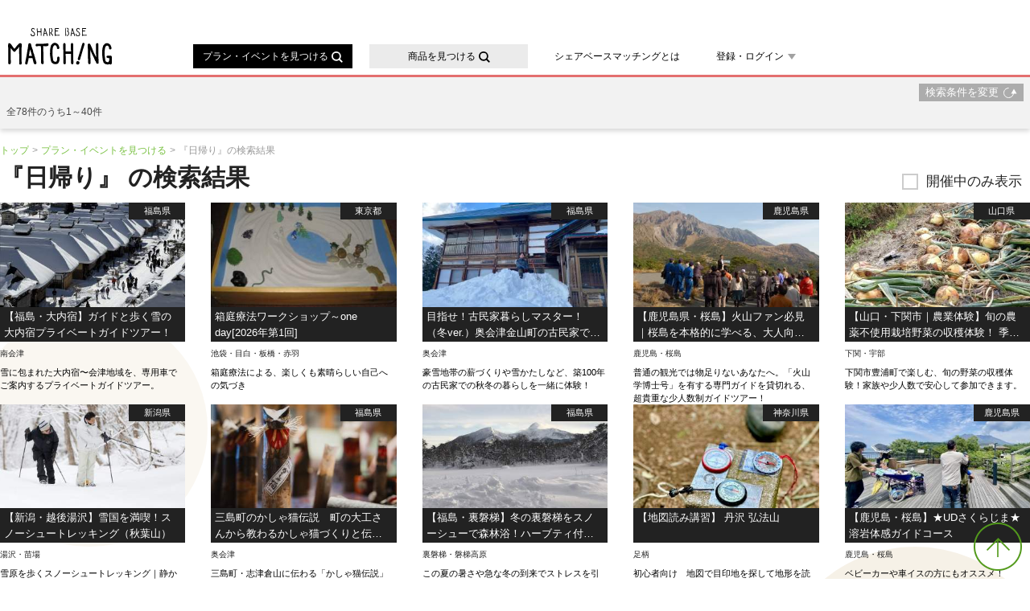

--- FILE ---
content_type: text/css
request_url: https://match.sharebase.jp/assets/css/common.css?id=d26be6c94249be1af39d
body_size: 9491
content:
@charset "UTF-8";:root{--color-black:#000;--color-white:#fff;--color-red:#c00;--color-green:#7ac143;--color-blue:#3dbbed;--color-orange:#ffa820;--color-purple:#7d3f98;--color-pink:#fd5c63;--color-gray:#a6a6a6;--color-black-gray:#222;--color-light-gray:#efefef;--color-dark-blue:#02458d;--color-btn-black:#222;--color-primary:var(--color-green);--color-primary-translucent:rgba(122,193,67,0.5);--plan-detail-max-width:1024px}

/*! normalize.css v2.1.2 | MIT License | git.io/normalize */article,aside,details,figcaption,figure,footer,header,hgroup,main,nav,section,summary{display:block}audio,canvas,video{display:inline-block}audio:not([controls]){display:none;height:0}[hidden]{display:none}html{box-sizing:border-box}*,:after,:before{box-sizing:inherit}html{-ms-text-size-adjust:100%;-webkit-text-size-adjust:100%;font-family:sans-serif}body{margin:0}a:focus{outline:thin dotted}a:active,a:hover{outline:0}h1{font-size:2em;margin:.67em 0}abbr[title]{border-bottom:1px dotted}b,strong{font-weight:700}dfn{font-style:italic}hr{box-sizing:content-box;height:0}mark{background:#ff0;color:#000}code,kbd,pre,samp{font-family:monospace,serif;font-size:1em}pre{white-space:pre-wrap}q{quotes:"\201C" "\201D" "\2018" "\2019"}small{font-size:80%}sub,sup{font-size:75%;line-height:0;position:relative;vertical-align:baseline}sup{top:-.5em}sub{bottom:-.25em}img{border:0}svg:not(:root){overflow:hidden}figure{margin:0}fieldset{border:1px solid silver;margin:0 2px;padding:.35em .625em .75em}legend{border:0;padding:0}button,input,select,textarea{font-family:inherit;font-size:100%;margin:0}button,input{line-height:normal}button,select{text-transform:none}button,html input[type=button],input[type=reset],input[type=submit]{-webkit-appearance:button;cursor:pointer}button[disabled],html input[disabled]{cursor:default}input[type=checkbox],input[type=radio]{box-sizing:border-box;padding:0}input[type=search]{-webkit-appearance:textfield;box-sizing:content-box}input:-webkit-autofill{-webkit-box-shadow:inset 0 0 0 1000px #fff}input[type=search]::-webkit-search-cancel-button,input[type=search]::-webkit-search-decoration{-webkit-appearance:none}button::-moz-focus-inner,input::-moz-focus-inner{border:0;padding:0}textarea{overflow:auto;vertical-align:top}table{border-collapse:collapse;border-spacing:0}

/*! original.css v1.0.0 | MIT License */html{font-family:メイリオ,Meiryo,ヒラギノ角ゴ Pro W3,Hiragino Kaku Gothic Pro,ＭＳ Ｐゴシック,sans-serif;font-size:62.5%}body{-webkit-text-size-adjust:100%;word-wrap:break-word}h1,h2,h3,h4,h5,h6{font-size:100%;margin:0}p,ul{margin:0}ul{list-style:none;padding:0}dd,dl{margin:0}input[type=text],textarea{-webkit-appearance:none;-moz-appearance:none;appearance:none;outline:none}table{word-break:break-all}img{vertical-align:top}a,a:focus,area,area:focus,embed,object{outline:none}.cf:after,.cf:before{content:"";display:table}.cf:after{clear:both}.cf{zoom:1}.clear_both{clear:both}.mfp-bg{background:#000;filter:alpha(opacity=70);opacity:.7;overflow:hidden;z-index:1042}.mfp-bg,.mfp-wrap{height:100%;left:0;position:fixed;top:0;width:100%}.mfp-wrap{-webkit-backface-visibility:hidden;outline:none!important;z-index:1043}.mfp-container{box-sizing:border-box;height:100%;left:0;padding:0 8px;position:absolute;text-align:center;top:0;width:100%}.mfp-container:before{content:"";display:inline-block;height:100%;vertical-align:middle}.mfp-align-top .mfp-container:before{display:none}.mfp-content{display:inline-block;margin:0 auto;position:relative;text-align:left;vertical-align:middle;z-index:1045}.mfp-ajax-holder .mfp-content,.mfp-inline-holder .mfp-content{cursor:auto;width:100%}.mfp-ajax-cur{cursor:progress}.mfp-zoom-out-cur,.mfp-zoom-out-cur .mfp-image-holder .mfp-close{cursor:zoom-out}.mfp-zoom{cursor:pointer;cursor:zoom-in}.mfp-auto-cursor .mfp-content{cursor:auto}.mfp-arrow,.mfp-close,.mfp-counter,.mfp-preloader{-webkit-user-select:none;-moz-user-select:none;-ms-user-select:none;user-select:none}.mfp-loading.mfp-figure{display:none}.mfp-hide{display:none!important}.mfp-preloader{color:#ccc;left:8px;margin-top:-.8em;position:absolute;right:8px;text-align:center;top:50%;width:auto;z-index:1044}.mfp-preloader a{color:#ccc}.mfp-preloader a:hover{color:#fff}.mfp-s-error .mfp-content,.mfp-s-ready .mfp-preloader{display:none}button.mfp-arrow,button.mfp-close{-webkit-appearance:none;background:transparent;border:0;box-shadow:none;cursor:pointer;display:block;outline:none;overflow:visible;padding:0;z-index:1046}button::-moz-focus-inner{border:0;padding:0}.mfp-close{color:#fff;filter:alpha(opacity=65);font-family:Arial,Baskerville,monospace;font-size:28px;font-style:normal;height:44px;line-height:44px;opacity:.65;padding:0 0 18px 10px;position:absolute;right:0;text-align:center;text-decoration:none;top:0;width:44px}.mfp-close:focus,.mfp-close:hover{filter:alpha(opacity=100);opacity:1}.mfp-close:active{top:1px}.mfp-close-btn-in .mfp-close{color:#333}.mfp-iframe-holder .mfp-close,.mfp-image-holder .mfp-close{color:#fff;padding-right:6px;right:-6px;text-align:right;width:100%}.mfp-counter{color:#ccc;font-size:12px;line-height:18px;position:absolute;right:0;top:0}.mfp-arrow{-webkit-tap-highlight-color:transparent;filter:alpha(opacity=65);height:110px;margin:-55px 0 0;opacity:.65;padding:0;position:absolute;top:50%;width:90px}.mfp-arrow:active{margin-top:-54px}.mfp-arrow:focus,.mfp-arrow:hover{filter:alpha(opacity=100);opacity:1}.mfp-arrow .mfp-a,.mfp-arrow .mfp-b,.mfp-arrow:after,.mfp-arrow:before{border:inset transparent;content:"";display:block;height:0;left:0;margin-left:35px;margin-top:35px;position:absolute;top:0;width:0}.mfp-arrow .mfp-a,.mfp-arrow:after{border-bottom-width:13px;border-top-width:13px;top:8px}.mfp-arrow .mfp-b,.mfp-arrow:before{border-bottom-width:21px;border-top-width:21px;opacity:.7}.mfp-arrow-left{left:0}.mfp-arrow-left .mfp-a,.mfp-arrow-left:after{border-right:17px solid #fff;margin-left:31px}.mfp-arrow-left .mfp-b,.mfp-arrow-left:before{border-right:27px solid #3f3f3f;margin-left:25px}.mfp-arrow-right{right:0}.mfp-arrow-right .mfp-a,.mfp-arrow-right:after{border-left:17px solid #fff;margin-left:39px}.mfp-arrow-right .mfp-b,.mfp-arrow-right:before{border-left:27px solid #3f3f3f}.mfp-iframe-holder{padding-bottom:40px;padding-top:40px}.mfp-iframe-holder .mfp-content{line-height:0;max-width:900px;width:100%}.mfp-iframe-holder .mfp-close{top:-40px}.mfp-iframe-scaler{height:0;overflow:hidden;padding-top:56.25%;width:100%}.mfp-iframe-scaler iframe{background:#000;box-shadow:0 0 8px rgba(0,0,0,.6);display:block;height:100%;left:0;position:absolute;top:0;width:100%}img.mfp-img{box-sizing:border-box;display:block;height:auto;margin:0 auto;max-width:100%;padding:40px 0;width:auto}.mfp-figure,img.mfp-img{line-height:0}.mfp-figure:after{background:#444;bottom:40px;box-shadow:0 0 8px rgba(0,0,0,.6);content:"";display:block;height:auto;left:0;position:absolute;right:0;top:40px;width:auto;z-index:-1}.mfp-figure small{color:#bdbdbd;display:block;font-size:12px;line-height:14px}.mfp-figure figure{margin:0}.mfp-bottom-bar{cursor:auto;left:0;margin-top:-36px;position:absolute;top:100%;width:100%}.mfp-title{word-wrap:break-word;color:#f3f3f3;line-height:18px;padding-right:36px;text-align:left}.mfp-image-holder .mfp-content{max-width:100%}.mfp-gallery .mfp-image-holder .mfp-figure{cursor:pointer}.mfp-ie7 .mfp-img{padding:0}.mfp-ie7 .mfp-bottom-bar{left:50%;margin-left:-300px;margin-top:5px;padding-bottom:5px;width:600px}.mfp-ie7 .mfp-container{padding:0}.mfp-ie7 .mfp-content{padding-top:44px}.mfp-ie7 .mfp-close{padding-top:0;right:0;top:0}.mfp-fade.mfp-bg{opacity:0;transition:all .15s ease-out}.mfp-fade.mfp-bg.mfp-ready{opacity:.7}.mfp-fade.mfp-bg.mfp-removing{opacity:0}.mfp-fade.mfp-wrap .mfp-content{opacity:0;transition:all .15s ease-out}.mfp-fade.mfp-wrap.mfp-ready .mfp-content{opacity:1}.mfp-fade.mfp-wrap.mfp-removing .mfp-content{opacity:0}::selection{background:#888;color:#f3f3f3}::-moz-selection{background:#888;color:#f3f3f3}body{color:#222;padding-top:126px;position:relative}body.tabinaka{padding-top:0}a{color:#222;text-decoration:none}.roll{transition:opacity .3s ease 0s}.roll:hover{opacity:.5}.ff .roll img{background:url(/assets/img/common/space.png) 0 0 repeat}.sprite{overflow:hidden;text-indent:200%;white-space:nowrap}#headerAll{background:#fff;left:0;margin:0 0 30px;padding:30px 0 0;position:absolute;right:0;top:0;z-index:500}#headerAll .headerWrap{border-bottom:3px solid #e36f6f;padding-bottom:8px}body.front #headerAll{position:fixed}#header{height:55px;margin:0 auto;max-width:1280px;position:relative}#header #ci{display:inline-block}#header #ci a{display:block;padding:0 0 0 10px}#header #ci span{background-image:url(/assets/img/common/header_logo.png?20220114);background-image:url(/assets/img/common/header_logo.svg?20220114);background-position:50%;background-repeat:no-repeat;background-size:100% 100%;display:block;height:55px;width:129px}#header .gnav{font-size:1.2rem;left:240px;line-height:1.4;position:absolute;top:25px}#header .gnav ul.gnav-menu>li{float:left;margin-left:21px}#header .gnav ul.gnav-menu>li:first-of-type{margin-left:0}#header .gnav ul.gnav-menu>li>a{color:#000;display:block;padding:7px 1em;position:relative}#header .gnav ul.gnav-menu>li>a:before{content:"";display:block;left:0;position:absolute;top:0}#header .gnav ul.gnav-menu>li.search{background-color:#ebebeb;text-align:center;transition:background-color .2s ease-out}#header .gnav ul.gnav-menu>li.search a{min-width:197px;transition:color .2s ease-out}#header .gnav ul.gnav-menu>li.search a>span:after{background-image:url(/assets/img/common/icon-search-black.svg);background-position:50%;background-repeat:no-repeat;background-size:contain;content:"";display:inline-block;height:1.2em;margin:0 0 0 4px;transition:background-image .2s ease-out;vertical-align:middle;width:1.2em}#header .gnav ul.gnav-menu>li.search:hover{background-color:#747474}#header .gnav ul.gnav-menu>li.search.active,#header .gnav ul.gnav-menu>li.search:active{background-color:#000}#header .gnav ul.gnav-menu>li.search.active a,#header .gnav ul.gnav-menu>li.search:active a,#header .gnav ul.gnav-menu>li.search:hover a{color:#fff}#header .gnav ul.gnav-menu>li.search.active a span:after,#header .gnav ul.gnav-menu>li.search:active a span:after,#header .gnav ul.gnav-menu>li.search:hover a span:after{background-image:url(/assets/img/common/icon-search-white.svg)}#header .gnav ul.gnav-menu>li.search.active a:hover,#header .gnav ul.gnav-menu>li.search:active a:hover,#header .gnav ul.gnav-menu>li.search:hover a:hover{opacity:1}#header .gnav ul.gnav-menu>li.highlight{background-color:#ebebeb;text-align:center;transition:background-color .2s ease-out}#header .gnav ul.gnav-menu>li.highlight a{padding-bottom:4px;padding-top:4px;transition:color .2s ease-out}#header .gnav ul.gnav-menu>li.highlight a>span{display:inline-block;font-size:1.5em;line-height:1;margin:0 0 0 .25em;vertical-align:middle}#header .gnav ul.gnav-menu>li.highlight a>span>i{font-style:normal}#header .gnav ul.gnav-menu>li.highlight:hover{background-color:#747474}#header .gnav ul.gnav-menu>li.highlight.active,#header .gnav ul.gnav-menu>li.highlight:active{background-color:#000}#header .gnav ul.gnav-menu>li.highlight.active a,#header .gnav ul.gnav-menu>li.highlight:active a,#header .gnav ul.gnav-menu>li.highlight:hover a{color:#fff}#header .gnav ul.gnav-menu>li.highlight.active a span:after,#header .gnav ul.gnav-menu>li.highlight:active a span:after,#header .gnav ul.gnav-menu>li.highlight:hover a span:after{background-image:url(/assets/img/common/icon-search-white.svg)}#header .gnav ul.gnav-menu>li.highlight.active a:hover,#header .gnav ul.gnav-menu>li.highlight:active a:hover,#header .gnav ul.gnav-menu>li.highlight:hover a:hover{opacity:1}#header .gnav ul.gnav-menu>li.login{position:relative}#header .gnav ul.gnav-menu>li.login nav.login-nav{background-color:#ebebeb;display:none;left:12px;position:absolute}#header .gnav ul.gnav-menu>li.login nav.login-nav.active{display:block}#header .gnav ul.gnav-menu>li.login nav.login-nav ul li{display:block;white-space:nowrap}#header .gnav ul.gnav-menu>li.login nav.login-nav ul li a{display:block;padding:7px 20px}#header .gnav ul.gnav-menu>li.login nav.login-nav ul li a:hover{background-color:#747474;color:#fff}#header .gnav ul.gnav-menu>li.notify{position:relative}#header .gnav ul.gnav-menu>li.notify a{padding-top:3px}#header .gnav ul.gnav-menu>li.user{position:relative}#header .gnav ul.gnav-menu>li.user a{padding-left:35px}#header .gnav ul.gnav-menu>li.user img.user-icon{border:1px solid #000;border-radius:50px;box-sizing:border-box;height:32px;left:0;max-width:100%;position:absolute;top:-2px;width:32px}#header .gnav ul.gnav-menu>li .menu-dropdown:after{border-color:#a2a2a2 transparent transparent;border-style:solid;border-width:7px 5px 0;content:"";display:inline-block;margin:0 5px}#header #gnav ul li.menu{position:relative}#header #gnav ul li.menu:hover>ul.submenu{-webkit-animation:fadeIn .2s ease 0s normal forwards;animation:fadeIn .2s ease 0s normal forwards;display:block;opacity:0}@-webkit-keyframes fadeIn{0%{opacity:0}to{opacity:1}}@keyframes fadeIn{0%{opacity:0}to{opacity:1}}#header #gnav ul li ul.submenu{background-color:#fff;border:1px solid #707070;display:none;padding:8px;position:absolute;width:40ex}#header #gnav ul li ul.submenu li{display:block;margin:5px 0}#header #gnav ul li ul.submenu.submenu-search{width:30ex}#header #gnav #gClose,#header #mIcn{display:none}#header #search{position:absolute;right:0;top:20px;width:160px}#header #search label{width:100%}#header #search .word{border:2px solid #dcdcdc;border-radius:15px;box-sizing:border-box;color:#999;font-size:1.4rem;font-size:14px;padding:9px 17px 6px;transition:All .5s ease;width:100%}#header #search .icn{height:auto;position:absolute;right:19px;top:12px;width:16px}#select-modal{left:50%;max-width:1280px;transform:translate(-50%);width:100%}#gnav-sp,#select-modal{box-shadow:0 3px 6px rgba(0,0,0,.16078);display:none;position:absolute}#gnav-sp{font-size:1rem;margin:10px 0 0;padding:0;width:100vw;z-index:50}#gnav-sp nav.gnav ul.gnav-menu{grid-gap:1px 1px;background-color:#b4b4b4;display:flex;flex-wrap:wrap;gap:1px 1px}#gnav-sp nav.gnav ul.gnav-menu li{background-color:#ebebeb;flex-basis:100%;height:50px;text-align:center}#gnav-sp nav.gnav ul.gnav-menu li.two-column{flex-basis:calc(50% - 0.5px)}#gnav-sp nav.gnav ul.gnav-menu li a{grid-gap:1px 8px;align-items:center;display:flex;flex-flow:row nowrap;gap:1px 8px;height:50px;justify-content:center}#gnav-sp nav.gnav ul.gnav-menu li.user img.user-icon{border:1px solid #000;border-radius:50px;box-sizing:border-box;height:32px;max-width:100%;width:32px}.login #header #gnav ul .list2,.login #header #gnav ul .list3{margin-left:22px}.login #header #gnav ul .list4{margin-left:15px}.login #header #gnav ul .list4 a{padding:0 0 0 44px}.login #header #gnav ul .list4 a:before{display:none}.login #header #gnav ul .list4 .icn{border-radius:50px;display:block;height:auto;left:0;position:absolute;top:-8px;width:32px}.login #header #gnav ul .list4 .icn img{border-radius:50px;box-sizing:border-box;height:auto;max-width:100%;width:100%}.login #header #gnav ul .list5{margin-left:14px}#container{margin:0 0 50px;position:relative}#container #topicpath,#container .topicpath{margin:5px auto 1px;max-width:1280px;width:100%}#container #topicpath ol,#container #topicpath ul,#container .topicpath ol,#container .topicpath ul{font-size:1rem;line-height:1;list-style:none;margin:2px 0 7px;padding:0}#container #topicpath ol li,#container #topicpath ul li,#container .topicpath ol li,#container .topicpath ul li{color:#999;display:list-item;float:left;font-size:1.2em;line-height:1.2;margin:0 4px 0 0;overflow:hidden;position:relative;white-space:nowrap}#container #topicpath ol li>a,#container #topicpath ol li>span,#container #topicpath ul li>a,#container #topicpath ul li>span,#container .topicpath ol li>a,#container .topicpath ol li>span,#container .topicpath ul li>a,#container .topicpath ul li>span{display:inline-block;float:left;max-width:280px;overflow:hidden;text-overflow:ellipsis;white-space:nowrap}#container #topicpath ol li>a,#container #topicpath ul li>a,#container .topicpath ol li>a,#container .topicpath ul li>a{color:#7ac143}#container #topicpath ol li>a span,#container #topicpath ul li>a span,#container .topicpath ol li>a span,#container .topicpath ul li>a span{display:inline-block}#container #topicpath ol li:not(:last-child):after,#container #topicpath ul li:not(:last-child):after,#container .topicpath ol li:not(:last-child):after,#container .topicpath ul li:not(:last-child):after{content:">";display:inline-block;float:left;margin:0 0 0 .35em;position:relative}#container #topicpath ol li:last-child,#container #topicpath ul li:last-child,#container .topicpath ol li:last-child,#container .topicpath ul li:last-child{margin:0;max-width:280px;text-overflow:ellipsis}& .footer-search-link{background:transparent;color:#000;margin:auto;max-width:1024px;padding-top:1rem}& .footer-search-link .border-left-double{border-left:1rem double;padding-left:.75rem}& .footer-search-link h5{align-items:center;display:flex;font-size:1.75rem;margin-left:1rem}& .footer-search-link h5.product{margin-top:1rem}& .footer-search-link h5:before{border-left:3px solid;border-right:3px solid;content:"";display:block;height:1em;margin:0 .25em 0 0;width:.5em}& .footer-search-link h6{align-items:center;display:flex;font-size:1.5rem;margin:1rem}& .footer-search-link h6:before{border-left:2px solid;border-right:2px solid;content:"";display:block;height:1em;margin:0 .25em 0 .375em;width:.75rem}& .footer-search-link .title{border-left:.75rem double;padding-left:.75rem}& .footer-search-link .search-box{margin:2rem 0}& .footer-search-link .footer-search-link-grid{border-top:1px solid #000;color:#000;display:grid;grid-template-columns:1fr 1fr;margin-bottom:-1px;word-break:break-all}& .footer-search-link .footer-search-link-grid .label{align-items:center;border-bottom:1px solid #000;display:flex;padding:1.75rem 2rem 1.75rem .75rem}& .footer-search-link .footer-search-link-grid .label.odd{border-right:1px solid #000}& .footer-search-link .footer-search-link-grid .label.open{position:relative}& .footer-search-link .footer-search-link-grid .label.open:after{border:0;border-right:2px solid #000;border-top:2px solid #000;bottom:0;content:"";height:10px;margin:auto;position:absolute;right:10px;top:0;transform:rotate(-45deg);width:10px}& .footer-search-link .footer-search-link-grid .label.close{position:relative}& .footer-search-link .footer-search-link-grid .label.close:after{border:0;border-bottom:2px solid #000;border-right:2px solid #000;bottom:0;content:"";height:10px;margin:auto;position:absolute;right:10px;top:0;transform:rotate(45deg);width:10px}& .footer-search-link .footer-search-link-grid .list{background:#000;display:grid;grid-column:1/3;grid-template-rows:0fr;order:3;transition:grid-template-rows 1s;transition:grid-template-rows 1s,-ms-grid-rows 1s}& .footer-search-link .footer-search-link-grid .list.open{border-bottom:1px solid #fff;grid-template-rows:1fr;margin-top:-1px}& .footer-search-link .footer-search-link-grid .list.close{border:none}& .footer-search-link .footer-search-link-grid .list>ul{display:grid;grid-template-columns:repeat(2,50%);list-style:none;margin:0;overflow:hidden;padding:0}& .footer-search-link .footer-search-link-grid .list>ul>li{align-items:center;border-bottom:1px solid #fff;display:flex;position:relative}& .footer-search-link .footer-search-link-grid .list>ul>li>a{color:#fff;display:block;padding:1.75rem 2rem 1.75rem .75rem;width:100%}& .footer-search-link .footer-search-link-grid .list>ul>li.column:after{border:0;border-right:2px solid #fff;border-top:2px solid #fff;bottom:0;content:"";height:10px;margin:auto;position:absolute;right:10px;top:0;transform:rotate(45deg);width:10px}& .footer-search-link .footer-search-link-grid .list>ul>li:nth-child(odd){border-right:1px solid #fff}#footerAll{background:#000;color:#fff;position:relative}#footerAll #copyright{color:#fff;margin:0;padding:10px 0;text-align:center;width:100%}#footer{font-size:1.3rem;margin:0 auto;max-width:1024px;padding:30px 10px 52px;position:relative}#footer .footer-nav{align-items:stretch;display:flex;flex-wrap:nowrap;justify-content:space-between;margin:25px 0 0}#footer .footer-nav .item-footer-nav{width:610px}#footer .footer-nav .item-footer-nav ul.footer-nav-list{display:block}#footer .footer-nav .item-footer-nav ul.footer-nav-list li{display:inline-block}#footer .footer-nav .item-footer-nav ul.footer-nav-list li a{color:#fff}#footer .footer-nav .item-footer-nav ul.footer-nav-list li:after{content:"|";display:inline-block;margin:0 .25em}#footer .footer-nav .item-footer-nav ul.footer-nav-list li:last-of-type:after{content:""}#footer .footer-nav .item-company{font-size:1.8rem;line-height:1;white-space:nowrap}#footer .footer-nav .item-company a{color:#fff;display:block}#footer .footer-nav .item-company a .item-name-label{display:inline-block;font-size:1.1rem;line-height:1;padding-bottom:.75em;white-space:nowrap}#pagetop{bottom:10px;position:fixed;right:10px!important;z-index:99999}#pagetop a{display:block}#pagetop span{background:url(/assets/img/common/pagetop.png) 0 0 no-repeat;display:block;height:60px;width:60px}#pagetop .sprite{text-indent:-9999px}#product-index{margin-top:-30px;padding-top:30px}#goto-product{display:none}.modalArea{margin:0 auto;position:relative;width:750px}.modalArea .mfp-close{background:url(/assets/img/common/lightbox_close_btn.png) 0 0 no-repeat;filter:alpha(opacity=100);height:50px;opacity:1;overflow:hidden;position:absolute;right:-20px;text-indent:100%;top:-20px;transition:opacity .3s ease 0s;white-space:nowrap;width:50px}.modalArea .mfp-close:hover{opacity:.9}.triangle-corner{overflow:hidden;position:absolute;right:0;top:0;z-index:2}.triangle-label{border-color:transparent hsla(0,0%,100%,.7) transparent transparent;border-style:solid;border-width:0 150px 150px 0}.triangle-label_small{border-color:transparent hsla(0,0%,100%,.6) transparent transparent;border-style:solid;border-width:0 80px 80px 0}.triangle-label-title{color:#000;font-size:large;left:35%;line-height:1em;position:absolute;text-align:center;top:30%;transform:translateY(-50%);width:97.5px}.triangle-label-title_small{font-size:small}.triangle-label-title_small,.triangle-label-title_xsmall{color:#000;left:35%;line-height:1em;position:absolute;text-align:center;top:30%;transform:translateY(-50%);width:52px}.triangle-label-title_xsmall{font-size:x-small}.plan-banner{background-color:#0089ff}.plan-banner,.product-banner{color:#fff;font-size:medium;height:50px;left:0;padding-top:15px;position:absolute;text-align:center;top:0;width:140px}.product-banner{background-color:#ff3b3b}.tabinaka-banner{align-items:center;color:#fff;display:flex;font-size:medium;height:50px;justify-content:center;left:0;position:absolute;text-align:center;top:0;width:180px}.tabinaka-banner .title{display:block;flex:0 0 130px;order:1}.tabinaka-banner .icon{background-position-x:right;background-repeat:no-repeat;background-size:43px 43px;display:block;flex:0 0 43px;height:43px;order:2;width:43px}.tabinaka-type-activity{background-color:#00ac8d}.tabinaka-type-eat{background-color:orange}.tabinaka-logo{bottom:0;margin:0 5% 3% 0;position:absolute;right:0}.tabinaka-calendar{margin:auto;max-width:100%;width:800px}.tabinaka-calendar .title{background-color:#c5c5c5;color:#fff;height:50px;margin:1px;padding:.5rem 0 .5rem 1rem}.tabinaka-calendar .holiday{background-color:#ffb5b5}.tabinaka-calendar .title-label{display:inline-block;font-size:2.9rem;width:135px}.tabinaka-calendar .title-date{font-size:2.1rem}.tabinaka-calendar .tabinaka-schedule{display:flex;flex-wrap:wrap;justify-content:flex-start;margin-bottom:30px;max-width:100%;width:800px}.tabinaka-calendar .tabinaka-schedule .item{color:#5a5a5a;flex:0 0 25%;padding:1px;text-align:center}.tabinaka-calendar .tabinaka-schedule .item dt{align-items:center;background-color:#d3d3d3;display:flex;font-size:2rem;height:65px;justify-content:center;position:relative}.tabinaka-calendar .tabinaka-schedule .item dd{align-items:center;background-color:#eaeaea;display:flex;font-size:3.7rem;height:65px;justify-content:center}.tabinaka-calendar .tabinaka-schedule .item input[type=submit]{background-color:#eaeaea;border:none;color:#5a5a5a}.bottom-left-label{background-color:hsla(0,0%,100%,.6);border-bottom-right-radius:1em 50%;border-top-right-radius:1em 50%;bottom:3%;display:inline-block;font-size:1.3em;left:0;max-height:3em;max-width:70%;overflow:hidden;padding:.2em 1em;position:absolute;text-align:left;text-overflow:ellipsis;white-space:nowrap}.login #header #gnav ul .list5{display:none}.notify-icon,.notify-icon img{position:relative}.notify-icon img{height:25px;width:25px}.notify-icon .notify-num{background-color:#de3232;border-radius:1em;color:#fff;font-size:1rem;font-weight:700;margin:0;min-width:1.5em;padding:.2em;position:absolute;right:-7px;text-align:center;top:-7px}.swal2-custom-cancel,.swal2-custom-confirm{font-size:1.4rem!important;width:160px}.swal2-custom-content{font-size:1.6rem!important}.swal2-custom-html-container dl{margin:10px;max-height:30rem;overflow-y:auto}.swal2-custom-html-container dl a{color:inherit}.swal2-custom-html-container dl dt{color:#7ac143;font-size:1.6rem;font-weight:700;margin-top:10px;text-align:left}.swal2-custom-html-container dl dd{font-size:1.4rem;margin-bottom:10px;text-align:left}@media screen and (max-height:300px),screen and (max-width:800px) and (orientation:landscape){.mfp-img-mobile .mfp-image-holder{padding-left:0;padding-right:0}.mfp-img-mobile img.mfp-img{padding:0}.mfp-img-mobile .mfp-figure:after{bottom:0;top:0}.mfp-img-mobile .mfp-figure small{display:inline;margin-left:5px}.mfp-img-mobile .mfp-bottom-bar{background:rgba(0,0,0,.6);bottom:0;box-sizing:border-box;margin:0;padding:3px 5px;position:fixed;top:auto}.mfp-img-mobile .mfp-bottom-bar:empty{padding:0}.mfp-img-mobile .mfp-counter{right:5px;top:3px}.mfp-img-mobile .mfp-close{background:rgba(0,0,0,.6);height:35px;line-height:35px;padding:0;position:fixed;right:0;text-align:center;top:0;width:35px}}@media (max-width:900px){.mfp-arrow{transform:scale(.75)}.mfp-arrow-left{transform-origin:0}.mfp-arrow-right{transform-origin:100%}.mfp-container{padding-left:6px;padding-right:6px}}@media only screen and (max-width:1023px){#select-modal{min-width:320px;padding:0;width:100%}.login #header #gnav ul .list5{display:block}body{padding-top:71px}#headerAll{box-shadow:0 0 1px #aaa;margin-bottom:0;padding-top:0}#header{height:60px;margin:0;width:100%}#header #ci{left:0;top:0}#header #ci a{padding:10px}#header #ci span{background-image:url(/assets/img/common/header_logo@2x.png?20220114);background-image:url(/assets/img/common/header_logo.svg?20220114);height:40px;width:113px}#header #gnavBg{background:#000;display:none;filter:alpha(opacity=90);height:100%;left:0;opacity:.9;position:fixed;top:0;width:100%;z-index:10}#header #gnav li.pc{display:none}#header #gnav li.sp{display:block!important}#header #mIcn{display:block;position:absolute;right:0;top:8px}#header #mIcn a{display:block;height:15px;padding:16px 13px}#header #mIcn span:after,#header #mIcn span:before{content:""}#header #mIcn span,#header #mIcn span:after,#header #mIcn span:before{background:#000;display:block;height:3px;width:18px}#header #mIcn span:before{position:absolute;top:22px}#header #mIcn span:after{position:absolute;top:28px}#header #search{right:43px;top:15px;width:auto}#header #search li{background:url(/assets/img/common/gnav_search_icn.png) 0 no-repeat;background-size:15px;font-size:12px;margin-top:5px;padding-left:25px;text-align:left}#header #search .word{border:1px solid #dcdcdc;font-size:12px;font-size:1.2rem;padding:5px 17px 4px 8px}#header #search .icn{right:9px;top:8px;width:15px}.login #header #gnav{left:unset;right:100px}.login #header #gnav ul .list4 a{padding:14px 0 14px 38px}.login #header #gnav ul .list4 .icn{border:1px solid #7ac143;left:5px;top:13px;width:23px}}@media only screen and (min-width:1060px){#header #search,#header #search label{width:auto}#header #search .word{width:180px}#header #search .word:focus,#header #search .word:hover{border:2px solid #7ac143;width:270px}}@media screen and (min-width:728px){& .footer-search-link{margin:5rem auto;padding:1rem 0}& .footer-search-link .search-link-box{grid-gap:10rem;display:flex;gap:10rem}& .footer-search-link .search-link-box>*{flex:0 1 50%}& .footer-search-link h5{font-size:2rem;margin:0 0 .5em}& .footer-search-link h5.product{margin-top:0}& .footer-search-link h6{margin:.5rem 0}& .footer-search-link .title{border-left:1rem double}& .footer-search-link .footer-search-link-grid{background:transparent;border:none;display:block;padding-left:1rem}& .footer-search-link .footer-search-link-grid .label{border:none;font-weight:700;padding:0 1rem 0 0}& .footer-search-link .footer-search-link-grid .label.odd{border:none}& .footer-search-link .footer-search-link-grid .label.close:after{display:none}& .footer-search-link .footer-search-link-grid .list{background:transparent;border:none;display:block;padding:0 0 0 1rem}& .footer-search-link .footer-search-link-grid .list>ul{display:flex;flex-wrap:wrap}& .footer-search-link .footer-search-link-grid .list>ul>li>a{color:#000;display:inline-block;padding:0;width:auto}& .footer-search-link .footer-search-link-grid .list>ul>li.column{border:none;padding:0 .75rem;position:relative}& .footer-search-link .footer-search-link-grid .list>ul>li.column:after{display:none}& .footer-search-link .footer-search-link-grid .list>ul>li.column:nth-child(odd){border-right:none}& .footer-search-link .footer-search-link-grid .list>ul>li.column[\:has\(\%20\.column\)]:after{border-left:1px solid #000;bottom:0;content:"";display:block;height:1rem;margin:auto;position:absolute;right:0;top:0;transform:none;width:1px}& .footer-search-link .footer-search-link-grid .list>ul>li.column:has(~.column):after{border-left:1px solid #000;bottom:0;content:"";display:block;height:1rem;margin:auto;position:absolute;right:0;top:0;transform:none;width:1px}& .footer-search-link .footer-search-link-grid .list>ul>li.blank{display:none}& .footer-search-link .search-box{display:grid;margin:0}& .footer-search-link .genre{padding-top:1rem}}@media screen and (max-width:767px){#footer{max-width:none;padding:15px}#footer .site-logo{text-align:center}#footer .footer-nav{flex-wrap:wrap;justify-content:center}#footer .footer-nav .item-footer-nav{font-size:.9em;line-height:2.2;text-align:center}#footer .footer-nav .item-company{margin:20px 0 0}}@media only screen and (max-width:768px){.tabinaka-banner{font-size:1.2em;height:35px;width:110px}.tabinaka-banner .title{flex:0 0 85px}.tabinaka-banner .icon{background-position-x:right;background-repeat:no-repeat;background-size:20px 20px;flex:0 0 20px;height:20px;order:2;width:20px}.tabinaka-logo{height:auto;width:18%}.tabinaka-calendar{width:100%}.tabinaka-calendar .title{height:30px}.tabinaka-calendar .title-label{font-size:1.4rem;width:50px}.tabinaka-calendar .title-date{font-size:1.4rem}.tabinaka-calendar .tabinaka-schedule{width:100%}.tabinaka-calendar .tabinaka-schedule .item dt{font-size:1.2rem;height:40px;line-height:1.2}.tabinaka-calendar .tabinaka-schedule .item dd{font-size:2rem;height:40px}}@media only screen and (min-width:1024px){body{padding-top:126px}#header #gnav{display:block!important}}@media only screen and (min-width:768px) and (max-width:1023px){.bottom-left-label{font-size:1em}}@media only screen and (max-width:767px){.roll{transition:none}.roll:hover{opacity:1}body{padding-top:71px}#headerAll{box-shadow:0 0 1px #aaa;margin-bottom:0;padding-top:0}#header{height:60px;margin:0;width:100%}#header #ci{left:0;top:0}#header #ci a{padding:10px 0 10px 10px}#header #ci span{background-image:url(/assets/img/common/header_logo@2x.png?20220114);background-image:url(/assets/img/common/header_logo.svg?20220114);height:40px;width:113px}#header #gnav{display:none}#header nav.gnav{left:130px;position:absolute;right:40px;top:15px}#header nav.gnav ul.gnav-menu{grid-column-gap:10px;-moz-column-gap:10px;column-gap:10px;display:flex;margin:0;padding:0}#header nav.gnav ul.gnav-menu li{border-bottom:1px solid #fff;float:none;font-size:1.2rem;font-weight:700;line-height:1;margin:0!important;min-width:90px}#header nav.gnav ul.gnav-menu li.search a{height:100%;min-width:unset;vertical-align:center}#header nav.gnav ul.gnav-menu li.search a>span{align-items:center;display:flex;height:100%;justify-content:center}#header nav.gnav ul.gnav-menu li.search a>span span{display:inline-block}#header nav.gnav ul.gnav-menu li.search a>span:after{vertical-align:top}#header nav.gnav ul.gnav-menu a{color:#000;padding:7px}#header nav.gnav ul.gnav-menu a:before{left:8px;top:16px}#header #gnavBg{background:#000;display:none;filter:alpha(opacity=90);height:100%;left:0;opacity:.9;position:fixed;top:0;width:100%;z-index:10}#header #mIcn{bottom:15px;display:block;height:20px;position:absolute;right:15px;top:unset}#header #mIcn a{display:block;height:20px;padding:0}#header #mIcn a span:after,#header #mIcn a span:before{content:""}#header #mIcn a span,#header #mIcn a span:after,#header #mIcn a span:before{background:#707070;border-radius:3px;display:block;height:3px;position:relative;transition:transform,opacity .4s;width:24px}#header #mIcn a span:before{position:absolute;top:8px}#header #mIcn a span:after{position:absolute;top:16px}#header #mIcn.active a span{transform:translateY(8px) rotate(-45deg)}#header #mIcn.active a span:before{opacity:0;transform:translateY(-8px) rotate(45deg)}#header #mIcn.active a span:after{transform:translateY(-16px) rotate(90deg)}.login #header #gnav{left:0}.login #header #gnav ul .list4 a{padding:14px 0 14px 38px}.login #header #gnav ul .list4 .icn{border:1px solid #7ac143;left:5px;top:13px;width:23px}#container{margin:0 0 5px}#container #topicpath{box-sizing:border-box;font-size:10px;font-size:1rem;margin:0;padding:10px 0;width:100%}#container #topicpath ul li:not(:last-child):after{right:-12px;top:-1px}#goto-product{bottom:0;display:block;left:20px!important;position:fixed;top:auto;z-index:99999}#goto-product img{height:49px;width:125px}#pagetop{bottom:65px;top:auto}#pagetop a{padding:10px}#pagetop span{background-size:cover;height:40px;width:40px}.android #headerAll{box-shadow:0 1px 2px #aaa}.android #header #gnav ul a:before{top:14px}.android #header #gnav ul .list0 a{padding:16px 0 14px 38px}.android #header #gnav ul .list0 a:before{top:11px}.android #header #gnav ul .list1 a,.android #header #gnav ul .list2 a,.android #header #gnav ul .list3 a,.android #header #gnav ul .list4 a,.android #header #gnav ul .list5 a{padding:16px 0 16px 38px}.android #header #gnav ul .list4 a:before{top:15px}.android #header #gnav ul .list4 .icn{top:10px}.android #header #gnav ul .list5 a:before{top:14px}.android #header #search .word{padding:10px 17px 4px 8px}.android #container #topicpath{padding:12px 10px 10px 11px}.modalArea{width:90%}.modalArea .mfp-close{background-size:cover;height:30px;right:-12px;top:-12px;transition:none;width:30px}.modalArea .mfp-close:hover{opacity:1}.triangle-label{border-width:0 80px 80px 0}.triangle-label-title{font-size:smaller;width:52px}.triangle-label_small{border-width:0 80px 80px 0}.triangle-label-title_small,.triangle-label-title_xsmall{font-size:small;width:50px}.plan-banner{width:110px}.plan-banner,.product-banner{font-size:1.2em;height:35px;padding-top:8px}.product-banner{width:100px}}@media only screen and (max-width:370px){#header #ci a{display:block;padding:23px 0 10px 10px}#header #ci span{background-image:url(/assets/img/common/header_logo@2x.png?20220114);background-image:url(/assets/img/common/header_logo.svg?20220114);height:23px;width:66px}#header nav.gnav{left:75px}}


--- FILE ---
content_type: text/css
request_url: https://match.sharebase.jp/assets/css/app.css?id=ae0ba18618c25e31d36a
body_size: 4397
content:
@charset "UTF-8";:root{--color-black:#000;--color-white:#fff;--color-red:#c00;--color-green:#7ac143;--color-blue:#3dbbed;--color-orange:#ffa820;--color-purple:#7d3f98;--color-pink:#fd5c63;--color-gray:#a6a6a6;--color-black-gray:#222;--color-light-gray:#efefef;--color-dark-blue:#02458d;--color-btn-black:#222;--color-primary:var(--color-green);--color-primary-translucent:rgba(122,193,67,0.5);--plan-detail-max-width:1024px}.search-box{font-size:1.3rem;line-height:1.8;margin:0;padding:0;width:100%}.search-box .search-inner-box{background-color:#f2f2f2}.search-box .search-inner-box .tools{margin:0 0 20px;text-align:right}.search-box .search-inner-box .tools .btn-clear,.search-box .search-inner-box .tools .btn-close{background-color:#acacac;color:#fff;cursor:pointer;display:inline-block;font-size:1.3rem;line-height:1;margin-left:1em;padding:4px 8px}.search-box .search-inner-box .tools .btn-clear:after,.search-box .search-inner-box .tools .btn-close:after{background:url(/assets/img/front/search/icon-btn-close.png) no-repeat 50%;content:"";display:inline-block;height:10px;vertical-align:middle;width:10px}.search-box .search-inner-box ul.search-field{grid-column-gap:35px;-moz-column-gap:35px;column-gap:35px;display:flex;justify-content:space-between;margin:20px 0;padding:0}.search-box .search-inner-box ul.search-field li.area,.search-box .search-inner-box ul.search-field li.query{flex-grow:1}.search-box .search-inner-box ul.search-field li.genre{flex-grow:2}.search-box .search-inner-box .search-input{border:none;line-height:3}.search-box .search-inner-box .search-genre-box{grid-column-gap:16px;-moz-column-gap:16px;column-gap:16px;display:flex;justify-content:space-between}.search-box .search-inner-box .search-genre-box-note{border-top:1px solid #959595;color:grey;font-size:1.3rem;line-height:1.8;margin:18px 0 0;padding:8px 0 0;text-align:center}.search-box .search-inner-box .search-select-box{display:inline-block;margin:0;vertical-align:middle}.search-box .search-inner-box .search-select-box .search-select-box-inner{margin:0;padding:0;position:relative}.search-box .search-inner-box .search-select-box .search-select-select{border:none;height:47px;outline:none;-moz-text-align-last:center;text-align-last:center;width:100%}.search-box .search-inner-box .search-select-box .search-select-genre-select option{text-align:center}.search-box .search-inner-box .search-select-box .search-select-text{background-color:#8bc9ff;border-radius:23px;font-size:1.7rem;height:auto;margin:20px 0 0;min-height:2.2em;padding:.25em 0;text-align:center}.search-box .search-inner-box .search-field{padding:10px 35px 0}.search-box .search-inner-box .search-separator{background-color:#fff;font-size:0;line-height:0}.search-box .search-inner-box .search-separator:after{border-color:#f2f2f2 #fff #fff;border-style:solid;border-width:10px 15px 0;content:"";display:block;height:10px;margin:0 auto;width:30px}.search-box .search-inner-box .search-footer{background-color:#fff;color:#4a4a4a;font-size:1.6rem;padding:0 35px 10px;text-align:center}.search-box .search-inner-box .search-footer .search-footer-inner{min-height:31px;position:relative}.search-box .search-inner-box .search-footer .search-footer-inner .search-result-num{font-size:3rem;font-weight:700;padding:0 .25em}.search-box .search-inner-box .search-footer .search-footer-inner button.search{background-color:#4d68c3;border:none;bottom:0;color:#fff;display:block;font-size:1.5rem;line-height:1;margin:auto;max-height:2.1em;outline:none;padding:8px 46px;position:absolute;right:0;top:0}.search-box .popup-menu{border:1px solid #a0a0a0;display:none;max-height:calc(100vh - 220px);min-height:220px;overflow-y:auto;position:absolute;z-index:10}.search-box .popup-menu ul.menu-list{background:#fff;font-size:1.4rem;position:relative;text-align:left;width:10em;z-index:1}.search-box .popup-menu ul.menu-list li{display:block;padding:.5em 1em;position:relative}.search-box .popup-menu ul.menu-list .menu-item-label{cursor:pointer;padding-bottom:.5em;padding-top:.5em}.search-box .popup-menu ul.menu-list .menu-item-label .pull-right{display:inline-block;float:right}.search-box .popup-menu ul.menu-list .menu-item-label .mark-toggle{color:#000}.search-box .popup-menu ul.menu-list .menu-item-label .mark-toggle:hover{color:#555}.search-box .popup-menu ul.menu-list .menu-item-label .mark-toggle:after{content:"▼";display:inline-block}.search-box .popup-menu ul.menu-list .menu-item-label .menu-item-label-text{padding-right:2em;white-space:nowrap}.search-box .popup-menu ul.menu-list .accordion-toggle:checked~.menu-item-label .mark-toggle:after{content:"▲"}.search-box .popup-menu ul.menu-list input.menu-radio{display:none}.search-box .popup-menu ul.menu-list.menu-list-include{width:auto}.search-box .popup-menu ul.menu-list.menu-list-include li{border-bottom:1px solid #e0e0e0;width:auto}.search-box .popup-menu ul.menu-list.menu-list-include li>dl>dd{left:auto;position:relative;top:auto}.search-box .popup-menu ul.menu-list.menu-list-include.menu-list-open-right li>dl>dd{left:auto}.search-box .popup-menu ul.menu-list.menu-list-include.menu-list-open-left li>dl>dd{right:auto}.search-box .popup-menu ul.menu-list.menu-list-include li:hover>dl>dd{display:none;opacity:0}.search-box .popup-menu ul.menu-list.menu-list-include li:hover>dl>.accordion-toggle:checked~.accordion-content{display:block;opacity:1}.search-box .popup-menu ul.menu-list.menu-list-wide{width:25em}.search-box .popup-menu ul.menu-list.menu-list-open-right li>dl>dd{left:100%;right:auto}.search-box .popup-menu ul.menu-list.menu-list-open-left li>dl>dd{left:auto;right:100%}.search-box .popup-menu ul.menu-list-absolute{position:absolute}.search-box #cboxContent .popup-menu{position:relative;right:unset}.search-box-outer{box-shadow:0 3px 6px rgba(0,0,0,.16078);margin:-30px auto 20px;max-width:1294px;position:-webkit-sticky;position:sticky;top:96px;transition:height .2s ease-out;width:100%;z-index:499}.search-box-small{background-color:#f2f2f2;color:#464646;font-size:1.2rem;line-height:1.2;padding:8px}.search-box-small .search-result-tools{text-align:right}.search-box-small .search-result-tools .btn-search-change{background-color:#acacac;color:#fff;cursor:pointer;display:inline-block;font-size:1.3rem;line-height:1;padding:4px 8px}.search-box-small .search-result-tools .btn-search-change span{background:url(/assets/img/front/search/icon-btn-reload.png) no-repeat 50%;display:inline-block;height:13px;margin:0 0 0 .5em;vertical-align:middle;width:17px}.search-box-small .search-result-text{margin:.5em 0}.search-select-genre-box:last-of-type .popup-menu{right:0}#colorbox.search-box #cboxClose{z-index:11}.status-progress-box{background:#eee;border-radius:8px;display:block;font-size:1rem;position:relative}.status-progress-box:before{background-color:#fff;background-color:var(--color-white);content:"";display:block;height:1px;mix-blend-mode:difference;position:absolute;top:50%;width:calc(100% - 2em);z-index:5}.status-progress-box>ul.progress{display:flex;justify-content:space-between;max-width:90vw;overflow-x:auto;position:relative;white-space:nowrap}.status-progress-box>ul.progress.progress-left-justify{justify-content:flex-start}.status-progress-box>ul.progress.progress-left-justify>li.item{margin-right:0}.status-progress-box>ul.progress>li.item{align-items:center;display:flex;flex-direction:column;font-size:1.4em;height:8em;justify-content:center;margin:.5em auto .5em 0;min-width:7em;position:relative}.status-progress-box>ul.progress>li.item .label{background-color:#fff;background-color:var(--color-white);border:.5px solid #eee;border-radius:.5em;display:block;font-size:.8em;font-weight:700;margin-bottom:.25em;padding:.25em 1em}.status-progress-box>ul.progress>li.item:not(.disabled) a.label:hover{color:#c00;color:var(--color-red)}.status-progress-box>ul.progress>li.item .circle{border-radius:1em;height:1em;width:1em;z-index:10}.status-progress-box>ul.progress>li.item .circle,.status-progress-box>ul.progress>li.item .line{background-color:#fff;background-color:var(--color-white);display:block;transition:background 2s ease}.status-progress-box>ul.progress>li.item .line{height:2px;position:absolute;z-index:9}.status-progress-box>ul.progress>li.item.disabled .label{background-color:#f6f6f6;color:#999}.status-progress-box>ul.progress>li.item.active .label{color:#fff;color:var(--color-white)}.status-progress-box>ul.progress>li.item.active .circle,.status-progress-box>ul.progress>li.item.active .label,.status-progress-box>ul.progress>li.item.active .line{background-color:#c00;background-color:var(--color-red)}.status-progress-box>ul.progress>li.item.active .line{border-top-color:#c00;border-top-color:var(--color-red)}.status-progress-box>ul.progress>li.item.active.current .line{background-color:unset;background-image:linear-gradient(90deg,#c00 60%,#fff 95%);background-image:linear-gradient(90deg,var(--color-red) 60%,var(--color-white) 95%)}.status-progress-box>ul.progress>li.item.item-small{min-width:2em}.status-progress-box>ul.progress>li.item.user{justify-content:flex-start}.status-progress-box>ul.progress>li.item.user-partner .label{display:none}.status-progress-box>ul.progress>li.item.partner{justify-content:flex-end}.status-progress-box>ul.progress>li.item.partner .label{margin-bottom:0;margin-top:.5em;order:2}.status-progress-box>ul.progress>li.item.partner .circle{order:1}.status-progress-box>ul.progress>li.item.partner .line{order:3}.status-progress-box>ul.progress>li.head{background-color:#000;background-color:var(--color-black);border-bottom-left-radius:.5em;border-top-left-radius:.5em;color:#fff;color:var(--color-white);display:flex;flex-direction:column;font-size:1.4rem;justify-content:space-around;left:0;margin:0 .5em 0 0;padding:0 2em;position:-webkit-sticky;position:sticky;z-index:11}.status-progress-box>ul.progress>li.head div{display:block;text-align:center}.status-progress-box>ul.progress>li.head:before{background-color:#fff;background-color:var(--color-white);content:"";display:block;height:1px;left:0;position:absolute;top:50%;width:100%}.danger,.red,.required{color:#c00}.gray{color:#888}.lightgray{color:#aaa}.orange{color:#ffa820}.small{font-size:1.1rem}.middle{font-size:1.4rem}.text-left{text-align:left}.text-right{text-align:right}.text-center{text-align:center}.margin-auto{margin:auto}.margin-lr-auto{margin-left:auto;margin-right:auto}.margin-l-auto{margin-left:auto;margin-right:0}.margin-r-auto{margin-left:0;margin-right:auto}body.front{background-image:url(/assets/img/front/bg-bubble.svg);background-position:top 680px center;background-repeat:repeat-y}body.popup{background-color:#fff;height:auto;margin:30px;min-height:100%;padding:0}div.user-form{background-color:#fff;margin:0 auto;max-width:440px}div.user-form,div.user-form input,div.user-form select{font-size:1.2rem}div.user-form h2{margin-left:10px;padding-right:0}div.user-form dl{width:100%}div.user-form dl dt{clear:left;float:none;font-weight:700;margin:0 0 0 10px;width:8em}div.user-form dl dt,div.user-form dl dt label{color:#7ac143;color:var(--color-primary)}div.user-form dl dd{float:none;margin:0 0 0 10px;padding-bottom:1em}div.user-form dl dd ul.address li{padding:0 0 .3em}div.user-form dl input.num5{width:5em}div.plan-reserve-item{font-size:1.2rem}div.plan-reserve-item dl dt{float:left;padding-right:1em}.plan-reserve-done,.product-order-done{margin:0 auto;text-align:center}.plan-reserve-done i.fa-check-circle,.product-order-done i.fa-check-circle{color:#ffa820;font-size:140px;margin:20px}.plan-reserve-done h2,.product-order-done h2{color:#000;font-size:1.6rem;font-weight:700}.plan-reserve-done p.text,.product-order-done p.text{font-size:1.6rem}.plan-reserve-done p.attention,.product-order-done p.attention{font-size:1.4rem}.plan-reserve-done ul li,.product-order-done ul li{margin:30px}.plan-reserve-done a.goto-mypage,.product-order-done a.goto-mypage{display:inline-block;padding-left:30px;padding-right:30px}.plan-reserve-done a.goto-top,.product-order-done a.goto-top{color:#ffa820;font-size:2.4rem}.form-description{color:#aaa;font-size:smaller}label.required{color:#000}label.required:after{color:#c00;content:"*"}input.checkbox[type=checkbox]{display:none;margin:0}input.checkbox[type=checkbox]+label{cursor:pointer;display:inline-block;font-size:1.2em;line-height:1;padding:0 0 0 30px;position:relative}input.checkbox[type=checkbox]+label:before{background-color:#fff;background-color:var(--color-white);border:2px solid #ccc;content:"";display:block;height:20px;left:0;margin-top:-10px;position:absolute;top:50%;width:20px}input.checkbox[type=checkbox]:checked+label:after{border-bottom:3px solid #666;border-left:3px solid #666;content:"";display:block;height:8px;left:3px;margin-top:-8px;position:absolute;top:50%;transform:rotate(-45deg);width:16px}input#swal2-checkbox[type=checkbox]{display:none;margin:0}input#swal2-checkbox[type=checkbox]+.swal2-label{cursor:pointer;display:inline-block;font-size:1em;line-height:1;padding:0 0 0 30px;position:relative}input#swal2-checkbox[type=checkbox]+.swal2-label:before{background-color:#fff;background-color:var(--color-white);border:2px solid #ccc;content:"";display:block;height:20px;left:0;margin-top:-10px;position:absolute;top:50%;width:20px}input#swal2-checkbox[type=checkbox]:checked+.swal2-label:after{border-bottom:3px solid #666;border-left:3px solid #666;content:"";display:block;height:8px;left:3px;margin-top:-8px;position:absolute;top:50%;transform:rotate(-45deg);width:16px}ul.flat-list li{display:inline-block}a.anchor{color:#44e;text-decoration:underline}a.full-block{bottom:0;left:0;overflow:hidden;position:absolute;right:0;text-indent:100%;top:0;white-space:nowrap}.accordion-label{display:inline-block;padding:1em 2em;width:auto}.accordion-toggle{display:none}.accordion-label-wrapper{margin:2em 0;text-align:center}.accordion-label-wrapper .accordion-label{cursor:pointer}.accordion-content{display:none;opacity:0;transition:.5s}.accordion-toggle:checked~.accordion-content{display:block;opacity:1}.accordion-toggle~.accordion-label-wrapper .accordion-label .accordion-label-mark:before{content:attr(data-mark-closed)}.accordion-toggle:checked~.accordion-label-wrapper .accordion-label .accordion-label-mark:before{content:attr(data-mark-opened)}.article-share img.article-share-icon{vertical-align:text-bottom}#code_resend{cursor:pointer;text-decoration:underline}@media screen and (max-width:767px){.search-box .search-inner-box ul.search-field{grid-column-gap:unset;-moz-column-gap:unset;column-gap:unset;flex-wrap:wrap}.search-box .search-inner-box ul.search-field li{flex-basis:100%;margin-bottom:1em;position:relative}.search-box .search-inner-box .search-input{width:100%}.search-box .search-inner-box .search-genre-box{grid-row-gap:10px;flex-wrap:wrap;row-gap:10px}.search-box .search-inner-box .search-genre-box-note{border-top:unset;margin-top:0;padding-top:0;position:absolute;right:0;top:0}.search-box .search-inner-box .search-select-box{flex-basis:100%}.search-box .search-inner-box .search-footer{font-size:1.3rem;padding:0}.search-box .search-inner-box .search-footer .search-footer-inner .search-result-num{font-size:2.5rem}.search-box .search-inner-box .search-footer .search-footer-inner button.search{font-size:1.9rem;position:relative;width:100%}.search-box .popup-menu ul.menu-list,.search-box .popup-menu ul.menu-list.menu-list-wide,.search-box .popup-menu ul.menu-list.menu-list-wide li{width:auto}.search-box .popup-menu ul.menu-list.menu-list-open-left li>dl>dd,.search-box .popup-menu ul.menu-list.menu-list-open-right li>dl>dd{left:auto}.search-box .popup-menu ul.menu-list li{border-bottom:1px solid #e0e0e0;width:auto}.search-box .popup-menu ul.menu-list li>dl>dd{left:auto;position:relative;top:auto}.search-box .popup-menu ul.menu-list li:hover>dl>dd{display:none;opacity:0}.search-box-outer{margin-top:0;top:71px}.search-select-genre-box:last-of-type .popup-menu{right:unset}.status-progress-box>ul.progress>li.item{min-width:5.25em}.status-progress-box>ul.progress>li.head{font-size:1.2rem;margin-right:2em;padding-left:.5em;padding-right:.5em}.pc,.screen-lg-only,.screen-md-only,.screen-sm-only,.screen-xs-none,.screen-xs-only-none,.sp-none{display:none!important}body.front{background-image:url(/assets/img/front/bg-bubble-sp.svg)}div.user-form dl dt{width:100%}.plan-reserve-done i.fa-check-circle,.product-order-done i.fa-check-circle{font-size:120px;margin:10px}.plan-reserve-done h2,.plan-reserve-done p.text,.product-order-done h2,.product-order-done p.text{font-size:1.4rem}.plan-reserve-done p.attention,.product-order-done p.attention{font-size:1.2rem}.plan-reserve-done ul li,.product-order-done ul li{margin:10px}.plan-reserve-done a.goto-mypage,.product-order-done a.goto-mypage{padding-left:5px;padding-right:5px}.plan-reserve-done a.goto-top,.product-order-done a.goto-top{font-size:1.6rem}input.checkbox[type=checkbox]+label{font-size:1em}}@media screen and (min-width:768px){.search-box .popup-menu ul.menu-list li:hover{background-color:#e0e0e0}.pc-none,.screen-xs,.sp{display:none!important}}@media only screen and (min-width:1024px){.search-box-outer{top:96px}}@media screen and (max-width:1023px){.search-box-outer{margin-top:0;top:71px}.screen-sm-none{display:none!important}}@media screen and (min-width:1024px){.screen-sm{display:none!important}}@media screen and (min-width:1280px){.screen-lg-none,.screen-lg-only-none,.screen-md,.screen-md-only,.screen-sm-only,.screen-xs-only{display:none!important}}@media screen and (max-width:1279px){.screen-md-none{display:none!important}}@media screen and (min-width:768px) and (max-width:1023px){.screen-lg-only,.screen-md-only,.screen-sm-only-none,.screen-xs-only{display:none!important}}@media screen and (min-width:1024px) and (max-width:1279px){.screen-lg-only,.screen-md-only-none,.screen-sm-only,.screen-xs-only{display:none!important}}


--- FILE ---
content_type: text/css
request_url: https://match.sharebase.jp/assets/css/system.css?id=993905360d577258fcac
body_size: 642
content:
c{background-color:#ff0;color:red;font-size:xx-large}.danger,.red,.required{color:#c00}.gray{color:#888}.lightgray{color:#aaa}.orange{color:#ffa820}.small{font-size:11px;font-size:1.1rem}.middle{font-size:14px;font-size:1.4rem}.text-right{text-align:right}.text-center{text-align:center}body.popup{background-color:#fff;height:auto;min-height:100%}div.user-form{background-color:#fff;margin:0 auto;max-width:100%;max-width:400px}div.user-form,div.user-form input,div.user-form select{font-size:12px;font-size:1.2rem}div.user-form h2{margin-left:10px;padding-right:0}div.user-form dl{width:100%}div.user-form dl dt{clear:left;color:#7ac143;float:left;font-weight:700;margin:0 0 0 10px;width:6em}div.user-form dl dd{float:left;margin:0 0 0 10px;padding-bottom:1em}div.user-form dl input.num5{width:5em}div.user-form dl dd ul.address li{padding:0 0 .3em}div.plan-reserve-item{font-size:1.2rem}div.plan-reserve-item dl dt{float:left;padding-right:1em}#header-notify-num{background-color:#de3232;border-radius:1em;color:#fff;display:inline-block;font-size:10px;font-size:1rem;font-weight:700;left:.9em;margin:0;min-width:1.5em;padding:.2em;position:relative;text-align:center}.form-description{color:#aaa;font-size:smaller}label.required{color:#000}label.required:after{color:#c00;content:"*"}ul.flat-list li{display:inline-block}a.anchor{color:#44e;text-decoration:underline}@media only screen and (max-width:739px){div.user-form dl dt{width:100%}}


--- FILE ---
content_type: text/css
request_url: https://match.sharebase.jp/assets/css/module.css?id=58c378e3cd61483c5d62
body_size: 10421
content:
@charset "UTF-8";del{color:#aaa}.dp-block{display:block}.dp-iblock{display:inline-block}.dp-inline{display:inline}.dp-none,.dp-none-pc{display:none}.dp-none-sp{display:inline-block}.fs-large{font-size:4rem!important}.fs-midd{font-size:2rem!important}.fs-normal{font-size:1.2rem!important}.fs-small{font-size:.8rem!important}.fs-14{font-size:14px!important;font-size:1.4rem!important}.fs-16{font-size:16px!important;font-size:1.6rem!important}.fw-normal{font-weight:400!important}.fw-bold{font-weight:700!important}.ta-center{text-align:center}.ta-right{text-align:right}.ta-left{text-align:left}.of-ellipsis{display:inline-block;max-width:100%;overflow:hidden;text-overflow:ellipsis;white-space:nowrap}.va-top{vertical-align:top}.va-middle{vertical-align:middle}.va-bottom{vertical-align:bottom}.c-maincolor{color:#7ac043!important}.c-subcolor{color:#ffa820!important}.c-alertcolor{color:#c00!important}.c-textcolor{color:#333!important}.c-white{color:#fff!important}.bg-maincolor{background:#7ac143!important}.bg-subcolor{background:#ffa820!important}.bg-blue{background:#3dbbed!important}.bg-gray{background:#eee!important}.bg-white{background:#fff!important}.bg-alert,.bg-subalert{background:#f7e2e2!important}.bg-alertcolor{background:#c00!important}.bg-purple{background:#7d3f98!important}.bg-pink{background:#fd5c63!important}.bg-green{background:#7ac143!important}.bg-black{background:#333!important}.bg-reserve-state-cancel{background-color:#7b7b7b!important}.bg-reserve-state-entry{background-color:#dda65c!important}.bg-reserve-state-planning{background-color:#98dd5c!important}.bg-reserve-state-accept{background-color:#5cdda1!important}.bg-reserve-state-done{background-color:#5c66dd!important}.bg-reserve-state-unprocessed{background-color:#dd5c5c!important}.bg-reserve-state-msg-unprocessed{background-color:#a65cdd!important}.bg-order-state-cancel{background-color:#7b7b7b!important}.bg-order-state-preorder{background-color:#dda65c!important}.bg-order-state-accepted{background-color:#c00!important}.bg-order-state-amount_fixed{background-color:#98dd5c!important}.bg-order-state-fixed{background-color:#5cdda1!important}.bg-order-state-working{background-color:#5c98dd!important}.bg-order-state-shipped{background-color:#5c66dd!important}.bg-order-state-unprocessed{background-color:#dd5c5c!important}.bg-order-state-msg-unprocessed{background-color:#a65cdd!important}.bg-order-payment-state-unpaid{background-color:#4818b4!important}.bg-order-payment-state-paid{background-color:#9c18b4!important}.bg-order-payment-state-paid-ou{background-color:#b4186c!important}.bg-order-payment-state-pending{background-color:#186cb4!important}.ls-disc{list-style:disc inside}ul.ls-attention{list-style-type:none;text-indent:-1em}ul.ls-attention li{padding-left:1em}ul.ls-attention li:before{content:"※";display:inline}.hierarchy-dl dt{font-size:1.6rem;font-weight:700;margin:20px 0 10px}.hierarchy-dl dd{margin:0 0 0 20px}.m5-t{margin-top:5px!important}.m5-r{margin-right:5px!important}.m5-b{margin-bottom:5px!important}.m5-l{margin-left:5px!important}.m10-t{margin-top:10px!important}.m10-t-plan,.m10-t-product{margin-top:10px!important;max-height:33em;overflow:auto}.m10-t-creator,.m10-t-guide{margin-top:10px!important;max-height:24em;overflow:auto}.m10-r{margin-right:10px!important}.m10-b{margin-bottom:10px!important}.m10-l{margin-left:10px!important}.m20-t{margin-top:20px!important}.m20-r{margin-right:20px!important}.m20-b{margin-bottom:20px!important}.m20-l{margin-left:20px!important}.m30-t{margin-top:30px!important}.m30-r{margin-right:30px!important}.m30-b{margin-bottom:30px!important}.m30-l{margin-left:30px!important}.m40-t{margin-top:40px!important}.m40-r{margin-right:40px!important}.m40-b{margin-bottom:40px!important}.m40-l{margin-left:40px!important}.m50-t{margin-top:50px!important}.m50-r{margin-right:50px!important}.m50-b{margin-bottom:50px!important}.m50-l{margin-left:50px!important}.padder-5{padding:5px}.padder-10{padding:10px}.padder-20{padding:20px}.padder-30{padding:30px}.text-link{cursor:pointer;text-decoration:underline!important}.text-link:hover{opacity:.7}.cursor-pointer{cursor:pointer}.hr-dashed-main{border:none;border-bottom:2px dashed #02a0de;height:2px;margin:30px 0}.hr-dashed-gray{border:none;border-bottom:2px dashed #eee;height:2px;margin:30px 0}.border-left-maincolor,.border-left-subcolor{border-left:10px solid #000;padding-left:15px}.border-left-subcolor-orange{border-left:10px solid #ffa820;padding-left:15px}.border-radius-unset{border-radius:unset!important}.btn-flexible{cursor:pointer;display:inline-block!important;height:auto!important;min-width:auto!important;padding:5px 10px!important;width:auto!important}.horizontalBtnList{margin:0 0 20px;text-align:center}.horizontalBtnList li{display:inline-block}.horizontalBtnList a{background:#7ac143;border-radius:4px;color:#fff;display:inline-block;font-size:11px;font-size:1.1rem;font-weight:700;margin:0 5px 5px 0;padding:5px 10px}.horizontalBtnList a:hover{opacity:.7}.mainCntr{margin:0 auto;max-width:1280px}.defaultForm .formItem{margin:30px auto;max-width:100%}.defaultForm .formItem h3{background:#f5f5f5;font-size:1.6rem;padding:5px 20px}.defaultForm .formItem dt{padding:7px 0 0;width:30%}.defaultForm .formItem dd,.defaultForm .formItem dt{display:inline-block;font-size:1.3rem;margin:10px 0 0;max-width:100%;vertical-align:top}.defaultForm .formItem dd{width:65%}.defaultForm .formItem dd:after{clear:both;content:"";display:block}.defaultForm .formItem .input{border:1px solid #ccc;border-radius:5px;font-size:1.4rem;padding:5px 10px;width:100%}.defaultForm .formItem input.middle{width:40%}.defaultForm .formItem input.small{width:20%}.defaultForm .formItem select,.defaultForm .formItem select.input{width:auto}form .requireIcon{background:#02a0de}form .non-requireIcon,form .requireIcon{border-radius:4px;color:#fff;display:inline-block;float:left;font-size:10px;font-weight:700;margin:0 5px 0 0;padding:2px 5px}form .non-requireIcon{background:#ffa820}.horizontalBox{font-size:14px;font-size:1.4rem}.horizontalBox .item{padding:10px}.horizontalBox .item:not(.hide):nth-child(odd){background:#f5f5f5}.horizontalBox .item .title{display:inline-block;font-weight:700;max-width:200px;vertical-align:middle;width:20%}.horizontalBox .item .body{display:inline-block;max-width:580px;vertical-align:middle;width:580px}.panelBox{transition:All .5s ease}.panelBox .panel{background:#fff;border:1px solid #bdbdbd;box-sizing:border-box;display:inline-block;margin:1%;vertical-align:top;width:31%}.panelBox .panel a{cursor:pointer;display:block}.panelBox .panel a:hover{opacity:.8}.panelBox .panel .imgBox{position:relative}.panelBox .panel .imgBox img{height:auto;max-width:100%;width:100%}.panelBox .panel .planAreas{background:rgba(255,255,255,.65);bottom:-1px;color:#111;font-size:16px;font-size:1.6rem;font-weight:700;padding:10px 0;position:absolute;width:100%}.panelBox .panel .planAreas:before{background:url(/assets/img/front/top/top_areas_icn.png) 0 0 no-repeat;background-size:contain;content:"";display:inline-block;height:22px;margin:0 10px;vertical-align:middle;width:24px}.panelBox .panel .mainBox{padding:15px}.panelBox .panel .subBox{border-top:1px dotted #ddd;padding:10px}.panelBox .panel .planTit{font-size:16px;font-size:1.6rem;font-weight:700;letter-spacing:.1em;margin:0 0 10px}.panelBox .panel .planLabel,.panelBox .panel .planPrice{color:#777;font-size:12px;font-size:1.2rem}.panelBox .panel .planPrice{font-weight:700}.panelBox .panel .planPrice:before{background:url(/assets/img/front/top/top_price_icn.png) 0 0 no-repeat;background-size:cover;content:"";display:inline-block;height:24px;margin:0 10px;vertical-align:middle;width:24px}.planGenresIcon{margin:0 0 10px}.planGenresIcon .item{background:#ffa820;border-radius:2px;color:#fff;display:inline-block;font-size:11px;font-size:1.1rem;font-weight:700;letter-spacing:1px;margin:0 5px 5px 0;padding:1px 7px}.planGenresIcon .item a{color:#fff}.planGenresIcon .item a:hover{opacity:.7}.planGenresIcon .kind_1{background:#7d3f98}.planGenresIcon .kind_2{background:#fd5c63}.planGenresIcon .kind_3{background:#7ac143}.planGenresIcon .item.duration-type-normal,.planGenresIcon .item.duration-type-short{background:#ffa820}tr.calendar td{cursor:pointer}tr.calendar td.holiday{background-color:#fcc!important}tr.calendar td.noday{background-color:#bbb!important;cursor:auto}tr.calendar td.outday{background-color:#aaa!important;cursor:auto}tr.calendar td.today{background-color:#cce5ff!important}.frame~.frame{margin-top:20px}.frame-01,.frame-modal-01{background:#fff;padding:30px}.frame-modal-01{border-radius:10px;box-sizing:border-box;min-height:490px}.frame-01.type3{padding:25px 30px}.column-one-01{margin:0 auto;max-width:550px;width:100%}.column-one-01.type1{overflow:hidden;padding:70px 0 120px}.column-one-01.type2,.column-one-01.type3{overflow:hidden;padding:20px 0 40px}.column-one-01.type3 ul.inline li{display:inline-block;margin:10px 20px 10px 0}.column-two-01>.cLeft{float:left;width:250px}.column-two-01>.cRight{margin-left:270px;max-width:500px}.column-two-02>.cLeft{border-right:2px dotted #ddd;box-sizing:border-box;float:left;margin:0;padding:0 20px 0 6px;width:50%}.column-two-02>.cRight{box-sizing:border-box;float:right;margin:0;padding:0 10px 0 20px;width:50%}.column-two-02 .state{display:table;width:100%}.column-two-02 .state dd,.column-two-02 .state dt{display:table-cell;font-size:16px;font-size:1.6rem}.column-two-02 .state dt{color:#7ac143}.column-two-02 .state dd{text-align:right;width:40px}.column-two-03{overflow:hidden}.column-two-03>.cLeft{float:left;width:130px}.column-two-03>.cRight{box-sizing:border-box;padding-left:140px;width:100%}.column-modal-01{margin:0 10px}.ttl-01{border-bottom:2px solid #ddd;font-size:14px;font-size:1.4rem;padding-left:10px;padding-right:10px}.ttl-01.type1{margin:0 0 33px;padding-bottom:25px}.ttl-02{border-bottom:2px solid #ddd;color:#ffa820;font-size:18px;font-size:1.8rem;padding-left:10px;padding-right:10px}.ttl-02.type1{margin:0 0 27px;padding-bottom:13px}.ttl-03{color:#ffa820;font-size:18px;font-size:1.8rem;padding-left:10px;padding-right:10px}.ttl-03.type1,.ttl-03.type2{margin:0 0 27px}.ttl-03.type2{padding:0}.ttl-04{background:#ffa820;color:#fff;font-size:18px;font-size:1.8rem;padding:9px 18px 5px}.ttl-04.type1{margin:0 0 15px}.ttl-date-01{border-bottom:2px solid #7ac143;display:table;width:100%}.ttl-date-01 .ttl{color:#7ac143;display:table-cell;font-size:18px;font-size:1.8rem;font-weight:700;padding:0 0 0 10px}.ttl-date-01 .date{box-sizing:border-box;display:table-cell;font-size:14px;font-size:1.4rem;font-weight:700;padding:0 10px 0 0;text-align:right;width:200px}.ttl-date-01.type1{margin:0 0 20px;padding:0 0 12px}.ttl-date-02{background:#7ac143;display:table;width:100%}.ttl-date-02 .ttl{font-size:18px;font-size:1.8rem;padding:0 0 0 20px}.ttl-date-02 .date,.ttl-date-02 .ttl{color:#fff;display:table-cell;font-weight:700}.ttl-date-02 .date{box-sizing:border-box;font-size:14px;font-size:1.4rem;padding:0 10px 0 0;text-align:right;width:200px}.ttl-date-02.type1{margin:0 0 20px;padding:15px 0 12px}.ttl-modal-01{border-bottom:2px solid #999;font-size:20px;font-size:2rem;font-weight:700}.ttl-modal-01.type1{margin:0 0 24px;padding:0 0 10px}.ttl-modal-01.type2{margin:0 0 40px;padding:0 0 20px}.btn-orange{background:#ffa820}.btn-dark-orange,.btn-orange{border:none;border-radius:5px;color:#fff;display:block;font-size:16px;font-size:1.6rem;min-width:200px;outline:none;padding:14px 0 12px;text-align:center}.btn-dark-orange{background:#ff5117}.btn-black{background:#222}.btn-black,.btn-green,.btn-primary{border:none;border-radius:5px;color:#fff;display:block;font-size:16px;font-size:1.6rem;min-width:200px;outline:none;padding:14px 0 12px;text-align:center}.btn-green,.btn-primary{background:#7ac143}.btn-blue{background:#3dbbed}.btn-blue,.btn-red{border:none;border-radius:5px;color:#fff;display:block;font-size:16px;font-size:1.6rem;min-width:200px;outline:none;padding:14px 0 12px;text-align:center}.btn-red{background:#eb3d40}.btn-gray{background:#a6a6a6;border:none;border-radius:5px;color:#fff;display:block;font-size:16px;font-size:1.6rem;min-width:200px;outline:none;padding:14px 0 12px;text-align:center}.btn-gray-01{background:#a6a6a6;padding:5px 0 3px;width:90px}.btn-fb,.btn-gray-01{border:none;border-radius:5px;color:#fff;display:block;font-size:14px;font-size:1.4rem;outline:none;text-align:center}.btn-fb{background:#3b5998;min-width:200px;padding:14px 0 12px}.btn-black:hover,.btn-blue:hover,.btn-dark-orange:hover,.btn-fb:hover,.btn-gray-01:hover,.btn-gray:hover,.btn-green:hover,.btn-orange:hover,.btn-primary:hover{opacity:.8}.btn-file-01{background:#222}.btn-file-01,.btn-file-02{border:none;border-radius:5px;color:#fff;display:block;font-size:14px;font-size:1.4rem;padding:10px 0 9px;text-align:center;width:150px}.btn-file-02,.btn-file-03{background:#999}.btn-file-03{border:none;border-radius:5px;color:#fff;display:block;font-size:14px;font-size:1.4rem;padding:10px 0 9px;text-align:center;width:140px}.btn-file-01:hover,.btn-file-02:hover,.btn-file-03:hover{opacity:.8}.btn-padding-lr{padding-left:20px!important;padding-right:10px!important}.form-layout-01>dt{float:left;font-size:14px;font-size:1.4rem;margin:4px 0 0;width:200px}.form-layout-01>dd{box-sizing:border-box;font-size:14px;font-size:1.4rem;padding-left:210px;width:100%}.form-layout-01>dd .note{display:block;font-size:13px;font-size:1.3rem;margin-top:9px}.form-layout-01.file{margin-bottom:40px;overflow:hidden}.form-layout-01.file>dd p{border-radius:50px;float:left;margin:10px 35px 0 0;overflow:hidden;width:70px}.form-layout-01.file>dd p img{max-width:100%;-o-object-fit:cover;object-fit:cover;width:100%}.form-layout-01.file>dd dl{float:left}.form-layout-01.file>dd dl dt{margin:0 0 20px}.form-layout-01.address>dd>ul>li{float:left;margin-bottom:10px;margin-right:20px}.form-layout-01.address>dd>ul>li:last-child{margin-right:0}.form-layout-01.address>dd>ul .list1{width:130px}.form-layout-01.address>dd>ul .list2{width:170px}.form-layout-01.tel>dd ul li{float:left;margin-bottom:10px;margin-right:20px}.form-layout-01.tel>dd ul li:last-child{margin-right:0}.form-layout-01.zip>dd span{display:inline-block;margin:0 15px 0 10px;position:relative;top:0}.form-layout-01.place>dd ul dl dd,.form-layout-01.place>dd ul dl dt{float:left}.form-layout-01.place>dd ul dl dt{margin-bottom:10px;margin-right:20px;width:130px}.form-layout-01.place>dd ul dl dd{width:190px}.form-layout-01.place>dd ul li~li{margin-top:10px}.form-layout-01.birth>dd ul li{float:left;margin-bottom:10px;margin-right:20px}.form-layout-01.birth>dd ul li:last-child{margin-right:0}.form-layout-01.birth>dd ul .list1{width:110px}.form-layout-01.birth>dd ul .list2,.form-layout-01.birth>dd ul .list3{width:90px}.form-layout-01.sex>dd ul li{float:left}.form-layout-01.sex>dd ul li~li{margin-left:30px}.form-layout-01.bill>dt span{color:#de3232}.form-layout-01.bill>dd ul li{float:left;margin-right:35px}.form-layout-01.bill>dd ul li~li{margin-right:0}.form-layout-01.tabinaka>dd{margin-top:4px}.form-layout-01.sms>dd ul li{float:left;margin-right:35px}.form~.form{margin-top:20px}.form-layout-02.type1{margin-top:28px}.form-layout-02.type1 p{font-size:11px;font-size:1.1rem}.form-layout-03{margin-left:10px}.form-layout-03>dt{float:left;margin:4px 0 0}.form-layout-03>dd{box-sizing:border-box;margin-bottom:10px;padding-left:60px;width:100%}.form-list-01 li{font-size:14px;font-size:1.4rem}.form-list-01 li~li{margin-top:20px}.form-list-01 .select-width-type1{width:210px}input.error[type=label],input.error[type=radio],input.error[type=text]{background-color:#fcc}.error~.iCheck-helper{border-radius:10px;opacity:1!important}.error~.easy-select-box .esb-displayer,.error~.iCheck-helper{background-color:#fcc!important}.errorTxt{color:#de3232;font-size:13px;padding-bottom:10px;padding-top:5px}.input{border:2px solid #ccc;box-sizing:border-box;font-size:14px;font-size:1.4rem;padding:3px 10px 2px}.input[list],.input[type=number]{padding-right:0}.input::-webkit-input-placeholder{color:#ccc;font-size:16px;font-size:1.6rem;font-weight:400;letter-spacing:.1em;line-height:1.4}.input:-moz-placeholder{color:#ccc;font-size:16px;font-size:1.6rem;letter-spacing:.1em;line-height:1.4}.input:-ms-input-placeholder{color:#ccc;font-size:16px;font-size:1.6rem;letter-spacing:.1em;line-height:1.4}.textarea{height:190px}.textarea,.textarea-01{border:2px solid #ccc;box-sizing:border-box;font-size:14px;font-size:1.4rem;padding:3px 10px 2px}.textarea-01{height:80px}.textarea-01::-webkit-input-placeholder{color:#ccc;font-size:16px;font-size:1.6rem;font-weight:400;letter-spacing:.1em;line-height:1.4}.textarea-01::-moz-placeholder{color:#ccc;font-size:16px;font-size:1.6rem;letter-spacing:.1em;line-height:1.4}.textarea-01:-ms-input-placeholder{color:#ccc;font-size:16px;font-size:1.6rem;letter-spacing:.1em;line-height:1.4}.selectAll .easy-select-box{font-size:14px;font-size:1.4rem;outline:none;position:relative}.selectAll .easy-select-box .esb-displayer{background:#fff;border:2px solid #ccc;cursor:pointer;padding:3px 10px 2px;position:relative}.selectAll .easy-select-box .esb-displayer:before{background:#ccc;border:1px solid #ddd;box-sizing:border-box;content:"";display:block;height:30px;position:absolute;right:-2px;top:-2px;width:30px}.selectAll .easy-select-box .esb-displayer:after{border-color:#222 transparent transparent;border-style:solid;border-width:10px 6px 0;content:"";display:block;height:0;position:absolute;right:8px;top:9px;width:0}.selectAll .easy-select-box .esb-dropdown{background:#efefef;display:none;left:0;max-height:210px;overflow-y:auto;position:absolute;top:30px;z-index:10}.selectAll .easy-select-box .esb-item{cursor:pointer;padding:3px 10px 2px}.selectAll .easy-select-box .esb-item:hover{background:#d0d0d0}.radioAll{font-size:1.4rem;position:relative}.radioAll .icheckbox,.radioAll .iradio{background:url(/assets/img/common/form_sprite.png?20220608) 0 0 no-repeat;cursor:pointer;display:inline-block;height:20px;left:10px;margin:0 24px 0 0;top:4px;width:20px}.radioAll .icheckbox.disabled,.radioAll .iradio.disabled{background-image:url(/assets/img/common/form_sprite_disable.png?20220608)}.radioAll.radioAllSimple .icheckbox,.radioAll.radioAllSimple .iradio{margin-right:.75em}.radioAll .checked{background-position:-20px 0}.radioAll label{cursor:pointer}.input.small{font-size:1.1rem;width:100px}.input.small-01,.input.small-02{width:190px}.input.middle{box-sizing:border-box;max-width:340px;width:100%}.form-modal-01 li{margin-top:20px}.form-modal-01 .file dt{float:left;margin:0 20px 0 0;width:410px}.form-modal-01 .file dd{float:left;width:150px}.form-modal-01 .file dd.input-file{width:220px}.form-modal-01 .file dd .del_image input[type=button]{line-height:40px;margin-left:160px;min-width:60px;padding:0}.form-modal-01 .file .input{padding:8px 10px 7px}.input.middle-modal{width:410px}.textarea.long,.textarea.long-modal{width:100%}.tbl-layout-01 dl{border-bottom:2px solid #ddd;overflow:hidden;padding:14px 10px 10px}.tbl-layout-01 dl dd,.tbl-layout-01 dl dt{font-size:12px;font-size:1.2rem}.tbl-layout-01 dl dt{color:#7ac143;float:left;width:30%}.tbl-layout-01 dl dd{box-sizing:border-box;float:right;padding-left:10px;width:70%}.tbl-layout-01 dl .bold{font-weight:700}.tbl-layout-01 .nobd{border-bottom:none}.tbl-layout-01.type1 dl:first-child{padding:4px 10px 10px}.tbl-layout-02 dl{float:left}.tbl-layout-02 dl dd,.tbl-layout-02 dl dt{font-size:12px;font-size:1.2rem;text-align:center}.tbl-layout-02 dl dt{background:#222;color:#fff;padding:11px 0 8px}.tbl-layout-02 dl dd{background:#efefef;box-sizing:border-box;height:60px;margin:2px 0 0;padding:18px 0 21px}.tbl-layout-02 dl dd .label-green{background:#7ac143;color:#fff;display:inline-block;padding:5px 20px 4px}.tbl-layout-02 dl dd .label-blue{background:#3dbbed;color:#fff;display:inline-block;padding:5px 20px 4px}.tbl-layout-02 dl dd .color-red{color:#ef2f2f;font-size:16px;font-size:1.6rem;font-weight:700}.tbl-layout-02 .label dd{padding:13px 0 17px}.tbl-layout-02 .color dd{padding:16px 0 20px}.tbl-layout-02 dl~dl{box-sizing:border-box;padding-left:2px}.tbl-layout-02.type1{margin-top:28px;overflow:hidden}.tbl-layout-02.type1 .list1{width:24%}.tbl-layout-02.type1 .list2{width:28%}.tbl-layout-02.type1 .list3,.tbl-layout-02.type1 .list4,.tbl-layout-02.type1 .list5{width:16%}.tbl-layout-02.type2{margin-top:28px;overflow:hidden}.tbl-layout-02.type2 .list1{width:18%}.tbl-layout-02.type2 .list2,.tbl-layout-02.type2 .list3{width:12%}.tbl-layout-02.type2 .list4,.tbl-layout-02.type2 .list6,.tbl-layout-02.type2 .list7{width:16%}.tbl-layout-02.type2 .list5{width:10%}.tbl-layout-02.type2 .list1 dd{padding:4px 0}.tbl-layout-03{width:100%}.tbl-layout-03 tbody td,.tbl-layout-03 thead th{font-size:12px;font-size:1.2rem}.tbl-layout-03 thead th{background:#222;box-sizing:border-box;color:#fff;font-weight:400;padding:11px 0 8px}.tbl-layout-03 thead th a{color:#fff}.tbl-layout-03 thead th~th{border-left:2px solid #fff}.tbl-layout-03 tbody td{background:#efefef;border-top:2px solid #fff;box-sizing:border-box;padding:5px 6px 4px}.tbl-layout-03 tbody td~td{border-left:2px solid #fff}.tbl-layout-03 tbody .label-green{background:#7ac143;color:#fff;display:inline-block;padding:5px 10px 4px}.tbl-layout-03 tbody .label-blue{background:#3dbbed;color:#fff;display:inline-block;padding:5px 10px 4px}.tbl-layout-03 tbody .color-red{color:#ef2f2f;font-size:16px;font-size:1.6rem;font-weight:700}.tbl-layout-03.type1 thead th:first-of-type{width:150px}.tbl-layout-03.type1 thead th:nth-of-type(2){width:218px}.tbl-layout-03.type1 thead th:nth-of-type(3){width:398px}.tbl-layout-03.type1 tbody td:first-of-type{text-align:center}.tbl-layout-03.type2 thead th:first-of-type{width:178px}.tbl-layout-03.type2 thead th:nth-of-type(2),.tbl-layout-03.type2 thead th:nth-of-type(3),.tbl-layout-03.type2 thead th:nth-of-type(4),.tbl-layout-03.type2 thead th:nth-of-type(5){width:118px}.tbl-layout-03.type2 thead th:nth-of-type(6){width:110px}.tbl-layout-03.type2 tbody td:nth-of-type(2),.tbl-layout-03.type2 tbody td:nth-of-type(3),.tbl-layout-03.type2 tbody td:nth-of-type(4),.tbl-layout-03.type2 tbody td:nth-of-type(5),.tbl-layout-03.type2 tbody td:nth-of-type(6){text-align:center}.tbl-layout-03.type2 tbody td:nth-of-type(6){padding:8px 12px}.tbl-layout-03.type2 tbody .label-blue{padding:2px 5px 0}.tbl-layout-03.type3 thead th:first-of-type{width:148px}.tbl-layout-03.type3 thead th:nth-of-type(2){width:198px}.tbl-layout-03.type3 thead th:nth-of-type(3),.tbl-layout-03.type3 thead th:nth-of-type(4){width:78px}.tbl-layout-03.type3 thead th:nth-of-type(5){width:110px}.tbl-layout-03.type3 tbody td:first-of-type{padding:8px 12px}.tbl-layout-03.type3 tbody td:first-of-type,.tbl-layout-03.type3 tbody td:nth-of-type(3),.tbl-layout-03.type3 tbody td:nth-of-type(4),.tbl-layout-03.type3 tbody td:nth-of-type(5){text-align:center}.tbl-layout-03.type3 tbody .label-blue{padding:5px 10px 4px}.tbl-layout-03.type-order tbody,.tbl-layout-03.type-order thead,.tbl-layout-03.type-reserve tbody,.tbl-layout-03.type-reserve thead{text-align:center}.tbl-layout-03.type-order.detail td:first-of-type{width:40%}.tbl-layout-03.type-order.detail td:nth-of-type(2),.tbl-layout-03.type-order.detail td:nth-of-type(3),.tbl-layout-03.type-order.detail td:nth-of-type(4),.tbl-layout-03.type-order.fee td{width:20%}.tbl-layout-03.type-order.fee td.text-left{text-align:left!important}.tbl-layout-03.type-order.date{table-layout:fixed}.tbl-layout-03.type-product tbody td:first-of-type,.tbl-layout-03.type-product tbody td:nth-of-type(2),.tbl-layout-03.type-product tbody td:nth-of-type(3){text-align:center;width:148px}.tbl-layout-03.type-product tbody td:nth-of-type(4),.tbl-layout-03.type-sct tbody td:first-of-type.name{text-align:left!important}.tbl-layout-03.type-sct tbody td:nth-of-type(3),.tbl-layout-03.type-sct thead th:nth-of-type(3){text-align:center;width:148px}.tbl-layout-03.type-tabinaka tbody td:first-of-type,.tbl-layout-03.type-tabinaka tbody th:first-of-type{text-align:center;width:150px}.tbl-layout-03.type-tabinaka tbody td.colspan3,.tbl-layout-03.type-tabinaka tbody td:nth-of-type(2),.tbl-layout-03.type-tabinaka tbody td:nth-of-type(3),.tbl-layout-03.type-tabinaka tbody td:nth-of-type(4),.tbl-layout-03.type-tabinaka tbody th:nth-of-type(2),.tbl-layout-03.type-tabinaka tbody th:nth-of-type(3),.tbl-layout-03.type-tabinaka tbody th:nth-of-type(4){text-align:left}.pager-01{display:table;margin:45px auto}.pager-01 li{float:left;margin-bottom:.5em;text-align:center;width:30px}.pager-01 li a{align-items:center;background:#999;border-radius:15px;color:#fff;display:flex;font-family:Helvetica Neue,Helvetica,sans-serif;font-size:16px;font-size:1.6rem;height:30px;justify-content:center;width:30px}.pager-01 li a:hover{opacity:.7}.pager-01 li .current{background:#222;cursor:default}.pager-01 li .current:hover{opacity:1}.pager-01 li~li{margin-left:15px}.btn-layout-01{display:table;margin:0 auto}.btn-layout-01 li{float:left;margin:10px;min-width:200px}.btn-layout-01.type1{margin-top:40px}.btn-layout-01.type2{margin-top:76px}.btn-layout-01.type3{margin-top:20px}.btn-layout-01.type-mypage-list{margin-top:40px;text-align:center}.btn-layout-01.type-mypage-list li{display:inline-block;float:none}.btn-layout-01.type-mypage-list.order{margin:40px 30px 0;text-align:unset}.btn-layout-02{display:table}.txt-layout-01 dt{color:#7ac143;font-size:20px;font-size:2rem;font-weight:700;margin:0 0 19px}.txt-layout-01 dd{font-size:14px;font-size:1.4rem}.txt-list-01{margin-left:10px;margin-right:10px}.txt-list-01 li{font-size:14px;font-size:1.4rem}.txt-list-01 li~li{margin-top:9px}.txt-modal-01{font-size:14px;font-size:1.4rem;line-height:1.8;margin:0 10px}.pht-layout-01 dt{margin:0 0 17px}.pht-layout-01 dt img{height:auto;max-width:100%;width:100%}.pht-layout-01 dd{font-size:14px;font-size:1.4rem}.pht-layout-02 img{height:auto;max-width:100%;width:100%}.human-layout-01{overflow:hidden}.human-layout-01 .img{border:5px solid #7ac143;border-radius:50px;box-sizing:border-box;float:left;width:80px}.human-layout-01 .img img{border-radius:50px;box-sizing:border-box;height:auto;max-width:100%;width:100%}.human-layout-01 dl{max-width:400px;padding-left:100px}.human-layout-01 dl dd,.human-layout-01 dl dt{font-size:16px;font-size:1.6rem}.human-layout-01 dl dt{color:#7ac143}.human-layout-02{overflow:hidden;position:relative}.human-layout-02 .label{box-sizing:border-box;display:table;font-size:14px;font-size:1.4rem;height:100px;letter-spacing:.1em;padding:0 0 5px;position:absolute;right:-50px;top:-50px;transform:rotate(45deg);width:100px}.human-layout-02 .label span{display:table-cell;text-align:center;vertical-align:bottom}.human-layout-02 .accept,.human-layout-02 .question{background:#7ac143;color:#fff}.human-layout-02 .accept{font-size:13px;font-size:1.3rem;line-height:1.1;padding:0}.human-layout-02 .accept span{font-size:11px;font-size:1.1rem}.human-layout-02 .accept strong{font-size:13px;font-size:1.3rem;font-weight:400}.human-layout-02 .answer{background:#009f65;color:#fff;font-size:1.3rem;font-size:13px;line-height:1.1;padding:0}.human-layout-02 dl{background:#efefef;border-bottom:1px solid #fff;box-sizing:border-box;display:table;padding:20px 70px 20px 20px;width:100%}.human-layout-02 dl dd,.human-layout-02 dl dt{display:table-cell}.human-layout-02 dl dt{width:80px}.human-layout-02 dl dt .icn{border:5px solid #fff;border-radius:50px;box-sizing:border-box;display:block;height:80px;width:80px}.human-layout-02 dl dt .icn img{border-radius:50px;box-sizing:border-box;height:auto;max-width:100%;width:100%}.human-layout-02 dl dt em{display:none}.human-layout-02 dl dd{font-size:12px;font-size:1.2rem;padding:0 0 0 25px;vertical-align:middle}.human-layout-02.type1~.human-layout-02.type1{margin-top:2px}.human-list-01 li{float:left;margin-right:20px;margin-top:20px;width:70px}.human-list-01 li img{border-radius:50px;height:auto;max-width:100%;width:100%}.human-list-01 li:nth-child(-n+2){margin-top:0}.human-list-01.type1{margin-top:18px}.human-list-02 li{float:left;margin-right:20px;margin-top:20px;width:70px}.human-list-02 li img{border-radius:50px;height:auto;max-width:100%;width:100%}.human-list-02 li:nth-child(5n+1){clear:both;margin-left:0}.human-list-02 li:nth-child(-n+5){margin-top:0}.human-list-02.type1{margin-top:11px}.human-list-02.type2{margin-top:22px;overflow:hidden}.messagesKindForm label{cursor:pointer;margin:10px 10px 10px 0;padding:5px}.messagesKindForm input[type=radio]:checked+label{background:#009f65;color:#fff}.messagesKindForm .item{display:inline-block}.messagesKindForm input{display:none}.messagesKindForm label{border:1px solid #009f65;-webkit-box-sizing:border-box;display:inline-block;font-size:12px;font-size:1.2rem;font-weight:700;margin:10px 0;text-align:center;width:30%}.modalArea-calendar,.modalArea-genre{margin:0 auto;max-width:800px;position:relative}.modalArea-calendar .frame-modal-01,.modalArea-genre .frame-modal-01{min-height:430px}.modalArea-calendar .ttl,.modalArea-genre .ttl{color:#ffa820;font-size:16px;font-size:1.6rem;margin:0 0 29px;text-align:center}.modalArea-calendar .allDay{border-bottom:1px solid #ccc;border-top:1px solid #ccc;display:table;margin:0 0 30px;padding:16px 0 18px;width:100%}.modalArea-calendar .allDay dd,.modalArea-calendar .allDay dt{display:table-cell}.modalArea-calendar .allDay dt{box-sizing:border-box;font-size:17px;font-size:1.7rem;padding:0 0 0 8px;width:110px}.modalArea-calendar .allDay dd{font-size:14px;font-size:1.4rem;padding:0 20px 0 0;text-align:right}.modalArea-calendar .time{display:table;margin:0 auto 24px}.modalArea-calendar .time li{float:left;font-size:16px;font-size:1.6rem;position:relative;width:70px}.modalArea-calendar .time li:nth-of-type(2),.modalArea-calendar .time li:nth-of-type(4){margin-left:20px}.modalArea-calendar .time li:nth-of-type(3){margin-left:50px}.modalArea-calendar .time li:first-of-type:after,.modalArea-calendar .time li:nth-of-type(3):after{content:"：";display:block;position:absolute;right:-18px;top:3px}.modalArea-calendar .time li:nth-of-type(2):after{content:"〜";display:block;position:absolute;right:-33px;top:4px}.modalArea-calendar .workingDay{display:table;margin:0 auto}.modalArea-calendar .workingDay li{float:left}.modalArea-calendar .workingDay li~li{margin-left:27px}.modalArea-calendar .mfp-close,.modalArea-genre .mfp-close{background:url(/assets/img/common/lightbox_schedule_close_btn.png) 0 0 no-repeat;filter:alpha(opacity=100);height:26px;opacity:1;overflow:hidden;position:absolute;right:3px;text-indent:100%;top:-44px;transition:opacity .3s ease 0s;white-space:nowrap;width:26px}.modalArea-calendar .mfp-close:hover,.modalArea-genre .mfp-close:hover{opacity:.5}.mac.ff .selectAll .easy-select-box .esb-displayer:before{height:31px}@media only screen and (max-width:767px){.dp-none-pc{display:inline-block}.dp-none-sp{display:none}.dp-iblock-pc-block-sp{display:inline-block;display:block}.sp-bg-gray{background:#eee}.hierarchy-dl dt{margin:20px 0 0}.hierarchy-dl dd{margin:10px 0 0}.defaultForm .formItem dd,.defaultForm .formItem dt{width:100%}.defaultForm .formItem dt{background:#eee}.defaultForm .formItem .middle,.defaultForm .formItem .selectAll,.defaultForm .formItem .small,.defaultForm .formItem select.input{font-size:11px;font-size:1.1rem;min-width:25%}.horizontalBox .item .body,.horizontalBox .item .title{max-width:100%;width:100%}.panelBox .panel{margin:0 1% 20px;width:98%}.messagesKindForm .nameLabel{display:none}.messagesKindForm label{font-size:10px;font-size:1rem;width:33%}.frame~.frame{margin-top:10px}.frame-01{border:1px solid #ddd}.frame-01.type1{padding:25px 10px}.frame-01.type2{padding:0 0 25px}.frame-01.type3{padding:25px 0}.frame-modal-01{min-height:auto;padding:25px 10px}.column-one-01{margin:0;width:100%}.column-one-01.type1,.column-one-01.type2{padding:0}.column-one-01.type3{padding:0 0 20px}.column-two-01>.cLeft{float:none;width:100%}.column-two-01>.cRight{float:none;margin:0;max-width:inherit;width:100%}.column-two-02{border-bottom:1px solid #ddd}.column-two-02>.cLeft,.column-two-02>.cRight{box-sizing:border-box}.column-two-02>.cLeft{border-right:1px solid #ddd;margin:0;padding:7px 15px 7px 12px;width:50%}.column-two-02>.cRight{margin:0;padding:7px 15px;width:50%}.column-two-02 .state dd,.column-two-02 .state dt{font-size:12px;font-size:1.2rem}.column-two-03>.cLeft{float:none;width:100%}.column-two-03>.cRight{float:none;padding-left:0;width:100%}.ttl-01{border-bottom:1px solid #ddd;padding-left:10px;padding-right:10px}.ttl-01.type1{margin:0 0 15px;padding-bottom:15px}.ttl-02{border-bottom:1px solid #ddd;font-size:14px;font-size:1.4rem}.ttl-02.type1{margin:0 0 10px;padding-bottom:10px}.ttl-03{font-size:14px;font-size:1.4rem;padding-left:10px;padding-right:10px}.ttl-03.type1,.ttl-03.type2{margin:0 0 10px}.ttl-03.type2{padding:0 10px}.ttl-04{font-size:14px;font-size:1.4rem;padding:6px 10px 5px}.ttl-date-01{border:none;display:block}.ttl-date-01 .ttl{border-bottom:1px solid #7ac143;display:block;font-size:14px;font-size:1.4rem;padding:15px 12px 12px}.ttl-date-01 .date{display:block;font-size:12px;font-size:1.2rem;padding:12px 8px 0 7px;text-align:left;width:100%}.ttl-date-01.type1{margin:0 0 10px;padding:0}.ttl-date-02{background:none;display:block}.ttl-date-02 .ttl{background:#7ac143;border-radius:9px 9px 0 0;display:block;font-size:14px;font-size:1.4rem;padding:15px 12px 12px}.ttl-date-02 .date{color:#222;display:block;font-size:12px;font-size:1.2rem;padding:12px 8px 0 7px;text-align:left;width:100%}.ttl-date-02.type1{margin:0 0 10px;padding:0}.ttl-modal-01{border-bottom:1px solid #999;font-size:14px;font-size:1.4rem}.ttl-modal-01.type1{margin:0 0 10px}.ttl-modal-01.type2{margin:0 0 14px;padding:0 0 10px}.btn-black,.btn-blue,.btn-dark-orange,.btn-fb,.btn-gray,.btn-green,.btn-orange,.btn-primary{font-size:12px;font-size:1.2rem;max-width:100%;padding:8px 0;width:135px}.btn-gray-01{font-size:12px;font-size:1.2rem;padding:3px 0;width:60px}.btn-black:hover,.btn-blue:hover,.btn-gray-01:hover,.btn-gray:hover,.btn-green:hover,.btn-orange:hover,.btn-primary:hover{opacity:1}.btn-file-01,.btn-file-02,.btn-file-03{font-size:12px;font-size:1.2rem;padding:8px 0;width:110px}.btn-file-01:hover,.btn-file-02:hover,.btn-file-03:hover{opacity:1}.form-layout-01{margin:0 10px}.form-layout-01 input{font-size:11px;font-size:1.1rem}.form-layout-01>dt{float:none;font-size:14px;font-size:1.4rem;margin:0 0 5px;width:100%}.form-layout-01>dd{float:none;font-size:12px;font-size:1.2rem;padding:0;width:100%}.form-layout-01>dd .note{font-size:11px;font-size:1.1rem;margin-top:3px}.form-layout-01.file{margin-bottom:18px}.form-layout-01.file>dd p{margin:10px 20px 0 0;width:45px}.form-layout-01.file>dd dl dt{font-size:12px;font-size:1.2rem;margin:0 0 5px}.form-layout-01.address>dd>ul>li{margin-right:0}.form-layout-01.address>dd>ul>li~li{margin-left:10px}.form-layout-01.address>dd>ul .list1{width:36%}.form-layout-01.address>dd>ul .list2{width:55%}.form-layout-01.birth>dd ul li{margin-right:0}.form-layout-01.birth>dd ul li~li{margin-left:10px}.form-layout-01.birth>dd ul .list1{width:35%}.form-layout-01.birth>dd ul .list2,.form-layout-01.birth>dd ul .list3{width:25%}.form-layout-01.tel>dd ul li{margin-right:0}.form-layout-01.tel>dd ul li~li{margin-left:10px}.form-layout-01.zip>dd span{margin:0 10px 0 8px}.form-layout-01.place>dd ul dl dt{margin-right:10px;width:30%}.form-layout-01.place>dd ul dl dd{width:60%}.form-layout-01.bill>dd ul li{margin-right:0}.form-layout-01.bill>dd ul li~li{margin-left:30px}.form~.form{margin-top:12px}.form-layout-02.type1{margin:15px 10px 0}.form-list-01 li{font-size:12px;font-size:1.2rem}.form-list-01 li~li{margin-top:12px}.form-list-01 .select-width-type1{width:100%}.input,.textarea,.textarea-01{border:1px solid #ccc;border-radius:0;padding:3px 5px 2px}.selectAll{background:#fff}.selectAll,.selectAll .select{outline:none;position:relative;width:100%}.selectAll .select{-webkit-appearance:none;-moz-appearance:none;-o-appearance:none;appearance:none;background:transparent;border:1px solid #ccc;border-radius:0;box-sizing:border-box;padding:4px 5px;z-index:2}.selectAll:after{border-bottom:2px solid #222;border-right:2px solid #222;content:"";display:block;height:6px;position:absolute;right:12px;top:1px;transform:rotate(45deg);width:6px;z-index:1}.radioAll{font-size:12px;font-size:1.2rem}.radioAll .iradio{left:5px;margin:0 15px 0 0;top:5px}.input.small{width:60px}.input.small-01{width:100px}.input.small-02{width:100%}.input.middle{max-width:inherit;width:100%}.form-modal-01 li{margin-top:15px}.form-modal-01 .file dt{float:none;margin:0;width:100%}.form-modal-01 .file dd{display:table;float:none;margin:10px auto 0;width:auto}.form-modal-01 .file dd.input-file{float:left;width:auto}.form-modal-01 .file dd .del_image input[type=button]{line-height:34px;margin-left:120px}.form-modal-01 .file .input{padding:6px 5px 5px}.input.middle-modal{width:100%}.tbl-layout-01 dl{border-bottom:1px solid #ddd;padding:7px 12px 7px 18px}.tbl-layout-01 dl dd,.tbl-layout-01 dl dt{font-size:12px;font-size:1.2rem}.tbl-layout-01.type1{margin-top:10px}.tbl-layout-01.type1 dl:first-child{padding:7px 12px 7px 18px}.tbl-layout-02{margin:0 10px}.tbl-layout-02 dl{display:table;float:none}.tbl-layout-02 dl dd,.tbl-layout-02 dl dt{display:table-cell;float:none;font-size:12px;font-size:1.2rem;height:40px;text-align:center;vertical-align:middle}.tbl-layout-02 dl dt{box-sizing:border-box;padding:8px 0;width:30%}.tbl-layout-02 dl dd{margin:0;padding:10px 0;width:70%}.tbl-layout-02 dl dd .label-blue{padding:2px 20px}.tbl-layout-02 dl dd .color-red{font-size:14px;font-size:1.4rem}.tbl-layout-02 .color dd,.tbl-layout-02 .label dd{padding:9px 0}.tbl-layout-02 dl~dl{margin-left:0;margin-top:5px}.tbl-layout-02.type1{margin-top:15px}.tbl-layout-02.type1 dl{width:100%!important}.tbl-layout-02.type2{margin-top:15px}.tbl-layout-02.type2 dl{width:100%!important}.tbl-layout-03{display:block;width:100%}.tbl-layout-03 thead{display:none}.tbl-layout-03 tbody,.tbl-layout-03 tbody td,.tbl-layout-03 tbody tr{display:block}.tbl-layout-03 tbody tr{border:5px solid #f5f5f5;margin-bottom:20px;padding:10px}.tbl-layout-03 tbody tr:last-child{margin-bottom:0}.tbl-layout-03 tbody td{background:#fff;border-top:none;box-sizing:border-box;font-size:12px;font-size:1.2rem;line-height:1.2;padding-bottom:4px;padding-top:4px;position:relative}.tbl-layout-03 tbody td:before{display:block;font-weight:700;left:0;position:absolute;top:4px}.tbl-layout-03 tbody td~td{border-left:none}.tbl-layout-03 tbody .color-red{font-size:12px;font-size:1.2rem}.tbl-layout-03.type1 tbody td{padding-left:25%}.tbl-layout-03.type1 tbody td:before{width:20%}.tbl-layout-03.type1 tbody td:first-of-type{text-align:left}.tbl-layout-03.type1 tbody td:first-of-type:before{content:"新着"}.tbl-layout-03.type1 tbody td:nth-of-type(2):before{content:"プラン名"}.tbl-layout-03.type1 tbody td:nth-of-type(3):before{content:"内容"}.tbl-layout-03.type2 tbody td{padding-left:28%}.tbl-layout-03.type2 tbody td:before{width:23%}.tbl-layout-03.type2 tbody td:nth-of-type(2),.tbl-layout-03.type2 tbody td:nth-of-type(3),.tbl-layout-03.type2 tbody td:nth-of-type(4),.tbl-layout-03.type2 tbody td:nth-of-type(5),.tbl-layout-03.type2 tbody td:nth-of-type(6){text-align:left}.tbl-layout-03.type2 tbody td:nth-of-type(6){padding:4px 0 4px 28%}.tbl-layout-03.type2 tbody td:first-of-type:before{content:"プラン名"}.tbl-layout-03.type2 tbody td:nth-of-type(2):before{content:"体験日時"}.tbl-layout-03.type2 tbody td:nth-of-type(3):before{content:"ID"}.tbl-layout-03.type2 tbody td:nth-of-type(4):before{content:"ユーザー名"}.tbl-layout-03.type2 tbody td:nth-of-type(5):before{content:"金額"}.tbl-layout-03.type2 tbody td:nth-of-type(6):before{content:"ステータス"}.tbl-layout-03.type3{margin-top:15px}.tbl-layout-03.type3 tbody tr{border-bottom:none;padding-bottom:0}.tbl-layout-03.type3 tbody td{padding-left:28%}.tbl-layout-03.type3 tbody td:before{width:23%}.tbl-layout-03.type3 tbody td:first-of-type{padding:4px 0 4px 28%}.tbl-layout-03.type3 tbody td:first-of-type,.tbl-layout-03.type3 tbody td:nth-of-type(3),.tbl-layout-03.type3 tbody td:nth-of-type(4),.tbl-layout-03.type3 tbody td:nth-of-type(5){text-align:left}.tbl-layout-03.type3 tbody td:nth-of-type(3) br,.tbl-layout-03.type3 tbody td:nth-of-type(4) br{display:none}.tbl-layout-03.type3 tbody td:first-of-type:before{content:"対応状況"}.tbl-layout-03.type3 tbody td:nth-of-type(2):before{content:"詳細"}.tbl-layout-03.type3 tbody td:nth-of-type(3):before{content:"催行日"}.tbl-layout-03.type3 tbody td:nth-of-type(4):before{content:"申込日"}.tbl-layout-03.type3 tbody td:nth-of-type(5):before{content:"合計金額"}.tbl-layout-03.type-product tbody td:first-of-type,.tbl-layout-03.type-product tbody td:nth-of-type(2),.tbl-layout-03.type-product tbody td:nth-of-type(3){text-align:left;width:inherit}.tbl-layout-03.type-product tbody td:nth-of-type(4){text-align:left!important}.pager-01{margin-top:15px;padding-left:1em;padding-right:1em}.pager-01 li{width:26px}.pager-01 li a{font-size:14px;font-size:1.4rem;padding:4px 0}.pager-01 li a:hover{opacity:1}.btn-layout-01 li{float:none;width:100px}.btn-layout-01 li~li{margin-left:10px}.btn-layout-01.type1,.btn-layout-01.type2,.btn-layout-01.type3{margin-top:15px}.btn-layout-01.type-mypage-list.order{margin:40px auto 0;text-align:center}.txt-layout-01{margin:0 10px}.txt-layout-01 dt{font-size:14px;font-size:1.4rem;margin:0 0 10px}.txt-layout-01 dd,.txt-list-01 li{font-size:12px;font-size:1.2rem}.txt-list-01 li~li{margin-top:6px}.txt-modal-01{font-size:12px;font-size:1.2rem;margin:0}.pht-layout-01{display:table;margin:0 10px}.pht-layout-01 dt{box-sizing:border-box;display:table-cell;margin:0;padding:0 10px 0 0;width:150px}.pht-layout-01 dt img{border-radius:5px}.pht-layout-01 dd{color:#777;display:table-cell;font-size:12px;font-size:1.2rem}.pht-layout-02{margin:0 auto;width:50%}.pht-layout-02 img{border-radius:5px}.human-layout-01{border-bottom:1px solid #ddd;border-top:1px solid #ddd;box-sizing:border-box;width:100%}.human-layout-01 .img{border:2px solid #7ac143;width:50px}.human-layout-01 dl{float:left;margin:3px 0 0 20px;width:auto}.human-layout-01 dl dd,.human-layout-01 dl dt{font-size:12px;font-size:1.2rem}.human-layout-01 dl dd{margin-top:6px}.human-layout-01.type1{margin:10px 0 0;padding:10px}.human-layout-02{margin:0 10px}.human-layout-02 .label{padding:0 0 2px;right:-53px;top:-53px}.human-layout-02 .accept span,.human-layout-02 .accept strong,.human-layout-02 .label{font-size:10px;font-size:1rem}.human-layout-02 dl{padding:10px}.human-layout-02 dl dt{display:block;margin:0 0 10px;width:100%}.human-layout-02 dl dt .icn{border:2px solid #fff;display:inline-block;height:50px;width:50px}.human-layout-02 dl dt em{display:inline-block;font-size:12px;font-size:1rem;font-weight:700;left:5px;max-width:60%;position:relative;top:15px}.human-layout-02 dl dd{display:block;font-size:12px;font-size:1.2rem;padding:0 0 0 10px}.human-list-01 li{margin:0 10px 10px 0;width:45px}.human-list-01 li:nth-child(2n){margin-left:0}.human-list-01.type1{margin-top:16px}.human-list-02 li{margin:0 10px 10px 0;width:45px}.human-list-02 li~li{margin-left:0}.human-list-02 li:nth-child(5n+1){clear:none}.human-list-02.type1,.human-list-02.type2{margin:9px 12px 0}.android .form-layout-01>dd dl{margin-top:8px}.android .input{padding:6px 10px 5px}.android .selectAll .select{padding:7px 10px 6px}.android .txt-list-01 li~li{margin-top:10px}.android .pager-01 li a{padding:5px 0}}@media only screen and (min-width:740px){.dp-iblock-pc-block-sp{display:inline-block}}@media (--sp){.btn-layout-01.type-mypage-list li{display:block}}


--- FILE ---
content_type: text/css
request_url: https://match.sharebase.jp/assets/css/app-list.css?id=2cc72843a79e01417fb8
body_size: 3006
content:
:root{--color-black:#000;--color-white:#fff;--color-red:#c00;--color-green:#7ac143;--color-blue:#3dbbed;--color-orange:#ffa820;--color-purple:#7d3f98;--color-pink:#fd5c63;--color-gray:#a6a6a6;--color-black-gray:#222;--color-light-gray:#efefef;--color-dark-blue:#02458d;--color-btn-black:#222;--color-primary:var(--color-green);--color-primary-translucent:rgba(122,193,67,0.5);--plan-detail-max-width:1024px}h1.list-title{font-size:3rem;text-align:left}h1.list-title.title-image{background-position:50%;background-repeat:no-repeat;background-size:contain}h1.list-title.title-image span{display:none}h1.list-title.title-plan-event{background-image:url(/assets/img/front/title-plan-event.png);height:48px;width:204px}h1.list-title.title-shopping{background-image:url(/assets/img/front/title-shopping.png);height:48px;width:155px}h1.list-title.title-news{background-image:url(/assets/img/front/title-news.png);height:48px;width:96px}h2.list-title{font-size:3rem;text-align:left}h2.list-title.title-image{background-position:50%;background-repeat:no-repeat;background-size:contain}h2.list-title.title-image span{display:none}h2.list-title.title-plan-event{background-image:url(/assets/img/front/title-plan-event.png);height:48px;width:204px}h2.list-title.title-shopping{background-image:url(/assets/img/front/title-shopping.png);height:48px;width:155px}h2.list-title.title-news{background-image:url(/assets/img/front/title-news.png);height:48px;width:96px}.page-title{margin-bottom:1em;position:relative}.page-title .input-available-box{bottom:0;padding:8px 10px;position:absolute;right:0}ul.list-item{grid-gap:40px 20px;display:flex;flex-wrap:wrap;gap:40px 20px;justify-content:space-between;list-style-type:none;margin:1em 0;padding:0}ul.list-item li.item{flex:0 1 18%;padding:0}ul.list-item li.item:hover{transform:scale(101%);transition-duration:.1s}ul.item-box{list-style-type:none;overflow:hidden;padding:0;position:relative;width:100%}ul.item-box div.item-thumbnail{background-position:50%;background-size:cover;padding-top:56.25%;position:relative;width:100%}ul.item-box li.item-event-date{height:1.5rem;padding:5px 5px 5px 55px;width:calc(100% - 60px)}ul.item-box li.event-date,ul.item-box li.item-event-date{background:rgba(0,0,0,.5);color:#fff;left:0;position:absolute;top:0}ul.item-box li.event-date{font-size:1.4rem;padding:5px 5px 5px 45px;text-align:left;width:100%}ul.item-box li.event-date .ribbon{background:#ff0a0a;height:20px;left:10px;margin:0;position:absolute;top:0;width:28px;z-index:2}ul.item-box li.event-date .ribbon:after{border-bottom:8px solid transparent;border-left:14px solid #ff0a0a;border-right:14px solid #ff0a0a;content:"";height:0;left:0;position:absolute;top:100%;width:0}ul.item-box li.item-pref{font-size:1.1rem;line-height:1;margin:0;padding:5px;position:absolute;right:0;text-align:center;top:0;width:7rem}ul.item-box li.item-name,ul.item-box li.item-pref{background:#222;background:var(--color-btn-black);color:#fff}ul.item-box li.item-name{-webkit-line-clamp:2;font-size:1.3rem;height:4.3rem;line-height:2rem;padding:.2rem .5rem;position:relative}ul.item-box li.item-area{-webkit-line-clamp:1;line-height:3}ul.item-box li.item-label{-webkit-line-clamp:3;color:#000;font-size:1.1rem;line-height:1.5}ul.item-box li.item-unavailable{background-color:#727272;color:#f7f7f7;font-size:1rem;left:0;padding:.25em .5em;position:absolute;top:1em}ul.item-box .line-wrap{-webkit-box-orient:vertical;-webkit-line-clamp:2;display:-webkit-box;overflow:hidden}ul.item-box.unavailable div.item-thumbnail{filter:contrast(.5)}ul.item-box.unavailable li.item-name,ul.item-box.unavailable li.item-pref{background-color:#323232;color:#bdbdbd}.circle.item-box:hover,ul.item-box:hover{transform:scale(105%);transition-duration:.1s}ul.article-list{grid-gap:10px;gap:10px;list-style-type:none;margin:30px auto;max-width:770px}ul.article-list li{grid-column-gap:10px;border-bottom:1px solid #888;color:#888;-moz-column-gap:10px;column-gap:10px;display:flex;flex-wrap:nowrap;font-size:1.6rem;font-weight:700;justify-content:flex-start;line-height:4}ul.article-list li .date{flex:0 0 160px;text-align:left}ul.article-list li .title{flex:0 1 auto;overflow:hidden;text-align:left;text-overflow:ellipsis;white-space:nowrap}ul.article-list li a{color:#888}ul.article-list li a:hover{color:#7ac063}ul.item-slider{opacity:0;transition:opacity .25s ease}ul.item-slider li.item{margin:10px}ul.item-slider .slick-arrow{height:48px;width:48px}ul.item-slider .slick-prev{left:0!important;top:30%;transform:translateY(-30%);z-index:100}ul.item-slider .slick-next{right:0!important;top:30%;transform:translateY(-30%);z-index:101}ul.item-slider .slick-next:before,ul.item-slider .slick-prev:before{color:#b9b9b9;font-size:30px!important}ul.item-slider .slick-dots li button{padding:5px 17px}ul.item-slider .slick-dots li button:before{font-size:17px!important}ul.item-slider-event{opacity:0;transition:opacity .25s ease}ul.item-slider-event li.item{margin:10px}ul.item-slider-event .slick-arrow{height:48px;width:48px}ul.item-slider-event .slick-prev{left:-25px!important;top:35%;transform:translateY(-35%);z-index:100}ul.item-slider-event .slick-next{right:-25px!important;top:35%;transform:translateY(-35%);z-index:101}ul.item-slider-event .slick-next:before,ul.item-slider-event .slick-prev:before{color:#b9b9b9;font-size:30px!important}ul.item-slider-event .slick-dots li button{padding:5px 17px}ul.item-slider-event .slick-dots li button:before{font-size:17px!important}ul.item-slider-partner{list-style-type:none}ul.item-slider-partner li.item{height:180px;margin:10px 10px 30px;position:relative}ul.item-slider-partner a{color:#fff;font-weight:700}ul.item-slider-partner .circle{background-position:50%;background-size:cover;border-radius:50%;box-shadow:0 3px 10px rgba(0,0,0,.63529);font-size:1.1rem;height:170px;margin:auto;position:relative;width:170px}ul.item-slider-partner .text-area{bottom:15px;color:#fff;left:50%;position:absolute;transform:translateX(-50%);width:110px}ul.item-slider-partner .text-area .text{color:#fff;display:inline-block;text-shadow:1px 1px 4px #333,-1px -1px 4px #333}ul.item-slider-partner .slick-arrow{height:48px;width:48px}ul.item-slider-partner .slick-prev{left:-25px!important;top:50%;transform:translateY(-50%);z-index:100}ul.item-slider-partner .slick-next{right:-25px!important;top:50%;transform:translateY(-50%);z-index:101}ul.item-slider-partner .slick-next:before,ul.item-slider-partner .slick-prev:before{color:#b9b9b9;font-size:30px!important}ul.item-slider-partner .slick-dots li button{padding:5px 17px}ul.item-slider-partner .slick-dots li button:before{font-size:17px!important}ul.item-slider-event.slick-initialized,ul.item-slider-partner.slick-initialized,ul.item-slider.slick-initialized{opacity:1}div.top-selection-main-image{background-position:50%;background-repeat:no-repeat;background-size:cover;height:60vw;max-height:650px;position:relative;text-align:center}div.top-selection-header{margin:0 10px;padding:20px 0}div.top-selection-header .checkbox-available{text-align:right}div.top-selection-note{word-wrap:break-word;font-size:1.6rem;margin-bottom:10px}#top .main-container{border-radius:25px;display:block;margin:0 auto;padding:0}#top .main-container ul{list-style-type:none}#top .main-container .inner-event-width,#top .main-container .inner-width{margin:0 auto;max-width:1200px}#top .main-container .main-slider{opacity:0;overflow:hidden;transition:opacity .25s ease}#top .main-container .main-slider img{height:430px;margin:0 10px;width:1200px}#top .main-container .main-slider .slick-arrow{height:48px;width:48px}#top .main-container .main-slider .slick-prev{left:0!important;z-index:100}#top .main-container .main-slider .slick-next{right:0!important;z-index:101}#top .main-container .main-slider .slick-next:before,#top .main-container .main-slider .slick-prev:before{color:#b9b9b9;font-size:30px!important}#top .main-container .main-slider .slick-dots li button{padding:5px 17px}#top .main-container .main-slider .slick-dots li button:before{font-size:17px!important}#top .main-container .main-slider.slick-initialized{opacity:1}#top .main-container section{margin:40px auto;text-align:center}#top .main-container section h3{font-size:3rem;font-weight:700;margin:30px 0 0;padding:30px 0}#top .main-container section h2{padding:20px 0;text-align:left}#top .main-container section .see-more{margin:40px 0}#top .main-container section .see-more a{background-color:#efefef;border:none;border-radius:15px;font-size:1.5rem;padding:5px 35px}#top .main-container section .see-more a:hover{opacity:.7}#top .main-container section.partner{background-color:#eadec6;max-width:100%}#top .main-container section.article{max-width:1024px}#top .main-container section.article h2.news{grid-column-gap:20px;align-items:flex-end;border:1px solid #707070;-moz-column-gap:20px;column-gap:20px;display:flex;flex-wrap:nowrap;font-size:1.4rem;justify-content:flex-start;padding:10px 20px;text-align:left}#top .main-container section.event{background-color:#eadec6;padding-bottom:20px}@media screen and (max-width:1079px){h1.list-title,h2.list-title{margin-left:10px}ul.list-item{grid-gap:5px 5px;gap:5px 5px;margin:0 10px}ul.article-list{max-width:100%}ul.article-list li{border-bottom:unset;border-top:1px solid #888;font-size:1.4rem;line-height:2;padding:10px 0}ul.item-slider-partner li.item{height:160px}ul.item-slider-partner .circle{height:150px;width:150px}div.top-selection-header h1{margin-left:0}#top .main-container .inner-width{margin:0 20px;max-width:100%}#top .main-container .inner-event-width{margin:0 30px;max-width:100%}#top .main-container .main-slider img{height:auto;padding:0 20px;width:100vw}#top .main-container .main-slider .slick-prev{left:10px!important}#top .main-container .main-slider .slick-next{right:10px!important}}@media screen and (max-width:767px){h1.list-title{font-size:2rem}h1.list-title.title-image{display:block;margin-left:auto;margin-right:auto}h2.list-title{font-size:2rem}h2.list-title.title-image{display:block;margin-left:auto;margin-right:auto}.page-title .input-available-box{margin-bottom:1em;padding:0;position:relative}ul.list-item{grid-gap:20px 5px;gap:20px 5px;margin:0 10px}ul.list-item li.item{flex-basis:48%}ul.item-box li.item-name{font-size:1.1rem;height:3.3rem;line-height:1.5rem}ul.item-box li.item-label{font-size:1rem}ul.article-list{margin:30px 0;max-width:100%}ul.article-list li{border-bottom:unset;border-top:1px solid #888;font-size:1rem;line-height:2;padding:10px 0}ul.article-list li .date,ul.article-list li .title{flex:0 1 100%;text-align:center}ul.article-list li .title{overflow:hidden;text-overflow:ellipsis;white-space:nowrap}ul.item-slider-event li.item,ul.item-slider li.item{margin:0 5px}ul.item-slider-partner li.item{height:120px;margin:5px 10px 20px}ul.item-slider-partner .circle{height:110px;width:110px}ul.item-slider-partner .slick-prev{left:0!important}ul.item-slider-partner .slick-next{right:0!important}#top .main-container .inner-width{margin:0 20px;max-width:100%}#top .main-container .inner-event-width{margin:0 30px;max-width:100%}#top .main-container .main-slider{margin:20px auto}#top .main-container .main-slider img{max-width:370px;width:95vw}#top .main-container .main-slider .slick-list{overflow:unset}#top .main-container section h3{font-size:20px;padding:20px 0}#top .main-container section h2{text-align:center}#top .main-container section h2 img{width:60%}#top .main-container section .see-more{margin:30px 0}#top .main-container section.article{margin-left:15px;margin-right:15px;max-width:100%}#top .main-container section.article h2.news{justify-content:center}#top .main-container section.article h2.news img{width:auto}}@media screen and (min-width:768px) and (max-width:1023px){ul.list-item li.item{flex-basis:24%}}


--- FILE ---
content_type: text/css
request_url: https://match.sharebase.jp/assets/css/colorbox.css?1639981157
body_size: 1301
content:
/*
    Colorbox Core Style:
    The following CSS is consistent between example themes and should not be altered.
*/
#colorbox, #cboxOverlay, #cboxWrapper{position:absolute; top:0; left:0; z-index:9999; overflow:hidden;}
#cboxWrapper {max-width:none;}
#cboxOverlay{position:fixed; width:100%; height:100%;}
#cboxMiddleLeft, #cboxBottomLeft{clear:left;}
#cboxContent{position:relative;}
#cboxLoadedContent{overflow:auto; -webkit-overflow-scrolling: touch;}
#cboxTitle{margin:0;}
#cboxLoadingOverlay, #cboxLoadingGraphic{position:absolute; top:0; left:0; width:100%; height:100%;}
#cboxPrevious, #cboxNext, #cboxClose, #cboxSlideshow{cursor:pointer;}
.cboxPhoto{float:left; margin:auto; border:0; display:block; max-width:none; -ms-interpolation-mode:bicubic;}
.cboxIframe{width:100%; height:100%; display:block; border:0; padding:0; margin:0;}
#colorbox, #cboxContent, #cboxLoadedContent{box-sizing:content-box; -moz-box-sizing:content-box; -webkit-box-sizing:content-box;}

/* 
    User Style:
    Change the following styles to modify the appearance of Colorbox.  They are
    ordered & tabbed in a way that represents the nesting of the generated HTML.
*/
	#cboxOverlay{background:#000;}
	#colorbox{outline:0;}
    #cboxContent{margin: 25px;}
        .cboxIframe{background:#fff;}
        #cboxError{padding:0px;}
        #cboxLoadedContent{border: none; background:#fff;
			-moz-border-radius: 10px;
			-webkit-border-radius: 10px;
			border-radius: 10px;
		}
        #cboxTitle{position:absolute; top:-20px; left:0; color:#ccc;}
        #cboxCurrent{position:absolute; top:-20px; right:0px; color:#ccc; display: none !important;}
        #cboxLoadingGraphic{ /*background:url(../images/loading.gif) no-repeat center center;*/}

        /* these elements are buttons, and may need to have additional styles reset to avoid unwanted base styles */
        #cboxPrevious, #cboxNext, #cboxSlideshow, #cboxClose {border:0; padding:0; margin:0; overflow:visible; width:auto; background:none; }
        
        /* avoid outlines on :active (mouseclick), but preserve outlines on :focus (tabbed navigating) */
        #cboxPrevious:active, #cboxNext:active, #cboxSlideshow:active, #cboxClose:active {outline:0;}
        
        #cboxSlideshow{position:absolute; top:-20px; right:90px; color:#fff;}
        #cboxPrevious{position:absolute; top:50%; left:-58px; margin-top:-32px; background:url(../img/prev_off.png) no-repeat top left; width:48px; height:48px; text-indent:-9999px;}
        #cboxPrevious:hover{ background-image: url(../img/prev_on.png);}
		#cboxPrevious:focus { outline: none;}
        #cboxNext{position:absolute; top:50%; right:-58px; margin-top:-32px; background:url(../img/next_off.png) no-repeat top right; width:48px; height:48px; text-indent:-9999px;}
        #cboxNext:hover{ background-image: url(../img/next_on.png);}
		#cboxNext:focus { outline: none;}
        #cboxClose{position:absolute; top: -25px; right:-25px; display:block; background:url(../img/common/lightbox_close_btn.png) no-repeat top center; width:50px; height:50px; text-indent:-9999px;}
        #cboxClose:hover{ #opacity: 0.6;}
		#cboxClose:focus { outline: none;}

#invite-content {/* インラインを使用する時のみ */
    margin: 20px;
    width: 90%;
}


--- FILE ---
content_type: text/css
request_url: https://match.sharebase.jp/assets/css/front.css?1705039035
body_size: 833
content:
@charset "UTF-8";
/**
 * フロント画面 下層共通CSS
 **/
.front #wrapperAll {
	/* max-width: 1120px; */
	max-width: 1280px;
	margin: auto;
}

.front #title {
	margin: 0 0 25px 0;
}

.front #contents {
	max-width: 820px;
	width: 73.3%;
	float: left;
}

.front #contents.wide {
	/* max-width: 1120px; */
	max-width: 1280px;
	width: 100%;
	margin: auto;
	float: left;
}

.front .contents.wide {
	max-width: 1280px;
	width: 100%;
	margin: auto;
}

.front #lnav {
	max-width: 280px;
	width: 25%;
	float: right;
}

@media only screen and (max-width: 736px) {
	.front #contents {
		max-width: inherit;
		width: 100%;
		float: none;
	}

	.front #lnav {
		max-width: inherit;
		width: 100%;
		float: none;
	}

	h2 {
		margin: 0;
		font-size: 18px;
	}
}

/*
 * シェアボタン共通
 */
.article-share {
	/*background-color: yellow;*/
}

.article-share ul {
	display: flex;
	flex-direction: row;
	justify-content: flex-end;
	align-items: center;
	align-content: center;
}

.article-share ul li {
	display: inline-flex;
	margin: 0 0.25em;
	width: auto;
	min-width: 5em;
	font-size: 1.5rem;
	flex-grow: 0;
}
.article-share ul li:first-of-type {
	margin-inline-start: 0;
}
.article-share ul li:last-of-type {
	margin-inline-end: 0;
}

.article-share ul li a {
	display: block;
	font-size: 1em;
	line-height: 1.4;
	width: 100%;
	height: auto;

	text-align: center;
	border-radius: 0.5rem 0.5rem;
}

.article-share ul li.article-share-facebook a {
	background-color: #315096;
}

.article-share ul li.article-share-twitter a {
	background-color: #55acee;
}

.article-share ul li.article-share-x a {
	background-color: #000000;
}

.article-share ul li.article-share-hatena a {
	background-color: #008fde;
}

.article-share ul li.article-share-line a {
	background-color: #00c030;
}

.article-share ul li a i {
	color: white;
}

.article-share ul li a span {
	display: none;
}

.article-share ul li a i.fa-hatena:before {
	font-family: Verdana, sans-serif;
	font-weight: bold;
	font-style: normal;
	content: 'B!';
}

@media only screen and (max-width: 736px) {
	.article-share ul {
		justify-content: center;
	}
	.article-share ul li {
		min-width: 4em;
	}
}

--- FILE ---
content_type: text/css
request_url: https://match.sharebase.jp/assets/css/front/search.css?1639981157
body_size: 4066
content:
@charset "UTF-8";

/*
 * 検索ヘッダ
 */
.search-wrap .search-header {
	position: relative;
	background-color: #D3F0F4;
	/*height: 373px;*/
	display: flex;
	justify-content: center;
	align-items: center;
	margin: 9px 0 0;
	padding: 91px 0;

	background-image: url(../../img/front/search/header.jpg);
	background-repeat: no-repeat;
	background-position: center 36%;
	background-size: cover;
}

.search-wrap .search-header .search-header-result-corner {
	position: absolute;
	top: 0;
	left: 0;
	width: 227px;
	height: 166px;

	background-repeat: no-repeat;
	background-position: top left;
	background-size: 227px 166px;
}

.search-wrap .search-header .search-header-label,
.search-wrap .search-result-top-link {
	width: 309px;
	height: 191px;
	background-color: #0089FF;
	color: white;
	text-align: center;
	padding: 34px 40px 20px;
}
.search-wrap .search-result-top-link {
	width: 470px;
	height: 127px;
	margin: 70px auto;
}

.search-wrap .search-header .search-header-label .search-header-icon,
.search-wrap .search-result-top-link .search-result-top-link-icon {
	margin: 0 0 7px 0;
}
.search-wrap .search-header .search-header-label .search-header-icon img {
	width: 62px;
}

.search-wrap .search-result-top-link .search-result-top-link-icon img {
	width: 46px;
}

.search-wrap .search-header .search-header-label span,
.search-wrap .search-result-top-link span {
	font-size: 2.1rem;
}

.search-wrap .search-header {
	background-image: url(../../img/front/search/result-header-plan.jpg);
	background-position: center 50%;
}

.search-wrap .search-header .search-header-result-corner {
	background-image: url(../../img/front/search/result-header-corner-plan.png);
}

.search-wrap .search-header .search-header-label {
	background-color: #0089FFB7;
	max-width: 75%;
	width: auto;
	height: auto;
	padding: 45px 60px;
}

.search-wrap .search-header .search-header-label span {
	font-size: 3.4rem;
}

/*
 * 検索ボックス
 */
.search-wrap .search-box {
	background: #F2F2F2;
	margin: 75px 0 55px;
}

.search-wrap .search-box .search-box-header {
	height: 163px;
	border-bottom: 4px solid #0089FF;

	background-repeat: no-repeat;
	background-size: cover;
	background-position: center center;
}

.search-wrap .search-box .search-box-header .search-box-header-label {
	background-color: #3C3C3C6B/* Opacity 42% => 107.1/255 => 0x6B */;
	width: 334px;
	height: 100%;
	padding: 0 0 0 32px;

	color: white;
	display: flex;
	justify-content: left;
	align-items: center;
	font-size: 2rem;
}

.search-wrap .search-box .search-box-header .search-box-header-label span {
	text-shadow: 0 3px 6px #000000;
}

.search-wrap .search-box .search-box-header .search-box-header-label span.icon:before {
	content: none;
	display: inline-block;
	width: 52px;
	height: 52px;
	margin: 0 40px 0 0;
	background-repeat: no-repeat;
	background-size: 52px 52px;
	vertical-align: middle;
}

.search-wrap .search-box .search-box-body {
	padding: 32px;
	position: relative;
}

/*
 * キーワード検索
 */
.search-wrap .search-box .search-box-header .search-box-header-label span.icon-keyword:before {
	content: '';
	background-image: url(../../img/front/search/icon-keyword.png);
}

.search-wrap .search-box-keyword .search-box-header {
	background-position: center 61.6%;
	background-image: url(../../img/front/search/header-keyword.jpg);
}

.search-wrap .search-box-keyword .search-box-body .search-input {
	width: 37em;
	height: 52px;
	margin-right: 17px;
	vertical-align: middle;
}

.search-wrap .search-box-keyword .search-box-body .btn-search {
	vertical-align: middle;
}

.btn-search-grey {
	display: inline-block;
	width: 52px;
	height: 52px;
	outline: none;

	background-color: rgba(177, 177, 177, 0.61);
	background-image: url(../../img/front/search/icon-search-btn.png);
	background-repeat: no-repeat;
	background-position: center center;

	border: none;
	border-radius: 12px;

	vertical-align: middle;
}
.btn-search-grey:active {
	background-color: rgba(177, 177, 177, 0.8);
	transform: translate(1px, 1px);
}

.btn-search-grey span {
	display: none;
}

.search-condition .search-title:before {
	/* content: ''; */

	display: inline-block;
	vertical-align: middle;
	width: 36px;
	height: 36px;
	margin: 0;
	padding: 0 0.5em 0 0;
	box-sizing: content-box;

	background-repeat: no-repeat;
	background-size: 36px 36px;
	background-position: center center;
}

.search-condition .search-title-keyword:before {
	content: '';
	background-image: url(../../img/front/search/icon-keyword.png);
}

.search-condition .search-title-genre:before {
	content: '';
	background-image: url(../../img/front/search/icon-genre.png);
}

.search-condition .search-title-area:before {
	content: '';
	background-image: url(../../img/front/search/icon-area.png);
}

.search-condition .search-input-keyword-box {
	display: flex;
	width: 100%;
	align-items: center;
	justify-content: center;
	column-gap: 4px;
}

.search-condition .search-input-keyword-box .search-input {
	width: 75%;
}

/*
 * ジャンル検索
 */
.search-wrap .search-box .search-box-header .search-box-header-label span.icon-genre:before {
	content: '';
	background-image: url(../../img/front/search/icon-genre.png);
}

.search-wrap .search-box-genre .search-box-header {
	background-position: center 32%;
	background-image: url(../../img/front/search/header-genre.jpg);
}

.search-wrap .search-select-genre-box{
	display: inline-block;
	max-width: 293px;
	width: 30%;
	margin: 0 10px;
	vertical-align: middle;
}

.search-wrap .search-select-area-box {
	display: inline-block;
	width: auto;
	margin: 0 10px;
	vertical-align: middle;
}

.search-wrap .search-select-genre-box-inner,
.search-wrap .search-select-area-box-inner {
	position: relative;
	margin: 0;
	padding: 0;
}

.search-wrap .search-select-genre-select,
.search-wrap .search-select-area-select {
	outline: none;
	width: 100%;
	height: 63px;
	text-align-last: center;
}
.search-wrap .search-select-genre-select option {
	text-align: center;
}

.search-wrap .search-select-genre-text,
.search-wrap .search-select-area-text {
	background-color: #8BC9FF;
	border-radius: 23px;

	margin: 20px 0 0 0;
	padding: 0.25em 0;
	font-size: 1.7rem;
	min-height: 2.2em;
	height: auto;
	text-align: center;
}

/*
 * エリア検索
 */
.search-wrap .search-box .search-box-header .search-box-header-label span.icon-area:before {
	content: '';
	background-image: url(../../img/front/search/icon-area.png);
}

.search-wrap .search-box-area .search-box-header {
	background-position: center 60%;
	background-image: url(../../img/front/search/header-area.jpg);
}

.search-wrap .search-box-area .search-box-body {
	position: relative;
	padding-left: 10%;
	padding-right: 10%;
}

.search-wrap .search-box-area .search-box-body .search-area-select-box {
	width: 30em;
	margin: 0 0 10px 0;
}

.area-map-wrapper {
	position: absolute;
	top: 10em;
	left: 15em;
}

.area-map-wrapper img {
	width: 100%;
}

.area-menu-wrapper {
	position: relative;
	font-size: 1.4rem;
	height: 60em;
}

ul.menu-list,
ul.area-menu-list {
	position: relative;
	border: 1px solid #A0A0A0;
	width: 10em;
	background: white;
	z-index: 1;
	text-align: left;
	font-size: 1.4rem;
}

ul.menu-list-absolute {
	position: absolute;
}

ul.menu-list.menu-list-wide,
ul.area-menu-list.area-menu-list-wide {
	width: 25em;
}

ul.menu-list li,
ul.area-menu-list li {
	position: relative;
	display: block;
	/* width: 10em; */
	padding: 0.5em 1em;
}
/*
ul.area-menu-list.area-menu-list-wide li {
	width: 25em;
}
*/

ul.menu-list li > dl > dd,
ul.area-menu-list li > dl > dd {
	position: absolute;
	display: none;
	/*display: block;*/
	top: 0;
	left: 100%;
}

ul.menu-list.menu-list-open-right li > dl > dd,
ul.area-menu-list.area-menu-list-open-right li > dl > dd {
	left: 100%;
	right: auto;
}
ul.menu-list.menu-list-open-left li > dl > dd,
ul.area-menu-list.area-menu-list-open-left li > dl > dd {
	left: auto;
	right: 100%;
}

ul.menu-list .menu-item-label {
	cursor: pointer;
	padding-top: 0.5em;
	padding-bottom: 0.5em;
}

ul.menu-list .menu-item-label .pull-right {
	display: inline-block;
	float: right;
}

ul.menu-list .menu-item-label .mark-toggle {
	color: #000;
}
ul.menu-list .menu-item-label .mark-toggle:hover {
	color: #555;
}
ul.menu-list .menu-item-label .mark-toggle:after {
	content: '▼';
	display: inline-block;
}
ul.menu-list .accordion-toggle:checked ~ .menu-item-label .mark-toggle:after {
	content: '▲';
}

ul.menu-list .menu-item-label .menu-item-label-text {
	white-space: nowrap;
	padding-right: 2em;
}

ul.menu-list input.menu-radio,
ul.area-menu-list input.area-menu-radio {
	display: none;
}

/* メニューをSP向けで表示する */
ul.menu-list.menu-list-include {
	width: auto;
}

ul.menu-list.menu-list-include li {
	border-bottom: 1px solid #E0E0E0;
	width: auto;
}

ul.menu-list.menu-list-include li > dl > dd {
	position: relative;
	top: auto;
	left: auto;
}

ul.menu-list.menu-list-include.menu-list-open-right li > dl > dd {
	left: auto;
}

ul.menu-list.menu-list-include.menu-list-open-left li > dl > dd {
	right: auto;
}

ul.menu-list.menu-list-include li:hover > dl > dd {
	display: none;
	opacity: 0;
}
ul.menu-list.menu-list-include li:hover > dl > .accordion-toggle:checked ~ .accordion-content {
	display: block;
	opacity: 1.0;
}

.popup-menu {
	position: absolute;
	z-index: 10;
	display: none;
}

/*
 * 検索結果を表示するボタン
 */
.scroll-float-box {
	position: fixed;
	bottom: 0;
	z-index: 100;
	width: 100%;
	background-color: white;
	padding: 10px 10px 100px;
}

.scroll-float-box.not-float {
	position: relative;
}

.btn-search-with-result {
	background-color: #0089FF;
	color: white;
	text-align: center;
	outline: none;
	border: none;
	width: 100%;
	padding: 20px;
	font-size: 2em;
}

.btn-search-with-result:active {
	opacity: 0.8;
	transform: translate(1px, 1px);
}

/*
 * 検索結果画面
 */
.search-result .search-condition-box {
	padding: 50px 0;
}

.search-result .search-condition {
	display: flex;
	align-content: center;
	align-items: stretch;
	column-gap: 16px;
	justify-content: space-between;
}

.search-result .search-condition > dl {
	display: block;
	background: #F2F2F2;
	width: 25%;
}

.search-result .search-condition > dl.search-condition-two-column {
	width: 50%;
}

.search-result .search-condition > dl > dt {
	padding: 4px;
	background: #3C3C3C;
	color: white;
	text-align: center;
	font-size: 1.4em;
}

.search-result .search-condition > dl > dt img {
	vertical-align: middle;
}

.search-result .search-condition > dl > dd {
    padding: 12px;
}

.search-result .search-condition > dl.search-condition-genre-column > dd {
    display: flex;
}

.search-result .search-condition > dl.search-condition-keyword-column {
	display: flex;
	flex-direction: column;
}

.search-result .search-condition > dl.search-condition-keyword-column dd {
	display: inline-flex;
	flex-grow: 2;
}

.search-condition .search-input {
	height: 46px;
}

.search-wrap.search-result .search-select-genre-box {
	width: 33.33%;
	margin: 0;
	padding: 0 10px;
}

.search-wrap.search-result .search-select-genre-text,
.search-wrap.search-result .search-select-area-text {
	font-size: 1.2em;
	padding: 0.5em;
	min-height: 2.5em;
}

.search-wrap.search-result .search-select-area-select {
	outline: none;
	width: 100%;
	/* height: 46px; */
	text-align-last: center;
}

.search-wrap.search-result .search-box {
	margin: 10px 0;
}

/*
 * 検索結果なし
 */
.search-result-empty {
	border: 2px solid #0089FF;
	text-align: center;
	font-size: 2em;
	font-weight: bold;
	padding: 0.5em;
}

.search-result-guide-box {
	border: 1px solid black;
	margin: 20px 0;
	font-size: 1rem;
}

.search-result-guide-box h3 {
	margin: 10px 0;
	font-size: 2em;
	font-weight: normal;
}

.search-result-guide-box p {
	margin: 10px 0;
	text-align: left;
	font-size: 1.6em;
}

.btn-search-result-guide {
	background: #FDC62F;
	color: #4E4E4E;
	display: inline-block;
	margin: 1em 0;
	padding: 12px;
	width: 24em;
	font-size: 1.9rem;
}

@media only screen and (min-width: 1024px) {
	.search-wrap.search-result .search-select-genre-select,
	.search-wrap.search-result .search-select-area-select {
		height: auto;
	}
}

@media only screen and (max-width: 1023px) {
	/*
	 * 検索結果画面
	 */
	.search-result .search-condition-box {
		padding-left: 8px;
		padding-right: 8px;
	}

	.search-result .search-condition {
		flex-direction: row;
		flex-wrap: wrap;
		row-gap: 16px;
		column-gap: 0;
	}

	.search-result .search-condition :nth-child(1) { order: 1; }
	.search-result .search-condition :nth-child(2) { order: 3; }
	.search-result .search-condition :nth-child(3) { order: 2; }


	.search-result .search-condition > dl  {
		width: 49%;
	}
	.search-result .search-condition > dl.search-condition-two-column {
		width: 100%;
	}
    .search-result .search-condition > dl.search-condition-genre-column > dd {
        display: block;
    }
}

/*
 * PC/Tablet向け
 */
@media only screen and (min-width: 768px) {
	/*
	 * エリア検索
	 */
	ul.menu-list li:hover,
	ul.area-menu-list li:hover {
		background-color: #E0E0E0;
	}

	ul.menu-list li:hover > dl > dd,
	ul.area-menu-list li:hover > dl > dd {
		display: block;
		opacity: 1;
	}
}

/*
 * SP向け
 */
@media only screen and (max-width: 767px) {
	/*
	 * 検索ヘッダ
	 */
	.search-wrap .search-header {
		height: auto;
		padding-top: 40px;
		padding-bottom: 40px;
	}
	.search-wrap .search-result-top-link {
		width: auto;
		height: auto;
	}


	.search-wrap .search-header .search-header-label {
		width: auto;
		height: auto;
		padding-top: 14px;
		padding-bottom: 14px;
	}

	.search-wrap .search-header .search-header-label .search-header-icon img {
		width: 34px;
	}

	.search-wrap .search-header .search-header-label span {
		font-size: 1.5rem;
	}

	.search-wrap .search-header .search-header-result-corner {
		width: 30vw;
		background-size: 30vw auto;
	}

	.search-wrap .search-header .search-header-label {
		padding: 15px;
	}

	.search-wrap .search-header .search-header-label span {
		font-size: 1.6rem;
	}

	/*
	 * 検索ボックス
	 */
	.search-wrap .search-box .search-box-header .search-box-header-label {
		width: auto;
		margin-left: 1.5em;
		margin-right: 1.5em;

		font-size: 1.8rem;
	}

	.search-wrap .search-box {
		margin-top: 25px;
	}

	.search-wrap .search-box .search-box-body {
		padding: 20px;
	}

	/*
	 * キーワード検索
	 */
	.search-wrap .search-box-keyword .search-box-body .search-input {
		width: auto;
		height: 36px;
	}

	.btn-search-grey {
		width: 36px;
		height: 36px;
		background-size: 26px 26px;
	}

	/*
	 * ジャンル検索
	 */
	.search-wrap .search-select-genre-box {
		display: block;
		width: auto;
		margin-left: auto;
		margin-right: auto;
		margin-bottom: 24px;
	}

	/*
	 * エリア検索
	 */
	.search-wrap .search-box-area .search-box-body .search-area-select-box {
		width: 100%;
	}

	.area-map-wrapper {
		position: relative;
		margin: 1em 0 0 0;
		top: auto;
		right: auto;
		bottom: auto;
		left: auto;
	}

	.area-map-wrapper img {
		width: 100%;
	}

	.area-menu-wrapper {
		height: auto;
	}

	ul.menu-list,
	ul.area-menu-list {
		width: auto;
	}

	ul.menu-list.menu-list-wide,
	ul.area-menu-list.area-menu-list-wide {
		width: auto;
	}

	ul.menu-list li,
	ul.area-menu-list li {
		border-bottom: 1px solid #E0E0E0;
		width: auto;
	}

	ul.menu-list.menu-list-wide li,
	ul.area-menu-list.area-menu-list-wide li {
		width: auto;
	}

	ul.menu-list li > dl > dd,
	ul.area-menu-list li > dl > dd {
		position: relative;
		top: auto;
		left: auto;
	}
	ul.menu-list.menu-list-open-right li > dl > dd,
	ul.area-menu-list.area-menu-list-open-right li > dl > dd {
		left: auto;
	}
	ul.menu-list.menu-list-open-left li > dl > dd,
	ul.area-menu-list.area-menu-list-open-left li > dl > dd {
		right: auto;
	}

	ul.menu-list li:hover > dl > dd,
	ul.area-menu-list li:hover > dl > dd {
		display: none;
		opacity: 0;
	}

	.popup-genre-menu {
		position: relative;
	}

	/*
	 * 検索結果を表示するボタン
	 */
	.scroll-float-box {
		padding-bottom: 0;

		font-size: 0.8rem;
	}

	.btn-search-with-result {
		padding: 10px;
	}

	/*
	 * 検索結果画面
	 */
	.search-result .search-condition {
		flex-direction: column;
		column-gap: unset;
		row-gap: 16px;
	}

	.search-result .search-condition dl {
		display: block;
		width: auto;
	}

	.search-result .search-condition dl.search-condition-two-column {
		width: auto;
	}

	.search-wrap.search-result .search-select-genre-box {
		max-width: none;
		width: auto;
		padding-bottom: 16px;
	}

	/*
	 * 検索結果なし
	 */
	.search-result-guide-box {
		border-top: 1px solid black;
		border-right: none;
		border-bottom: 1px solid black;
		border-left: none;
	}

	.search-result-guide-box h3 {
		font-size: 1.4em;
	}

	.search-result-guide-box p {
		font-size: 1.2em;
	}

	.btn-search-result-guide {
		display: block;
		width: auto;
		font-size: 1.4rem;
	}

}


--- FILE ---
content_type: text/css
request_url: https://match.sharebase.jp/data/css/front.css?1750039979
body_size: 373
content:
@charset "UTF-8";
#contents .plan-outline .plan-label p
{
max-height: none;
overflow: unset;
}

#contents .plan-partner .partner-item .partner-right
{
max-height: none;
overflow: unset;
}

.fixed-right ul li.button .entry, .fixed-right ul li.button .interest {
    font-size: 1.3rem;
    padding: 10px;
    text-align: center;
}

@charset "UTF-8";
@media screen and (max-width: 767px) {
.price li{
    font-size: 1.6rem;
}

.price {
    font-weight: 700;
    background: #FFFFFF;
    border-radius: 5px;
    padding: 10px;
    text-align: center;
    }
.entry {
    background-color: #ff5117;
    border: 1px solid #ff5117;
    border-radius: 5px;
    color: #fff;
    text-align: center;
}
.interest {
    background-color: #fff;
    border: 1px solid #707070;
    border-radius: 5px;
    color: #9b9b9b;
    width: 100%;
    padding: 10px;
}
}

--- FILE ---
content_type: application/javascript
request_url: https://match.sharebase.jp/assets/js/app-slider.js?id=88380baa3d17b64c8817
body_size: 403
content:
(()=>{var e={689:()=>{}},s={};function o(i){var t=s[i];if(void 0!==t)return t.exports;var r=s[i]={exports:{}};return e[i](r,r.exports,o),r.exports}o(689),$((function(){$(".item-slider").slick({autoplay:!1,arrows:!0,slidesToShow:5,centerMode:!0,centerPadding:"50px",swipeToSlide:!0,responsive:[{breakpoint:896,settings:{slidesToShow:4,centerPadding:"40px"}},{breakpoint:768,settings:{slidesToShow:3,centerPadding:"30px"}},{breakpoint:480,settings:{slidesToShow:2,centerPadding:"20px"}}],respondTo:"slider"}),$(".item-slider-event").slick({autoplay:!0,autoplaySpeed:2e3,arrows:!0,slidesToShow:4,dots:!0,responsive:[{breakpoint:768,settings:{slidesToShow:3}},{breakpoint:480,settings:{slidesToShow:1}}],respondTo:"slider"}),$(".item-slider-partner").slick({autoplay:!0,autoplaySpeed:2e3,arrows:!0,slidesToShow:6,dots:!1,responsive:[{breakpoint:1024,settings:{slidesToShow:5}},{breakpoint:840,settings:{slidesToShow:4}},{breakpoint:720,settings:{slidesToShow:3}},{breakpoint:480,settings:{slidesToShow:2,centerMode:!0,centerPadding:"50px",swipeToSlide:!0}},{breakpoint:320,settings:{slidesToShow:2,centerMode:!0,centerPadding:"20px",swipeToSlide:!0}}],respondTo:"slider"})}))})();

--- FILE ---
content_type: application/javascript
request_url: https://match.sharebase.jp/assets/js/front/search/search-select-area.js?1653959534
body_size: 1848
content:
/**
 * 検索用エリア選択
 *
 * @since 2.0
 */
(function ($) {
	$.fn.selectArea = function (options) {
		// デフォルト設定
		var defaults = {
			menu: '.popup-menu',
		};

		var settings = $.extend({}, defaults, options);

		// 各要素を初期化
		return this.each(function () {
			var $this = $(this);
			$this.data('selectArea', settings);

			// <select> を動作しないようにし、メニューを表示するようにする
			$this.on('mousedown', mousedownSelect.bind($this));

			// <input class="menu-radio">の変更を監視
			var elemPopupMenu = queryPopupMenu.call($this);
			if (elemPopupMenu) {
				$('input.menu-radio', elemPopupMenu).on('change', changeMenuRadio.bind($this))
			}

			// .menu-item-label-toggle のクリック制御
			$('.menu-item-label-toggle', elemPopupMenu).on('click', function (event) {
				// parent の .accordion-toggle を探す
				var elemAccordionToggle = $('> .accordion-toggle', $(this).parent());

				elemAccordionToggle.prop('checked', !elemAccordionToggle.prop('checked'));
				return false;
			});

			// data-init-value 属性への対応
			var initValue = $this.attr('data-init-value');
			if (initValue) {
				$this.val(initValue);
			}
		});
	};

	/**
	 * 選択値の設定
	 * @param title タイトル
	 * @param value 値
	 * @param withHide 設定後に閉じる
	 */
	function setSelectValue(title, value, withHide = true) {

		this.val(value);

		if (withHide) {
			hidePopupMenu.call(this, queryPopupMenu.call(this));

			// Colorbox も表示していたら非表示にする
			if ($('#cboxOverlay').is(':visible')) {
				$.colorbox.close();
			}
		}

		// 変更を通知
		var onChange = getSettingValue.call(this, 'onChange');
		if (typeof onChange === 'function') {
			onChange.call(this, {
				title: title,
				value: value,
			});
		}
	}

	/**
	 * <select>に対するマウス押下イベント
	 * @param event
	 * @returns {boolean}
	 */
	function mousedownSelect(event) {
		togglePopupMenu.call(this);
		return false;
	}

	/**
	 * メニューラジオボタンの値が変化したイベント
	 * @param event
	 */
	function changeMenuRadio(event) {
		var elem = $(event.target);

		var title = elem.attr('title');
		var value = elem.val();

		setSelectValue.call(this, title, value);
	}

	/**
	 * ポップアップメニューの表示切り替え
	 * @returns {boolean}
	 */
	function togglePopupMenu() {
		var elemPopupMenu = queryPopupMenu.call(this);

		if (!elemPopupMenu) {
			return false;
		}

		if (elemPopupMenu.css('display') === 'block') {
			hidePopupMenu.call(this, elemPopupMenu);
		} else {
			showPopupMenu.call(this, elemPopupMenu);
		}
	}

	/**
	 * ポップアップメニューを表示
	 * @param elemPopupMenu
	 */
	function showPopupMenu(elemPopupMenu) {
		var self = this;
		$('> ul', elemPopupMenu).css('min-width', this.outerWidth() + 'px');

		$('input.accordion-toggle', elemPopupMenu).prop('checked', false);
		elemPopupMenu.show();

		if (window.innerWidth >= 768 && window.innerHeight >= 600) {
			$(document).bind('click', function (event) {
				if (event.target.id === self[0].id) {
					return;
				}

				// 親要素がイベント対象を持っている？
				if (self.parent().has($(event.target)).length > 0) {
					return;
				}

				hidePopupMenu.call(self, elemPopupMenu);
			});
		} else {
			$.colorbox({
				inline: true,
				href: elemPopupMenu,
				className: 'search-box',
				width: '100%',
				height: '100%',
				fixed: true,
				onComplete: (event) => {
					$.colorbox.resize();
				},
				onCleanup: (event) => {
					hidePopupMenu.call(self, elemPopupMenu);
				}
			});
		}
	}

	/**
	 * ポップアップメニューを非表示
	 * @param elemPopupMenu
	 */
	function hidePopupMenu(elemPopupMenu) {
		elemPopupMenu.hide();
	}

	/**
	 * ポップアップメニューの要素を探す
	 * @returns {jQuery|HTMLElement|null}
	 */
	function queryPopupMenu() {
		const menu = getSettingValue.call(this, 'menu');
		if (!menu) {
			return null;
		}

		return $(menu, this.parent());
	}

	/**
	 * selectArea() で設定された値を取得する
	 * @param prop
	 * @param defaultValue
	 * @returns {null|*}
	 */
	function getSettingValue(prop, defaultValue = null) {
		if (!this.selectArea) {
			return defaultValue;
		}

		const data = this.data('selectArea');
		if (!data) {
			return defaultValue;
		}

		return data[prop];
	}
}(jQuery));


--- FILE ---
content_type: application/javascript
request_url: https://match.sharebase.jp/assets/js/front/search/search-select-genre.js?1653959534
body_size: 1866
content:
/**
 * 検索用ジャンル選択
 *
 * @since 2.0
 */
(function ($) {
	$.fn.selectGenre = function (options) {
		// デフォルト設定
		var defaults = {
			menu: '.popup-menu',
		};

		var settings = $.extend({}, defaults, options);

		// 各要素を初期化
		return this.each(function () {
			var $this = $(this);
			$this.data('selectGenre', settings);

			// <select> を動作しないようにし、メニューを表示するようにする
			$this.on('mousedown', mousedownSelect.bind($this));

			// <input class="menu-radio">の変更を監視
			var elemPopupMenu = queryPopupMenu.call($this);
			if (elemPopupMenu) {
				$('input.menu-radio', elemPopupMenu).on('change', changeMenuRadio.bind($this))
			}

			// .menu-item-label-toggle のクリック制御
			$('.menu-item-label-toggle', elemPopupMenu).on('click', function (event) {
				// parent の .accordion-toggle を探す
				var elemAccordionToggle = $('> .accordion-toggle', $(this).parent());

				elemAccordionToggle.prop('checked', !elemAccordionToggle.prop('checked'));
				return false;
			});

			// data-init-value 属性への対応
			var initValue = $this.attr('data-init-value');
			if (initValue) {
				$this.val(initValue);
			}
		});
	};

	/**
	 * 選択値の設定
	 * @param title タイトル
	 * @param value 値
	 * @param withHide 設定後に閉じる
	 */
	function setSelectValue(title, value, withHide = true) {

        this.val(value);
		this.trigger('change');

		if (withHide) {
			hidePopupMenu.call(this, queryPopupMenu.call(this));

			// Colorbox も表示していたら非表示にする
			if ($('#cboxOverlay').is(':visible')) {
				$.colorbox.close();
			}
		}

		// 変更を通知
		var onChange = getSettingValue.call(this, 'onChange');
		if (typeof onChange === 'function') {
			onChange.call(this, {
				title: title,
				value: value,
			});
		}
	}

	/**
	 * <select>に対するマウス押下イベント
	 * @param event
	 * @returns {boolean}
	 */
	function mousedownSelect(event) {
		togglePopupMenu.call(this);
		return false;
	}

	/**
	 * メニューラジオボタンの値が変化したイベント
	 * @param event
	 */
	function changeMenuRadio(event) {
		var elem = $(event.target);

		var title = elem.attr('title');
		var value = elem.val();

		setSelectValue.call(this, title, value);
	}

	/**
	 * ポップアップメニューの表示切り替え
	 * @returns {boolean}
	 */
	function togglePopupMenu() {
		var elemPopupMenu = queryPopupMenu.call(this);

		if (!elemPopupMenu) {
			return false;
		}

		if (elemPopupMenu.css('display') === 'block') {
			hidePopupMenu.call(this, elemPopupMenu);
		} else {
			showPopupMenu.call(this, elemPopupMenu);
		}
	}

	/**
	 * ポップアップメニューを表示
	 * @param elemPopupMenu
	 */
	function showPopupMenu(elemPopupMenu) {
		var self = this;
		$('> ul', elemPopupMenu).css('min-width', this.outerWidth() + 'px');

		$('input.accordion-toggle', elemPopupMenu).prop('checked', false);
		elemPopupMenu.show();

		if (window.innerWidth >= 768 && window.innerHeight >= 600) {
			$(document).bind('click', function (event) {
				if (event.target.id === self[0].id) {
					return;
				}

				// 親要素がイベント対象を持っている？
				if (self.parent().has($(event.target)).length > 0) {
					return;
				}

				hidePopupMenu.call(self, elemPopupMenu);
			});
		} else {
			$.colorbox({
				inline: true,
				href: elemPopupMenu,
				className: 'search-box',
				width: '100%',
				height: '100%',
				fixed: true,
				onComplete: (event) => {
					$.colorbox.resize();
				},
				onCleanup: (event) => {
					hidePopupMenu.call(self, elemPopupMenu);
				}
			});
		}
	}

	/**
	 * ポップアップメニューを非表示
	 * @param elemPopupMenu
	 */
	function hidePopupMenu(elemPopupMenu) {
		elemPopupMenu.hide();
	}

	/**
	 * ポップアップメニューの要素を探す
	 * @returns {jQuery|HTMLElement|null}
	 */
	function queryPopupMenu() {
		const menu = getSettingValue.call(this, 'menu');
		if (!menu) {
			return null;
		}

		return $(menu, this.parent());
	}

	/**
	 * selectGenre() で設定された値を取得する
	 * @param prop
	 * @param defaultValue
	 * @returns {null|*}
	 */
	function getSettingValue(prop, defaultValue = null) {
		if (!this.selectGenre) {
			return defaultValue;
		}

		const data = this.data('selectGenre');
		if (!data) {
			return defaultValue;
		}

		return data[prop];
	}
}(jQuery));


--- FILE ---
content_type: application/javascript
request_url: https://match.sharebase.jp/assets/js/common/common.js?1654250364
body_size: 1072
content:
/**
 * get OS and Browser version
 **/
var Detect = {
	os: function(){
		if(/ipod/i.test(navigator.userAgent)) return 'ipod';
		if(/iphone/i.test(navigator.userAgent)) return 'iphone';
		if(/ipad/i.test(navigator.userAgent)) return 'ipad';
		if( (/android/i.test(navigator.userAgent)) && (/mobile/i.test(navigator.userAgent)) ) return 'android mobile';
		if( (/android/i.test(navigator.userAgent)) && !(/mobile/i.test(navigator.userAgent)) ) return 'android tablet';
		if(/mac/i.test(navigator.userAgent)) return 'mac';
		if(/win/i.test(navigator.userAgent)) return "win"

		return 'other';
	}
	,
	a1_07: function () {
		if(/a1_07/i.test(navigator.userAgent)) return 'a1_07';
	}
	,
	sc_01c: function () {
		if(/sc-01c/i.test(navigator.userAgent)) return 'sc-01c';
	}
	,
	ios: function(){
		return Detect.os() == "ipod" || Detect.os() == "iphone" || Detect.os() == "ipad";
	}
	,
	android: function(){
		return Detect.os() == "android";
	}
	,
	sp: function(){
		return Detect.os() == "ipod" || Detect.os() == "iphone" || Detect.os() == "android mobile";
	}
	,
	tablet: function(){
		return Detect.os() == "ipad" || Detect.os() == "android tablet" || Detect.a1_07() == "a1_07" || Detect.sc_01c() == "sc-01c";
	}
	,
	browser: function(){
		if( (/trident/i.test(navigator.userAgent)) || (/msie/i.test(navigator.userAgent)) ){
			if(/msie 6/i.test(navigator.userAgent)){ return 'ie ie6'; }
			if(/msie 7/i.test(navigator.userAgent)){ return 'ie ie7'; }
			if(/msie 8/i.test(navigator.userAgent)){ return 'ie ie8'; }
			if(/msie 9/i.test(navigator.userAgent)){ return 'ie ie9'; }
			if(/msie 10/i.test(navigator.userAgent)){ return 'ie ie10'; }
			if(/rv:11.0/i.test(navigator.userAgent)){ return 'ie ie11'; }

			return 'ie';
		}

		if(/firefox/i.test(navigator.userAgent)){
			if(/firefox\/3.6/i.test(navigator.userAgent)){ return 'ff ff3'; }

			return 'ff';
		}

		if(/chrome/i.test(navigator.userAgent)){ return 'chrome'; }
		if(/safari/i.test(navigator.userAgent)){ return 'safari'; }
		if(/opera/i.test(navigator.userAgent)){ return 'opera'; }

		return 'other';
	}
}

/**
 * HTMLのエスケープを行う
 * @param {type} val
 * @returns {unresolved}
 */
function escapeHTML(val) {
	var replaces = {
		'&': '&amp;',
		'"': '&quot;',
		'<': '&lt;',
		'>': '&gt;'
	};

	return val.replace(/[&"<>]/g, function (match) {
		return replaces[match];
	});
}



// 全角を半角に変換
function toHalfWidth(strVal){
  var halfVal = strVal.replace(/[！-～]/g,
    function( tmpStr ) {
      // 文字コードをシフト
      return String.fromCharCode( tmpStr.charCodeAt(0) - 0xFEE0 );
    }
  );
  // 文字コードシフトで対応できない文字の変換
  return halfVal.replace(/”/g, "\"")
    .replace(/’/g, "'")
    .replace(/‘/g, "`")
    .replace(/￥/g, "\\")
    .replace(/　/g, " ")
    .replace(/〜/g, "~");
}

$(function(){
	$(".jsToHalfWidth").css('ime-mode','disabled'); //firefox対策
	$(".jsToHalfWidth").on("keyup", function(){
		var bval = $(this).val();
		var aval = toHalfWidth(bval);
		$(this).val(aval);
	});
});


--- FILE ---
content_type: image/svg+xml
request_url: https://match.sharebase.jp/assets/img/front/bg-bubble.svg
body_size: 449
content:
<svg xmlns="http://www.w3.org/2000/svg" xmlns:xlink="http://www.w3.org/1999/xlink" width="1462" height="1932" viewBox="0 0 1462 1932">
  <defs>
    <clipPath id="clip-path">
      <rect width="1462" height="1932" fill="none"/>
    </clipPath>
  </defs>
  <g id="リピートグリッド_28" data-name="リピートグリッド 28" clip-path="url(#clip-path)">
    <g id="グループ_310" data-name="グループ 310" transform="translate(69 -1016)">
      <circle id="楕円形_13" data-name="楕円形 13" cx="231" cy="231" r="231" transform="translate(-69 1288)" fill="#eadec6" opacity="0.442"/>
      <circle id="楕円形_14" data-name="楕円形 14" cx="177" cy="177" r="177" transform="translate(982 1016)" fill="#eadec6" opacity="0.424"/>
      <circle id="楕円形_15" data-name="楕円形 15" cx="147" cy="147" r="147" transform="translate(1099 1966)" fill="#eadec6" opacity="0.243"/>
      <circle id="楕円形_16" data-name="楕円形 16" cx="147" cy="147" r="147" transform="translate(-14 2654)" fill="#eadec6" opacity="0.243"/>
    </g>
  </g>
</svg>


--- FILE ---
content_type: application/javascript
request_url: https://match.sharebase.jp/assets/js/common/config.js?1718084490
body_size: 2144
content:
$(document).ready(function(){
  /**
   * Detect os and browser
   **/
  $("body").addClass( Detect.os() ).addClass( Detect.browser() );

  /**
   * 変数
   **/
  var $gnav = $("#gnav");
  // var $mIcn = $("#mIcn");
  var $gClose = $("#gClose");
  var $pagetop = $("#pagetop");
  var BREAK_POINT = 739;
  var isSP;
  var isSelect = false;
  var ww, wh;
  var selectWidth;

  /**
   * smooth scroll
   **/
  $("a[href^='#']:not('.no-smooth')").click(function() {
    if ( $(this).is(".modal-inline") || $(this).is(".noAnc") ){
      return false;
    }

    var ADJUST = -35;
    var href= $(this).attr("href");
    var target = $(href == "#" || href == "#header" ? "html" : href);
    var position = target.offset().top - ADJUST;

    if ( href == "#" ){
      return false;
    } else if ( href == "#header" ) {
      $("html, body").stop().animate({scrollTop: 0}, 900, "easeOutExpo");
    } else {
      $("html, body").stop().animate({scrollTop: position}, 750, "easeOutExpo");
    }

    return false;
  });

  /**
   * viewport設定
   **/
  function setViewport () {
    return false;
    var spView = 'width=device-width, initial-scale=1, user-scalable=no';
    var tbView = 'width=1150';

    if( Detect.sp() ) {
      $(function () {
        document.querySelector("meta[name='viewport']").setAttribute("content", spView);
      });
    } else if( Detect.tablet() ) {
      $(function () {
        document.querySelector("meta[name='viewport']").setAttribute("content", tbView);
      });
    }
  }

  /**
   * スマートフォン用グローバルナビゲーション
   **/
  function setSpGnav () {
    if ( $gnav.is(":visible") && isSP ) {
      if (window.innerHeight > window.innerWidth) {
        $("html").css({overflow: "hidden"});
        $(window).on("touchmove.noScroll", function(e) {
          e.preventDefault();
        });
        $gnav.next().css({height: window.screen.height});
      } else {
        $("html").css({overflow: "auto"});
        $(window).off(".noScroll");
        $gnav.next().css({height: window.screen.height});
      }
    }

    // $("a", $mIcn).click(function(){
    //   $gnav.next().stop().fadeIn(300);
    //   $gnav.stop().fadeIn(300);
	//
    //   if (window.innerHeight > window.innerWidth) {
    //     $("html").css({overflow: "hidden"});
    //     $(window).on("touchmove.noScroll", function(e) {
    //       e.preventDefault();
    //     });
    //   } else {
    //     $("html").css({overflow: "auto"});
    //     $(window).off(".noScroll");
    //   }
	//
    //   return false;
    // });

    $("a", $gClose).click(function(){
      $gnav.next().stop().fadeOut(100);
      $gnav.stop().fadeOut(100);
      $("html").css({overflow: "auto"});
      $(window).off(".noScroll");

      return false;
    });
  }

  /**
   * チェック
   **/
  function checkDevise () {
    if ( window.innerWidth <= BREAK_POINT ) {
      isSP = true;
    } else {
      isSP = false;
    }
  }

  /**
   * セレクトボックス
   **/
  function setForm (init) {
    if ( isSP ) {
      $(".selectAll").each(function(){
        var $this = $(this);
        var width = $this.width();
        $(".easy-select-box", $this).css({width: width});
        $(".esb-dropdown", $this).css({width: width});
      });

      if ( isSelect ) {
        $(".select").show();
        $(".easy-select-box").hide();
        isSelect = false;
      }
    } else {
      if ( !isSelect ) {
        $("select.select").easySelectBox({
			onClick: function (data) {
				//console.log($(this).data('easySelectData').selectObj);
				var selectObj = $(this).data('easySelectData').selectObj;
				selectObj.trigger('change');
			}
		});
        isSelect = true;
      }
      $(".selectAll").each(function(){
        var $this = $(this);
        var width = $this.attr("data-width");
        $(".easy-select-box", $this).css({width: width});
        $(".esb-dropdown", $this).css({width: width});
      });

    }

    $(".radio").iCheck();

    if (init && $(".modalArea-calendar:visible").length > 0 ) {
      $(".modalArea-calendar").addClass("mfp-hide");
    }
  }

  /**
   * ライトボックス
   **/
  $(".modal").magnificPopup({
    type: "ajax",
    removalDelay: 300,
    mainClass: "mfp-fade",

    callbacks:{
      resize: function(){
        if ( window.innerWidth <= BREAK_POINT ) {
          setTimeout(function(){
            $("div.mfp-bg.mfp-fade.mfp-ready").css({position: "fixed"});
          }, 100);
        }
      },
      ajaxContentAdded: function() {
        if ( window.innerWidth <= BREAK_POINT ) {
          var height = window.screen.height;
          setTimeout(function(){
            $("div.mfp-bg.mfp-fade.mfp-ready").css({height: height});
          }, 100);
        }
      }
    }
  });

  $(".modal-inline").magnificPopup({
    type: "inline",
    removalDelay: 300,
    mainClass: "mfp-fade",

    callbacks:{
      resize: function(){
        if ( window.innerWidth <= BREAK_POINT ) {
          setTimeout(function(){
            $("div.mfp-bg.mfp-fade.mfp-ready").css({position: "fixed"});
          }, 100);
        }
      },
      ajaxContentAdded: function() {
        if ( window.innerWidth <= BREAK_POINT ) {
          var height = window.screen.height;
          setTimeout(function(){
            $("div.mfp-bg.mfp-fade.mfp-ready").css({height: height});
          }, 100);
        }
      }
    }
  });

  /**
   * ページトップへ戻る
   **/
  function setPagetop () {
    if ( window.innerWidth <= 1120 ) {
      if ( isSP ) {
        $pagetop.css({right: 10});
      } else {
        $pagetop.css({right: 0});
      }
    } else {
      getWindowSize();
      var pRight = Math.floor((ww - 1120) / 2);
      $pagetop.css({right: -pRight});
    }
  }

  /**
   * ウィンドウサイズ取得
   **/
  function getWindowSize () {
    ww = $(window).width();
    wh = $(window).height();
  }

  function setInputDatePicker() {
    // Modernizr
    if (!Modernizr.inputtypes.date) {
      $('input[type=date]').datepicker({
        dateFormat: 'yy-mm-dd'
      });
    }
  }

  /**
   * 初期動作
   **/
  function init () {
    setViewport();
    checkDevise();
    setForm(true);
    setPagetop();
    setSpGnav();
    setInputDatePicker();

    //alert(window.innerHeight);
  }

  /**
   * EVENT
   **/
  $(window).on("resize", function(){
    checkDevise();
    setPagetop();
    setForm(false);
    setSpGnav();
  });

  init();
});


--- FILE ---
content_type: image/svg+xml
request_url: https://match.sharebase.jp/assets/img/common/header_logo.svg?20220114
body_size: 12528
content:
<svg xmlns="http://www.w3.org/2000/svg" viewBox="0 0 752.47 266.75"><g id="レイヤー_2" data-name="レイヤー 2"><g id="logo"><path d="M257.37,60.29h.25a3,3,0,0,0,2.47-2.14c0-.22.09-.44.14-.66s.1-.45.14-.67l.32-1.62q.29-1.55.6-3.09c.09-.39.21-.78.34-1.18l.88-2.73,0-.78a2.52,2.52,0,0,1,0-.47c.16-1.41.33-2.81.5-4.22a2.41,2.41,0,0,0,.73-.45,4.42,4.42,0,0,1,1.27,0l.36,0a8.83,8.83,0,0,0,1.85-.09,7.9,7.9,0,0,1,1.13-.08c.7,0,1.4,0,2.1,0s1.64,0,2.45,0a23.74,23.74,0,0,0,3.83-.13,23.24,23.24,0,0,0,.72,2.27c.21.56.37,1.14.52,1.68L279,49.57c.15.54.3,1.09.44,1.64a29.75,29.75,0,0,0,1.25,4l.15.39c.44,1.14,1.48,3.8,4.3,3.18a2.5,2.5,0,0,0,1.73-1.3c.76-1.5-.13-3.51-.77-5l-.2-.46a19.42,19.42,0,0,1-.74-2.23,19.68,19.68,0,0,0-.94-2.77,24.77,24.77,0,0,1-2.09-6.94,4.64,4.64,0,0,0-.61-1.7,14.26,14.26,0,0,1-1.5-4.22l-.26-1.05a4.74,4.74,0,0,0-1-2.26,9.29,9.29,0,0,1-1.83-4.47l-.27-1.19c-.39-1.54-.86-3.35-1.41-5.15-.05-.15-.34-.84-.78-1.82-2.46-5.59-3.74-8.83-3.78-9.64A3.33,3.33,0,0,0,270.32,7a7.58,7.58,0,0,1-.48-1.5c-.34-1.39-.81-3.29-2.72-3.58a3,3,0,0,0-2.3.51,3.6,3.6,0,0,0-1.33,2.45l-.12.83c-.16,1.1-.33,2.23-.4,3.4a72.53,72.53,0,0,1-1.4,9.5c-.28,1.45-.47,2.8-.66,4.15s-.38,2.76-.67,4.22a6.48,6.48,0,0,0-.09.77l0,.27c-.21,1.79-.56,3.77-.9,5.68-.2,1.13-.39,2.23-.56,3.29-.35,2.28-.8,4.6-1.23,6.84q-.35,1.74-.66,3.48c-.18,1-.35,1.92-.51,2.89l-.41,2.31-.21,1.11c-.13.61-.25,1.23-.34,1.85a16.61,16.61,0,0,0-.16,2.28,2.68,2.68,0,0,0,.84,2A2.06,2.06,0,0,0,257.37,60.29ZM267.42,14l.14.39c.39,1.07,1,2.73,1.72,4.57,1.42,3.75,3.56,9.41,3.74,10.37a37.75,37.75,0,0,0,1.61,4.86c.37,1,.85,2.3,1.09,3.07l-1.87.11a28.17,28.17,0,0,1-4.67.07,17.88,17.88,0,0,0-4,.19c-.48.06-.95.12-1.44.16h-.12l.2-1.27c.26-1.6.51-3.19.74-4.79,0-.21.13-.57.22-1a12.57,12.57,0,0,0,.4-2.11,12.44,12.44,0,0,1,.3-2.94,23.33,23.33,0,0,0,.89-4.39c.1-.81.21-1.66.43-2.73C267,17.26,267.24,15.57,267.42,14Z"/><path d="M484.38,52.41a20,20,0,0,1-.67-2.26,19.74,19.74,0,0,0-.86-2.79,24.94,24.94,0,0,1-1.9-7,4.21,4.21,0,0,0-.56-1.71A14.29,14.29,0,0,1,479,34.39l-.23-1.06a4.75,4.75,0,0,0-.92-2.28,9.18,9.18,0,0,1-1.7-4.53c-.08-.4-.16-.8-.25-1.2-.34-1.54-.75-3.35-1.26-5.19,0-.14-.31-.84-.72-1.84-2.31-5.65-3.49-8.93-3.5-9.74a3.39,3.39,0,0,0-.32-1.64,7.27,7.27,0,0,1-.43-1.51c-.31-1.4-.72-3.31-2.62-3.66a3,3,0,0,0-2.32.45,3.54,3.54,0,0,0-1.39,2.4l-.15.85c-.2,1.09-.4,2.21-.5,3.37A71.88,71.88,0,0,1,461,18.26c-.32,1.44-.55,2.79-.77,4.13s-.46,2.75-.79,4.19a6.84,6.84,0,0,0-.12.79l0,.26c-.25,1.78-.66,3.74-1.05,5.64-.24,1.12-.46,2.23-.66,3.28-.42,2.27-.94,4.58-1.43,6.82-.26,1.14-.52,2.29-.76,3.44-.2.94-.39,1.89-.59,2.83L454.36,52c-.07.37-.16.74-.25,1.11-.14.61-.28,1.22-.39,1.83a15,15,0,0,0-.21,2.27,2.65,2.65,0,0,0,.78,2,2.06,2.06,0,0,0,1.41.57h.2a2.92,2.92,0,0,0,2.53-2.06c.05-.22.1-.43.16-.65s.11-.45.16-.67l.35-1.59c.23-1,.46-2.06.71-3.09a11.73,11.73,0,0,1,.37-1.2l.26-.78c.19-.83.63-2.78.68-3.16.2-1.4.41-2.79.62-4.19a2.53,2.53,0,0,0,.74-.44,4.29,4.29,0,0,1,1.27,0l.36,0A9.34,9.34,0,0,0,466,42a9.89,9.89,0,0,1,1.13,0c.7,0,1.39,0,2.09,0s1.64,0,2.46.06a23.26,23.26,0,0,0,3.82,0c.2.8.41,1.56.66,2.29.19.56.33,1.13.47,1.68l1,3.71c.14.55.26,1.1.39,1.65a29.56,29.56,0,0,0,1.13,4.08l.15.39c.4,1.15,1.39,3.84,4.2,3.3a2.5,2.5,0,0,0,1.76-1.24c.81-1.48,0-3.44-.62-5ZM462.5,37.52l.26-1.4c.3-1.54.59-3.09.86-4.63h0c0-.21.14-.58.24-1a11.86,11.86,0,0,0,.46-2.1,12.43,12.43,0,0,1,.39-2.93,22.62,22.62,0,0,0,1-4.36c.13-.8.26-1.65.51-2.72.31-1.34.56-3,.79-4.58l.13.39c.36,1.09.94,2.76,1.58,4.61,1.31,3.79,3.3,9.52,3.45,10.49a38.08,38.08,0,0,0,1.47,4.9c.34,1,.78,2.33,1,3.1-.63,0-1.26,0-1.87.06a26.83,26.83,0,0,1-4.67-.07,17.56,17.56,0,0,0-4.05.08c-.47,0-.95.09-1.44.12Z"/><path d="M208.87,12.63l0,.25.06.24a23.49,23.49,0,0,1,.31,5c0,1.07,0,2.09.06,2.94.17,2.51.29,5.11.35,8,0,1,.11,2.12.2,3.18.11,1.33.22,2.59.2,3.82,0,.47-.05.94-.08,1.41a18.79,18.79,0,0,0-.09,2.12l0,.63c.07,2.62.14,5.32.37,8,.08.88.13,1.75.17,2.62a45.69,45.69,0,0,0,.49,5.22,2.33,2.33,0,0,1-.07.25,2.13,2.13,0,0,0,.22,2.08l.64.67.82-.08a3.54,3.54,0,0,0,2.69-2.34,4.47,4.47,0,0,0,.22-1.86,9.59,9.59,0,0,1,0-1.5,4.71,4.71,0,0,0-.33-2.41,2.62,2.62,0,0,1-.08-1.6,24.36,24.36,0,0,0-.17-4.47l-.09-.71a24.89,24.89,0,0,1-.25-4.41c0-.59,0-1.49-.06-2.53a28.7,28.7,0,0,1,.16-6.09c2.76,0,5.05,0,7.32-.09,2.44-.05,4.87-.09,7.92-.08.86,0,1.7,0,2.51-.06a14.3,14.3,0,0,1,4.43.25c0,.66.06,1.31.1,2,.08,1.62.17,3.3.14,5.48,0,1.53.06,2.78.14,4a23,23,0,0,1-.05,5.17,21.2,21.2,0,0,0-.09,3.88,24.93,24.93,0,0,1,0,2.59v.21c-.07,1.11-.15,2.27.67,3.1a2.34,2.34,0,0,0,1.9.69c3-.14,3-2.29,3-3.57a6.49,6.49,0,0,0,0-.88l-.19-2.22a50.32,50.32,0,0,1-.28-6.16c.22-6.08-.25-17.9-.49-20.46a88.1,88.1,0,0,1,.14-9.17l0-.52c0-.67,0-1.49.06-2.38,0-1.85.08-3.94.28-5.78.24-2.14-.73-3.7-2.51-4.08a2.54,2.54,0,0,0-2.28.33,2.07,2.07,0,0,1-.32.19c-.64.36-1.58,1.25-.69,3.14,0,.11.13.29.14.18a24.9,24.9,0,0,0-.22,6.66v.45c0,3.33-.09,7.05.12,10.9a22.65,22.65,0,0,0-2.69.19,27,27,0,0,1-2.7.22c-1.37,0-2.7.07-4.05.12l-4.94.14c-.53,0-2,0-3.57,0h-4.11c0-1.12-.08-2.19-.16-3.22S214,20,214,18.93c.05-3-.15-5.87-.34-8.67l-.13-2a2.93,2.93,0,0,1,.23-1.13,2.49,2.49,0,0,0-.07-2.31,3.42,3.42,0,0,0-2.82-1.13l-1.12-.07-.42,1a7,7,0,0,0-.53,4.13A16.69,16.69,0,0,1,208.87,12.63Z"/><path d="M164.36,50c.32,5,2.51,7.87,7.35,9.76A20.23,20.23,0,0,0,179.1,61h.57c9.17-.13,11.4-3.79,13.76-7.66l.59-1a11.8,11.8,0,0,0,1.1-5.26,24,24,0,0,0-6.23-15.88A32,32,0,0,0,180.55,25c-.77-.45-1.43-.82-1.89-1.15a12.19,12.19,0,0,1-3-3.16l-.14-.21c-1.67-2.38-3.32-5.9-1.64-9.12a8.49,8.49,0,0,1,10.35-4,4.19,4.19,0,0,1,2.46,2c.31.55,2,3.28,3.87,2.73a3,3,0,0,0,2.11-1.72,3,3,0,0,0-.37-2.7,18,18,0,0,0-1.6-2.18C187.16,1,179.34-.14,174.65,3.05L174,3.5c-2.43,1.64-4.74,3.18-5.54,6.9-1,4.69-.64,6.44.37,9,.88,2.28,2.44,5.38,4.81,7.19,2,1.49,3.22,2.32,6.26,4.32L182,32.3c3.72,2.1,5.38,5.59,6.4,8.4,1.37,3.72,1.69,6.06,1.09,7.82a10.77,10.77,0,0,1-1.63,3.3,7.06,7.06,0,0,1-4,3,22.76,22.76,0,0,1-3.76.66c-3.43.33-7.13-1.22-7.93-2.14l-.31-.36c-1-1.09-1.83-2-1.57-7.3a2.59,2.59,0,0,0-.77-2.14c-.92-.83-2.26-.72-3.56-.53l-.83.13-.35.76a9.19,9.19,0,0,0-.48,5.06C164.3,49.29,164.34,49.66,164.36,50Z"/><path d="M498.93,59.81A17.19,17.19,0,0,0,505.71,61h.6c9.17-.13,11.4-3.79,13.76-7.66l.58-1a11.56,11.56,0,0,0,1.1-5.26,22.65,22.65,0,0,0-6-15.36c-2.5-2.89-6-4.92-8.34-6.27-.77-.44-1.43-.82-1.9-1.14a16.8,16.8,0,0,1-3.54-3.72c-1.07-1.53-3.36-5.5-1.38-9.3a8.47,8.47,0,0,1,10.34-4,4.15,4.15,0,0,1,2.46,2c.32.55,2,3.27,3.88,2.73a3,3,0,0,0,2.1-1.72,2.94,2.94,0,0,0-.37-2.7,18,18,0,0,0-1.6-2.18C513.8,1,506-.15,501.29,3.05l-.66.45c-2.44,1.64-4.74,3.18-5.54,6.9-1,4.69-.65,6.44.37,9,.88,2.28,2.43,5.38,4.81,7.19,2,1.49,3.21,2.31,6.25,4.31l2.07,1.35c3.73,2.1,5.38,5.59,6.41,8.4,1.36,3.72,1.68,6.06,1.08,7.82a10.53,10.53,0,0,1-1.63,3.3c-1.1,1.54-2.14,3-4,3.57a22.57,22.57,0,0,1-3.76.66c-3.42.33-7.12-1.22-7.94-2.16-1.11-1.28-2.15-2.49-1.87-8.24a2.66,2.66,0,0,0-.68-2.26c-.85-.77-2-.59-3.07-.44l-.84.12-.35.77a9.3,9.3,0,0,0-.47,5.1c0,.37.07.74.1,1.11C491.9,55,494.09,57.93,498.93,59.81Z"/><path d="M310.25,40.75l2.64,3.57c3,4,6.82,9.21,9,12.14a2.55,2.55,0,0,0,1.38,1.14,4.7,4.7,0,0,0,1.27.2,2.58,2.58,0,0,0,1.38-.37,2.77,2.77,0,0,0,1.05-3.3,26.22,26.22,0,0,0-2.56-3.66c-.53-.65-1.07-1.33-1.64-2.16s-1.54-2.06-2.88-3.78c-2.07-2.68-5.27-6.81-6.8-9.17,10-5,9.39-13.89,9-19.3l0-.49C321.71,9.92,317.87,2,311.68,1.86h-.22c-1,0-3.2-.1-3.82,1.92a2,2,0,0,0,.24,1.7c.54.81,1.57,1.25,3.35,1.43,5,.52,6.47,8.35,5.77,15.41-.51,5.17-2.62,8-6.6,8.85a2.11,2.11,0,0,1-.35,0,6,6,0,0,0-.95,0,3.1,3.1,0,0,0-2.51,1.68,3,3,0,0,0,.18,2.89C307.82,37.35,309,39.06,310.25,40.75Z"/><path d="M427.35,4.54l.78.09a7.18,7.18,0,0,1,4.76,2.89,10.66,10.66,0,0,1,2.2,7.12A8.74,8.74,0,0,1,433.38,19a13.31,13.31,0,0,1-4,3.19,2.7,2.7,0,0,0-1.07,1.44,2.56,2.56,0,0,0-.42.77,2.05,2.05,0,0,0,.21,1.74c.51.82,1.52,1.31,3.27,1.56,4.74.7,6.22,8.85,5.23,16.54-.69,5.4-3,8.39-6.91,9.14a2.11,2.11,0,0,1-.33,0,5.46,5.46,0,0,0-1-.06,2.87,2.87,0,0,0-2.2,1.21,3.59,3.59,0,0,0-.43,3h0a2.05,2.05,0,0,0,1.14,1.32,2.8,2.8,0,0,0,1.16.23,6.83,6.83,0,0,0,2.61-.65c11.79-4.65,11.47-14.64,11.27-20.61V37.3c-.15-4.78-2.49-11.18-6.63-13.68,3.17-2.94,4.55-6.87,4.36-12.26C439.51,6.89,436.39.18,428.44,0c-2.91-.09-3.74,1.26-4,2.05a1.73,1.73,0,0,0,.22,1.47C425.22,4.3,426,4.39,427.35,4.54Z"/><path d="M305.25,56.22c.09-1.73-.14-5.67-.28-8.28l-.08-1.29c-.06-1.2-.21-2.39-.36-3.55s-.3-2.28-.35-3.4c-.09-1.84-.1-3.69-.12-5.54,0-1.49,0-3-.07-4.48-.19-5.88-.41-11.76-.63-17.71l-.27-7.42c-.16-2.41-1.2-3-2-3.06-.6-.06-2,.12-2.65,2.81l-.05.19,0,2.25c0,1.25,0,2.34,0,3.43,0,3,.12,6,.28,8.89a91.4,91.4,0,0,1,.12,12.05,13.74,13.74,0,0,0,.15,3.41c.73,4.16.76,12,.64,17.92V53c-.06,2.32-.15,5.51,2.2,6.22h0a3,3,0,0,0,.88.14,2.43,2.43,0,0,0,1.4-.43A3.39,3.39,0,0,0,305.25,56.22Z"/><path d="M415.45,52l0,.55c-.14,2.32-.34,5.5,2,6.3a3.05,3.05,0,0,0,1,.17,2.41,2.41,0,0,0,1.33-.39A3.38,3.38,0,0,0,421,56c.14-1.76.06-5.93,0-8.42l0-1.16c0-1.21-.13-2.41-.24-3.57s-.22-2.29-.23-3.41c0-1.84,0-3.68.08-5.53,0-1.49.08-3,.09-4.49,0-5.84,0-11.68,0-17.59V4.24c-.07-2.41-1.1-3-1.94-3.14-.59-.07-2,.06-2.75,2.73l-.1,2.45c0,1.24-.05,2.32-.11,3.4-.14,3-.09,6,0,8.9a91.56,91.56,0,0,1-.31,12.05,13.85,13.85,0,0,0,0,3.41C415.89,37.32,415.9,43.68,415.45,52Z"/><path d="M568,50.77a8.93,8.93,0,0,0-3.64,0c-4.19.59-12.06.33-17.93,0l-.55,0a13.21,13.21,0,0,0-4.26.21c0-1.16,0-2.32-.06-3.3l0-1.26c0-1.21-.13-2.41-.24-3.56s-.21-2.3-.23-3.42c0-1.85,0-3.7.08-5.55.05-1.49.09-3,.09-4.47s0-3.15,0-4.72a5,5,0,0,0,1.21.23c.7.06,1.79.08,3,.08,1.75,0,3.76,0,5.31-.08l1.26,0c1,0,1.73-.08,2.44-.15a31.09,31.09,0,0,1,3.68-.15h1l.42-.89a3,3,0,0,0,0-2.47,3.47,3.47,0,0,0-2.44-1.85,14.49,14.49,0,0,0-3.73-.06c-2,.08-4.47.19-7,.05l-.56,0a11.56,11.56,0,0,0-4.63.33c0-2.85,0-5.71,0-8.59V7a4.84,4.84,0,0,0,1.23.24c1.73.14,5.69.06,8.31,0l1.26,0,1,0h.15c.28,0,.57,0,.84,0,1.85,0,3.69,0,5.53.08,1.5,0,3,.09,4.49.09h1l.43-.88a3,3,0,0,0,0-2.47A3.52,3.52,0,0,0,563,2.14a9,9,0,0,0-3.63,0A36.9,36.9,0,0,1,550.5,2c-1.31-.13-2.64-.26-4-.33l-.55,0c-1.66-.1-3.74-.22-5.09.56a1.9,1.9,0,0,0-1.52-1.1c-.58-.07-2,.06-2.75,2.73l-.1,2.41c0,1.26-.05,2.35-.1,3.44-.15,3-.09,6,0,8.9a89.82,89.82,0,0,1-.3,12.05A13.86,13.86,0,0,0,536,34c.47,3.31.47,9.51,0,17.93l0,.55c-.15,2.32-.35,5.5,2,6.3a3.05,3.05,0,0,0,1,.17,2.44,2.44,0,0,0,1.32-.38,3.22,3.22,0,0,0,1.27-2.47,7.79,7.79,0,0,0,.92.16c.7.06,1.79.08,3,.08,1.75,0,3.76,0,5.31-.08l1.26,0c1.21,0,2.41-.14,3.57-.24s2.29-.22,3.41-.23c1.84,0,3.68,0,5.53.08,1.49,0,3,.08,4.49.09h1l.42-.88a3,3,0,0,0,0-2.47A3.52,3.52,0,0,0,568,50.77Z"/><path d="M338.71,52l0,.55c-.15,2.32-.35,5.5,2,6.3a3,3,0,0,0,1,.17,2.5,2.5,0,0,0,1.32-.38,3.22,3.22,0,0,0,1.27-2.47,8.06,8.06,0,0,0,.91.16c.71.06,1.8.08,3,.08,1.75,0,3.76,0,5.31-.08l1.26,0c1.21,0,2.41-.14,3.56-.24s2.3-.22,3.41-.23c1.85,0,3.69,0,5.53.08,1.5,0,3,.08,4.5.09h1l.42-.88a3,3,0,0,0,0-2.47,3.47,3.47,0,0,0-2.44-1.86,8.93,8.93,0,0,0-3.64,0c-4.19.59-12.06.34-17.93,0l-.55,0a13.2,13.2,0,0,0-4.26.21c0-1.16,0-2.32-.06-3.3l0-1.26c0-1.21-.13-2.41-.24-3.57s-.22-2.29-.23-3.41c0-1.84,0-3.69.08-5.54,0-1.49.09-3,.09-4.48V24.66a5.16,5.16,0,0,0,1.21.23c.71.06,1.8.08,3,.08,1.75,0,3.76,0,5.31-.08l1.26,0c1,0,1.72-.08,2.44-.15.89-.08,1.86-.13,3.67-.15h1l.43-.89a3,3,0,0,0,0-2.47,3.49,3.49,0,0,0-2.45-1.85,14.85,14.85,0,0,0-3.72-.06,69.18,69.18,0,0,1-7,.05l-.55,0a11.54,11.54,0,0,0-4.63.33c0-2.73,0-5.46,0-8.21V7a4.86,4.86,0,0,0,1.22.24c1.74.14,5.7.06,8.32,0l1.26,0,1,0h.16c.28,0,.56,0,.84,0,1.84,0,3.68,0,5.53.08,1.49,0,3,.09,4.49.09h1l.42-.88a3,3,0,0,0,0-2.47,3.55,3.55,0,0,0-2.45-1.86,9.1,9.1,0,0,0-3.64,0A36.82,36.82,0,0,1,353.17,2c-1.31-.13-2.65-.26-4.05-.33l-.55,0c-1.66-.1-3.74-.22-5.1.56A1.89,1.89,0,0,0,342,1.1c-.6-.07-2,.06-2.75,2.73l-.1,2.43c0,1.25-.05,2.34-.11,3.42-.14,3-.09,6,0,8.9a91.55,91.55,0,0,1-.3,12.05,12.94,12.94,0,0,0,0,3.41C339.28,38.23,339,46.1,338.71,52Z"/><path d="M85.43,111l-1.41.23-1.17.8a54.18,54.18,0,0,0-10.2,9.39c-1.14,1.25-2.21,2.44-3.39,3.62-.85.85-1.66,1.74-2.48,2.62-1,1.08-1.94,2.09-2.88,3a52,52,0,0,0-9.31,11.7c-1.87,3.2-3.24,5.39-5.19,6.69a12.16,12.16,0,0,0-3.09,3.08c-.41-.47-.82-.94-1.23-1.43a117.09,117.09,0,0,0-8.21-8.94,115.86,115.86,0,0,0-6.57-10.27L29,129.53c-.52-.77-1.08-1.62-1.67-2.51-3.46-5.26-7.77-11.81-13.34-14.36A9.87,9.87,0,0,0,8.58,112l-5.19,0-1.2,4.86c-.18.71-.37,1.4-.55,2.06a46.22,46.22,0,0,0-1.16,5.11,37.46,37.46,0,0,0-.43,7.8c.22,3.69.53,7.4.82,11,.17,2.08.34,4.15.5,6.23,0,.51,0,1,0,1.53s0,1.11,0,1.66c0,1.47.06,3.71.08,6.14.05,4.1.1,8.73.18,11.22,0,1.54.13,3.08.21,4.63.11,2.23.22,4.35.23,6.45,0,2.3,0,4.6-.09,6.9-.09,3.82-.18,7.76,0,11.75a130.06,130.06,0,0,1-.41,16.95C1.25,221.05.9,226,1,232.05c0,1.88.12,3.76.22,5.64a76.91,76.91,0,0,1,.1,9.69c-.25,3.34-.46,7.16.28,10l.07.3c1.43,6.71,7,7.07,9.38,6.94,8.64-.56,8.83-8.71,8.68-11.19,0-.22,0-.42,0-.62a32.56,32.56,0,0,0,.16-8.8,31.28,31.28,0,0,1-.12-5.8,39.48,39.48,0,0,0-.24-6.87c-.13-1.33-.25-2.59-.24-3.53,0-1.62,0-2.72,0-3.61,0-2.1,0-2.89.12-6.67.06-1.61.07-3.22.08-4.84,0-1.35,0-2.7.05-4.06.12-3.8-.06-7.08-.22-10.26a81.92,81.92,0,0,1-.05-11.53,65.19,65.19,0,0,0-.06-8.49,64.39,64.39,0,0,1-.08-7.69,15,15,0,0,0-.47-4.48c-.07-.34-.15-.67-.18-.87,0-.55-.07-1-.11-1.48a5.34,5.34,0,0,1,0-1c1-2.79.77-6.54.36-11.52-.09-1-.2-2.27-.19-2.6s.08-1.11.16-2.1A10.61,10.61,0,0,0,20.48,148a13.89,13.89,0,0,1,1.24,1.47l.6.75q2.76,3.45,5.5,6.92c2.2,2.77,4.4,5.55,6.63,8.3a40.2,40.2,0,0,0,4.7,4.85,17.14,17.14,0,0,0,3.26,2.19l.62.36,3.67,2.26,3.48-2.56a23.9,23.9,0,0,0,5.59-5.41c.45-.58.83-1.07,1.46-1.75s1-1.16,1.56-1.86,1.45-1.84,3.06-3.6c.62-.69,1.29-1.31,2-2a35.2,35.2,0,0,0,3.34-3.47c1-1.21,2.07-2.39,3.21-3.65s2.38-2.61,3.56-4c.94-1.15,1.88-2.33,2.8-3.49,1.48-1.87,3.1-3.91,4.45-5.39,0,.72,0,1.47,0,2.29,0,.57-.07,2-.14,3.45s-.15,2.91-.15,3.51c0,3.81-.17,7.79-.29,11.63-.3,9.62-.61,19.57.3,29.25.34,3.57.58,29.28.2,32.55a30.83,30.83,0,0,0-.13,5.16,25,25,0,0,1,0,2.74,30.36,30.36,0,0,0,0,4.24c.05,1.06.07,2.21.1,3.37,0,2.14.08,4.35.3,6.44.49,4.56-.2,13.15-.5,16.08l-.22,3,2,2.12A10.59,10.59,0,0,0,84,264.74a9.19,9.19,0,0,0,5.72,2,9.32,9.32,0,0,0,4.06-.95,9.57,9.57,0,0,0,5.34-8.8c0-2.75-.3-6.16-.55-9.46-.22-2.85-.47-6.09-.42-7.43h0c0-.9,0-2.09-.18-4.27a81.49,81.49,0,0,1-.24-9.65c.08-1.05.07-3.22-.07-9.27l0-1.78c-.08-6.2,0-13.58,0-18l0-2.91c0-2.24-.06-5.54-.19-8.84a46.15,46.15,0,0,0-.38-5.12c0-1.46.1-6.7.17-8.75s.21-3.55.35-5a54.79,54.79,0,0,0,.14-10.5c-.09-1.32.22-5.56.39-7.85.1-1.28.18-2.42.22-3.19,0-.39,0-1.12.06-2,.05-1.66.18-6.72.41-7.93a63.3,63.3,0,0,0,1.15-9.09c.2-3-.08-8.56-4.12-12.24C93.92,112,90.61,110.16,85.43,111Z"/><path d="M656.44,245.94a75.35,75.35,0,0,0-.5-11.43c-.1-1.06-.2-2-.26-2.93-.1-1.6-.11-2.81-.13-4.49s0-3.59-.13-6.56c0-.56,0-2.6.05-3.95,0-1.56.07-3,.06-3.72q0-3-.14-6c-.07-3.12-.15-6.25-.17-9.38,0-2.31-.13-4.11-.26-5.86-.07-1-.14-2-.2-3.2-.15-3.17-.3-7.25-.16-10.59.07-1.75,0-3.55-.09-5.46-.08-2.07-.17-4.21,0-6.16s0-5.09-.06-8.33c-.07-2.28-.14-4.63-.11-6.17.05-2.62.12-4.17.17-5.42.09-2.11.15-3.51,0-7.28,0-.94-.07-1.89-.12-2.86-.21-4.75-.43-9.66.65-13.69a10,10,0,0,0-2.7-9.55,7.93,7.93,0,0,0-8-1.78c-4.51,1.51-6.37,3.85-6.65,8.36,0,.28,0,.61-.08,1a13.66,13.66,0,0,0,0,1.57v.21c0,3.49,0,6.41-.06,9.65,0,5.57-.1,11.88-.08,23.45,0,.61.06,2.63.13,5,.08,3,.23,8.07.2,9-.23,5-.14,8.41-.06,11.41,0,1.36.07,2.65.07,4,0,.06.32,7.58.48,8.49a76.56,76.56,0,0,1,.56,14.18c-.05,2.28-.1,4.63-.06,7a65.75,65.75,0,0,0-5.26-11.72,77.55,77.55,0,0,1-6-11.84,52.16,52.16,0,0,0-3.89-7.85,39.75,39.75,0,0,1-3-6c-.7-1.88-1.43-3.73-2.18-5.58s-1.49-3.7-2.28-5.52c-2.41-5.53-4.54-11.35-6.42-16.47a75.84,75.84,0,0,0-4.16-9.6c-.63-1.24-1.34-2.65-2.25-4.6-.14-.33-.48-1.36-.7-2a30,30,0,0,0-1.52-4.1l-5.42-10.82-.94-.82c-4.35-3.85-8-3.9-10.33-3.27a9.06,9.06,0,0,0-6.23,6.34l-.17.63c0,.24-.11.47-.16.69a14.86,14.86,0,0,0-.48,2.7,74.5,74.5,0,0,0,.25,7.54l0,.41c.38,7.57.52,13.47.71,21.64l.13,5.31c.06,2.57.13,4.79.19,6.86.16,5.24.29,9.38.24,15.76,0,.76,0,1.62,0,2.56,0,3.05-.12,7.24.07,12,0,1,.16,2.06.28,3.11.09.73.18,1.47.21,2.2.14,2.85.05,5.51,0,8.32-.11,3.22-.22,6.54,0,10.24,0,.63.11,1.58.19,2.71.19,2.63.59,8.11.52,9.63a97.08,97.08,0,0,0,.08,10.61c.08,1.56.16,3.28.22,5.51a23.4,23.4,0,0,0,.91,6.64l.06.33a9.24,9.24,0,0,0,3,5.94,8.19,8.19,0,0,0,5.19,1.85,8.34,8.34,0,0,0,3.3-.68,8.1,8.1,0,0,0,5-6.84l.14-1.67a39.28,39.28,0,0,0,0-9.27,98.78,98.78,0,0,1-.26-13c0-1.15,0-4.12-.14-5.68-.09-1-.12-2.12-.17-3.46-.06-1.8-.13-4.06-.33-6.47-.4-4.92-.68-9.25-.79-12.2,0-1.5-.08-4.21-.11-6.85,0-2.4-.06-4.75-.1-6.14-.13-4.36,0-14.62.06-15.61a63.63,63.63,0,0,0-.27-9.61c-.19-2.33-.4-4.9-.5-8.49.28.82.56,1.64.83,2.46a97.41,97.41,0,0,0,5.16,13c1.82,3.59,3.34,7.31,4.94,11.26l1.12,2.74a71.67,71.67,0,0,0,3.63,7.54,45.72,45.72,0,0,1,3.2,6.9,46.88,46.88,0,0,0,3.25,6.33l.43.76c1.72,3,3.24,6,3.72,7.09s1.1,2.53,1.66,3.79a93,93,0,0,1,4.06,10.16,28.55,28.55,0,0,0,5,9.8c1.31,1.6,3.5,4.28,3.75,5.83a24.23,24.23,0,0,0,3.18,8.88c.33.6.68,1.25,1.07,2a7.61,7.61,0,0,0,4.78,3.92,10.76,10.76,0,0,0,8.49-1.45l3.36-2-.3-3.92C656.48,251,656.36,247.54,656.44,245.94Z"/><path d="M752.43,245.06c-.12-2.78-.14-4.8-.15-6.94s0-4.39-.17-7.33c-.16-3.47-.11-7-.06-10.72,0-1.31,0-2.62.05-3.93v-.92c0-1.41,0-2.87-.1-4.44-.5-6.19-4.7-8.75-8.46-9.08-3.17-.28-5.45-.28-9.23-.28h-.43c-.94,0-2.06,0-3.14.07-.78,0-1.57.06-2.35.06l-1.23,0c-1.67,0-3.39,0-5.2.17-4,.32-8.26,3.47-8.44,8.16-.2,5,4.15,8.53,11.08,9,2.71.18,5.39.2,8,.22h1.88l0,.3a11.9,11.9,0,0,0-.27,2.2,22.28,22.28,0,0,0,.2,6.34,39.83,39.83,0,0,1-1.53,9.71l-.31,1.25a54.26,54.26,0,0,1-3,6.3c-1.16,2.06-3.07,3.33-3.73,3.33-3.79,0-8.28-.11-12.06-1.65a12.93,12.93,0,0,1-6.59-6.06c-2.23-4.93-2.76-6.1-3.23-12.23l0-.56c0-.62-.09-1.28-.16-1.9-.58-5.09-.94-8.16-1.79-13-.4-2.23-.7-5.31-1-8.29-.22-2.24-.43-4.43-.68-6.24-1-7.26-.46-26.62-.14-29l.06-.46c.12-.83.23-1.66.32-2.49l.25-2.22c.28-2.44.55-4.88.78-7.33.38-4.16.92-8.95,2.47-13.13,2.31-6.28,3.7-9.71,7.4-12.93a12.27,12.27,0,0,1,1.74-.77l.85-.34c.3-.12.6-.26.93-.43a2.87,2.87,0,0,1,1.53-.24,26.81,26.81,0,0,0,2.91-.19c.54,0,1.26-.11,1.63-.11a18.77,18.77,0,0,0,3.65,2.24l1.16.59c3.91,4.24,6.58,9.66,6.2,12.61-.06.42-.11.73-.15,1a8.16,8.16,0,0,0,1.23,6.35l.3.52a8.82,8.82,0,0,0,9.7,4.39,8.68,8.68,0,0,0,6.77-9c-.08-3.78-.17-8.47-3.14-13a20.17,20.17,0,0,1-1.44-3.55c-1.79-6.65-5.83-9.75-9.4-12.49l-1.34-1a29.18,29.18,0,0,0-9.06-5.24,28,28,0,0,0-7.43-1c-.83,0-1.65-.07-2.47-.15a11,11,0,0,0-4.92.89l-.39.15c-4.37.29-7.64,3.32-9.86,5.37l-1,.92a65.29,65.29,0,0,0-8.54,9.05,10,10,0,0,0-2,4.28c-.32,1.69-1,4.29-1.72,6.8-.89,3.28-1.82,6.68-2.24,9.29-.29,1.84-.52,3.69-.75,5.54-.33,2.61-.64,5.07-1.11,7.46a52.83,52.83,0,0,0-.74,11.55,29.47,29.47,0,0,1-.05,3.44,41.52,41.52,0,0,0-.21,5.78,67,67,0,0,1-.19,6.85,27.27,27.27,0,0,0,.71,8.72,23.88,23.88,0,0,1,.53,3.57,51,51,0,0,0,.91,11.07c.36,2.29.7,4.45.84,6.81a62.72,62.72,0,0,0,.83,6.3c.2,1.18.4,2.35.53,3.43a69.94,69.94,0,0,0,2.53,12.65c.39,1.24.84,2.44,1.3,3.64a33.13,33.13,0,0,1,1.41,4.22,11,11,0,0,0,4.77,6.64,8.37,8.37,0,0,1,.79.63,27.3,27.3,0,0,0,7.37,5.39c.19.11.37.25.55.38a11.83,11.83,0,0,0,4.72,2.3,69.9,69.9,0,0,0,10,1.22c1,.06,2,.13,2.52.2a6,6,0,0,0,.92.06,45.6,45.6,0,0,0,13.94-3.2,9.1,9.1,0,0,0,2.13,2.16,7.47,7.47,0,0,0,4.3,1.4,7.08,7.08,0,0,0,2.39-.42c4.21-1.49,6.26-6.29,6.38-10.11,0-.72.06-1.52.09-2.35C752.41,250.55,752.54,247.5,752.43,245.06Z"/><path d="M202.9,243.34a54.63,54.63,0,0,1-1.56-5.58,60.32,60.32,0,0,0-2.15-7.46,66.32,66.32,0,0,1-4.48-17.46,13.89,13.89,0,0,0-1.61-5.23c-1.59-2.94-2.32-6.55-3.1-10.37l-.55-2.71a15,15,0,0,0-2.68-6.85c-2.16-2.7-2.85-6.39-3.64-10.66-.19-1-.39-2.09-.61-3.13-.83-4-1.85-8.75-3.08-13.46-.17-.63-.43-1.33-1.82-5-5.29-13.85-8.08-22.06-8.3-24.4a11.45,11.45,0,0,0-1-5,20,20,0,0,1-.88-3.4c-.79-3.78-2.09-10.1-8.36-11.32a9.73,9.73,0,0,0-7.54,1.5,11.48,11.48,0,0,0-4.5,7.94l-.33,2.09c-.46,2.88-.94,5.85-1.17,8.93-.6,8.07-2.17,15.89-3.83,24.16-.76,3.8-1.29,7.34-1.8,10.77-.54,3.61-1.05,7-1.81,10.71a19,19,0,0,0-.3,2.23c0,.2,0,.41,0,.61-.58,4.54-1.52,9.6-2.43,14.49-.54,2.89-1.07,5.75-1.52,8.46-1,5.84-2.16,11.79-3.32,17.54-.59,3-1.18,5.93-1.75,8.9-.48,2.52-.94,5-1.4,7.57-.36,1.93-.71,3.86-1.07,5.79-.17.93-.37,1.85-.56,2.78-.34,1.62-.67,3.25-.93,4.89a44.44,44.44,0,0,0-.52,6.12,9.26,9.26,0,0,0,2.84,7.13,7.55,7.55,0,0,0,5.1,2,7.34,7.34,0,0,0,.81-.05c3.43-.38,7.51-3.08,8.33-7.33.1-.54.23-1.08.36-1.62s.27-1.18.39-1.77c.28-1.39.55-2.78.83-4.17.52-2.63,1-5.26,1.61-7.88.19-.87.49-1.84.82-2.87.18-.57.36-1.15.48-1.57l1.85-5.7v-1c0-.51,0-1,0-1.39s0-.62,0-.88c.41-3.22.84-6.43,1.26-9.65a3.51,3.51,0,0,0,.4-.27c.46,0,1.1.09,1.52.14l.91.1a22.7,22.7,0,0,0,5-.12,17,17,0,0,1,2.26-.13c3.67.14,7.37,0,10.76.17a62,62,0,0,0,7.12.09c.34,1.32.72,2.64,1.14,4s.77,2.78,1.1,4.18c.17.7.33,1.38.48,2l1.84,7.59c.34,1.4.64,2.81.94,4.21a83.19,83.19,0,0,0,2.83,10.77c.11.3.22.63.33,1,2.66,8,7.11,11.38,13.23,10.11a8.56,8.56,0,0,0,5.89-4.31c2.57-4.69.33-10.6-1.31-14.9C203.17,244.07,203,243.68,202.9,243.34ZM173.56,203l-1.18.06a59.64,59.64,0,0,1-10.55-.09,27.86,27.86,0,0,0-3.72-.24,58.64,58.64,0,0,0-6.62.48l-.2,0,0-.15c.7-4.13,1.41-8.25,2.05-12.39.08-.5.3-1.37.53-2.31a35.5,35.5,0,0,0,1.12-5.8,34.29,34.29,0,0,1,.79-7.07,65.48,65.48,0,0,0,2.43-11.6c.29-2.07.59-4.21,1.15-6.87,0-.18.07-.36.11-.54.2.61.4,1.24.61,1.87,2.93,9,7.83,24.09,8.24,26.6.39,2.68,1.69,6.87,3.62,13C172.45,199.44,173.05,201.34,173.56,203Z"/><path d="M363.22,208.21a7.94,7.94,0,0,0-6.33,6.4,11.44,11.44,0,0,1-.3,1.41,13.42,13.42,0,0,0-.42,5.25,37.29,37.29,0,0,1-1.4,13.9l-.31,1.25a51,51,0,0,1-3,6.3c-1.15,2.07-3.07,3.33-3.73,3.33-3.85,0-8.28-.11-12.06-1.65a12.91,12.91,0,0,1-6.58-6.06c-2.23-4.93-2.76-6.1-3.23-12.24l-.05-.58c0-.62-.09-1.26-.16-1.87-.58-5.08-.93-8.15-1.79-13-.39-2.24-.69-5.31-1-8.29-.22-2.24-.44-4.43-.68-6.24-1-7.27-.47-26.62-.15-29l.06-.4c.12-.85.23-1.71.33-2.56l.26-2.29c.27-2.42.54-4.84.76-7.26.39-4.16.93-8.95,2.47-13.13,2.32-6.28,3.7-9.71,7.41-12.93a12.6,12.6,0,0,1,1.73-.77l.84-.33c.3-.12.61-.27,1-.44a2.79,2.79,0,0,1,1.52-.24c1.1,0,2.06-.1,2.91-.19a15.65,15.65,0,0,1,1.63-.11,19.07,19.07,0,0,0,3.65,2.24l1.16.59c3.92,4.24,6.58,9.66,6.2,12.61-.05.42-.11.73-.15,1a8.2,8.2,0,0,0,1.23,6.35l.31.52a8.81,8.81,0,0,0,9.7,4.39,8.67,8.67,0,0,0,6.76-9c-.07-3.77-.16-8.47-3.13-12.95a20.13,20.13,0,0,1-1.45-3.55c-1.78-6.65-5.82-9.75-9.39-12.49l-1.35-1a29,29,0,0,0-9.05-5.24,28.21,28.21,0,0,0-7.45-1c-.82,0-1.65-.07-2.46-.15a10.9,10.9,0,0,0-4.91.89l-.39.15c-4.37.29-7.64,3.31-9.87,5.37l-1,.93a64.17,64.17,0,0,0-8.54,9,10,10,0,0,0-1.95,4.27c-.32,1.69-1,4.29-1.71,6.8a95.05,95.05,0,0,0-2.24,9.29c-.29,1.84-.53,3.69-.76,5.55-.33,2.6-.64,5.06-1.11,7.45a53.5,53.5,0,0,0-.74,11.55,29.86,29.86,0,0,1,0,3.44,38.54,38.54,0,0,0-.21,5.78,66.65,66.65,0,0,1-.2,6.85,27.85,27.85,0,0,0,.71,8.72,23.94,23.94,0,0,1,.54,3.57,51,51,0,0,0,.9,11.07c.36,2.29.7,4.45.85,6.81a57.43,57.43,0,0,0,.83,6.3c.2,1.18.4,2.35.52,3.43a70.6,70.6,0,0,0,2.53,12.66c.39,1.23.84,2.42,1.3,3.61a33.35,33.35,0,0,1,1.41,4.24,11.06,11.06,0,0,0,4.77,6.64,7.34,7.34,0,0,1,.8.63,27.24,27.24,0,0,0,7.36,5.39c.19.11.37.25.56.38a11.83,11.83,0,0,0,4.72,2.3,69.62,69.62,0,0,0,9.95,1.22c1,.06,2,.13,2.53.21a5.93,5.93,0,0,0,.91.06c3.77,0,12.64-2.15,14.92-3.74s5.45-3.79,7.09-8.18a30.55,30.55,0,0,1,1.73-3.76,26,26,0,0,0,2.57-7.7c.14-.66.28-1.35.47-2.1l.14-.58a48.11,48.11,0,0,0,1.33-7.44c0-.38.09-.78.14-1.19a42.84,42.84,0,0,0,.46-6.56c0-.51,0-.92,0-1.27.17-3.07-.19-5.12-2.75-9.12A8.07,8.07,0,0,0,363.22,208.21Z"/><path d="M549,109.25a7.67,7.67,0,0,0-8.76,3c-1.69,2.24-2.66,5.45-3.88,9.5-.49,1.62-1,3.35-1.59,5-.85,2.44-1.62,5.21-2.35,7.88-.41,1.47-.8,2.9-1.19,4.18-.2.67-.41,1.3-.62,1.93-.38,1.18-.79,2.39-1.14,3.78a11.55,11.55,0,0,0-.39,2.6c-.46,1.46-.93,2.92-1.38,4.36-1,3.14-2,6.29-3,9.45q-2.25,7.49-4.43,15c-1.31,4.48-2.62,9-4,13.43-1.21,4-2.83,9.17-4.42,14.19-4,12.7-5.67,18.08-5.93,20.24-.3,2.57-.4,4.72,1.32,7.14a7.81,7.81,0,0,0,6.95,4h.14a7.9,7.9,0,0,0,7.13-4.44,23.77,23.77,0,0,0,2.09-6,20.22,20.22,0,0,1,1-3.55,34.15,34.15,0,0,0,1.5-5.49,34.67,34.67,0,0,1,1.33-5.11l.41-1.25c.51-1.53,1.22-3.67,1.49-4.52l.46-1.51c1.87-6,3.8-12.27,5.59-18.48.81-2.83,1.56-5.69,2.3-8.54.7-2.68,1.4-5.37,2.16-8,1-3.45,2.14-7,3.26-10.4l.77-2.36c.3-.95.65-1.88,1-2.82.4-1.11.81-2.21,1.17-3.34a24.32,24.32,0,0,0,1.15-4.56l.16-.5c.64-2.06,1.34-4.15,2-6.24,1.3-3.85,2.63-7.83,3.67-11.83.13-.52.3-1,.47-1.5a18.79,18.79,0,0,0,1.23-6C554.78,114.12,552.46,110.43,549,109.25Z"/><path d="M473.6,245.47a44.35,44.35,0,0,0-.19-6.46h0a54.18,54.18,0,0,1-.26-6.65l0-1.8c0-1.9.07-4.42.06-5.44v-1.39c0-7.73,0-15.72-.16-23.6-.07-3.5-.2-7-.34-10.51-.13-3.35-.26-6.7-.33-10.05-.08-4.39,0-8.91,0-13.28l0-2.84c0-1.22.06-2.45.11-3.67.05-1.38.11-2.76.12-4.15,0-1.17,0-2.38-.05-3.54V152h0a15.67,15.67,0,0,0-.2-1.71v-.88c0-2.61.05-5.27.1-7.94.09-4.83.18-9.81,0-14.67,0-.7,0-1.38,0-2.06a23.57,23.57,0,0,0-.54-6.61c-1.17-4.68-4.44-7.76-8.34-7.84-2.82,0-6.2,1.49-7.55,6-.83,2.8-.8,6.63-.76,11.47,0,2.06,0,4.26,0,6.43-.08,3,0,6.42.1,9.71.05,1.84.1,3.64.12,5.27,0,.87,0,1.7,0,2.52,0,1.43,0,2.92,0,4.55a12.9,12.9,0,0,0,.4,2.8c0,2,0,4,0,5.94q0,3.36,0,6.71l-.94,0c-1.94-.05-3.88-.09-5.82-.08-3,0-6,.07-9.05.13-2.66.05-5.33.1-8,.12-4.67,0-9.34,0-14,0h-1c0-1.82,0-3.63,0-5.41l0-3c0-1.22.06-2.43.11-3.65.05-1.39.11-2.78.12-4.17,0-1.17,0-2.38-.05-3.54V152h0c0-.58-.1-1.15-.19-1.7,0-.27,0-.57,0-.89,0-2.61.05-5.26.1-7.93.09-4.83.18-9.82,0-14.68,0-.7,0-1.38,0-2.06a23.57,23.57,0,0,0-.54-6.61c-1.17-4.68-4.44-7.76-8.33-7.84a7.8,7.8,0,0,0-7.55,6c-.84,2.8-.81,6.63-.77,11.48,0,2.06,0,4.26,0,6.43-.08,3,0,6.41.1,9.69.05,1.84.1,3.65.12,5.28,0,.87,0,1.7,0,2.52,0,1.43,0,2.92,0,4.55a12.91,12.91,0,0,0,.4,2.81c0,2,0,3.95,0,5.9,0,3.95,0,7.9,0,11.85.05,6.27.14,12.53.23,18.8.08,5.58.16,11.16.21,16.74,0,5.05,0,11.5,0,17.82-.05,15.49,0,22.53.33,24.89s.73,4.7,3,6.76a7.54,7.54,0,0,0,5.76,2.62,8.25,8.25,0,0,0,2.24-.32,8.16,8.16,0,0,0,5.87-6.85,31.38,31.38,0,0,0,.21-7,31.87,31.87,0,0,1-.13-4.79,44.38,44.38,0,0,0-.19-6.46,54.35,54.35,0,0,1-.26-6.65l0-1.87c0-1.88.07-4.36.07-5.37v-1.66c0-7.63,0-15.53-.16-23.33-.07-3.46-.2-6.93-.34-10.4l1.22-.36c1-.32,2-.62,2.94-.83a9.16,9.16,0,0,1,1.48,0,9.2,9.2,0,0,0,2.77.48h.84c3.7,0,7.52.07,11.33,0,1.82,0,3.59-.19,5.3-.32,1.53-.11,3.05-.23,4.57-.28,1.94,0,3.92,0,6,.1l1.39.05.7,0c0,2.33.05,4.67.09,7,.08,5.58.16,11.16.21,16.74,0,5.05,0,11.51,0,17.84-.05,15.48,0,22.51.33,24.87s.73,4.7,3,6.75a7.54,7.54,0,0,0,5.76,2.63,7.89,7.89,0,0,0,2.24-.33,8.12,8.12,0,0,0,5.87-6.84,30.78,30.78,0,0,0,.21-7A31.87,31.87,0,0,1,473.6,245.47Z"/><path d="M291.75,113.25H286.5c-.77,0-1.53,0-2.28-.08a25.32,25.32,0,0,0-7.53.41,21.3,21.3,0,0,1-5,.61c-1.09,0-2.07.12-2.94.21l-1,.1c-1.1.09-2.19.19-3.29.3-2.39.23-4.65.45-6.87.5s-4.57,0-7-.06c-1.94,0-3.88-.09-5.81-.09-3,0-6,.07-9.05.13-2.67,0-5.34.11-8,.12-4.67,0-9.34,0-14,0h-9.45L202,119.06c-.47.7-1,1.5-1.53,2.45a9.49,9.49,0,0,0-.23,7.92,7.09,7.09,0,0,0,4.66,4.23,13.62,13.62,0,0,0,3.63.56,9.42,9.42,0,0,0,2.18-.25c1.32-.3,2.55-.68,3.74-1s2-.63,2.95-.83a10.22,10.22,0,0,1,1.48,0,9.15,9.15,0,0,0,2.77.49h.84c3.69,0,7.51.07,11.33,0,1.31,0,2.6-.13,3.86-.22a17.34,17.34,0,0,0,0,4.56c.25,1.81.57,3.62.9,5.42s.61,3.38.83,5a26.43,26.43,0,0,1,.08,4l0,.61a5.67,5.67,0,0,1-.1.57,15.23,15.23,0,0,0-.32,2.78v1.23c0,5.7-.07,11.61,0,17.45,0,2.65.16,5.3.28,7.94.11,2.47.22,4.93.27,7.39.06,3.21,0,6.39-.1,9.77l0,2.13c0,.87-.08,1.74-.13,2.61-.07,1.07-.13,2.14-.15,3.21l-.09,4.54c-.14,7-.29,14.28-.34,21.45,0,6.07.06,11.55.31,16.73a25.14,25.14,0,0,0,1.5,6.74l.19.58a8.58,8.58,0,0,0,4.2,5.21,7.86,7.86,0,0,0,3.64.85,15.53,15.53,0,0,0,4.89-1l4.38-1.46v-4.61c0-1.31,0-2.59.08-3.87a57.67,57.67,0,0,0-.28-10,63.64,63.64,0,0,1-.67-9.1c0-1.31-.09-2.61-.17-3.92,0-.55-.07-1.1-.1-1.65-.08-1.68-.18-3.35-.27-5-.22-3.84-.43-7.46-.48-11.13s0-7.5,0-11.17c0-3,.09-5.92.08-8.87,0-4.68-.06-9.35-.12-14,0-4.15-.09-8.3-.11-12.45,0-7.25,0-14.5,0-21.74V132.46l2,.07c4.5.15,9.16.31,13.77.36,4,.05,7.65-.06,11.13-.34a14,14,0,0,0,5.84-2.09l.36-.2c5.54-3.06,4.42-8.78,3.81-11.86Z"/><path d="M510.35,242.51l-.73-.27c-1.4-.44-5.62-1.78-9.76.49a11.43,11.43,0,0,0-5.46,7.44c-1,3.81-2.07,7.75.19,11.41,2,3.16,5.23,4.19,7.87,4.73a13.44,13.44,0,0,0,2.72.28,12,12,0,0,0,6.87-2.14,15.16,15.16,0,0,0,6-9.95C519,248.88,514.84,244.42,510.35,242.51Z"/></g></g></svg>

--- FILE ---
content_type: application/javascript
request_url: https://match.sharebase.jp/assets/js/common/easyselectbox.js?1654850716
body_size: 3615
content:
/*
 * Easy Select Box 1.0.7
 * https://github.com/kosinix/easyselectbox
 * Replace select with div for easy styling via css.
 * Features: multiple instances, initial value specified by selected attribute, optional classNames, optional speed, callback onClick, callback onBuildList
 * Tested: IE7, IE8, Chrome 10, FF3, Safari 3.2 windows, Opera 11
 *
 * Copyright 2012, Nico Amarilla
 * Dual licensed under the MIT or GPL Version 2 licenses.
 * http://www.opensource.org/licenses/mit-license.php
 * http://www.gnu.org/licenses/gpl.html
 */
(function($){
	var timer = null;
	var methods = {
		init : function( options ) {
			//Settings list and the default values
			var defaults = {
				classNames:{selectbox:'',displayer:'esb-displayer',dropdown:'esb-dropdown',item:'esb-item'},
				disabled:false, //true to disable select,
				onBuildList:null,//callback after dropdown items are built. Can be used for customized dropdown items appearance.
				onClick:null,//callback when easySelect is clicked. Param data contains data.value and data.text
				speed:0 //speed of opening and closing drop down in ms
			};
			options = $.extend(true, {}, defaults, options);

			return this.each(function() {
				var selectObj = $(this);//jquery object of our select element

				if('select'!=selectObj[0].nodeName.toLowerCase()){//check if its a <select> tag
					$.error( 'Not a SELECT element on jQuery.easySelectBox' );
				} else {
					var lists = selectObj.children('option');
					var easySelect = null;//the displayer element
					var easySelectDropdown = null;//the dropdown element
					var initialVal = selectObj.val();
					var className = options.classNames.selectbox;
					var displayerClass = options.classNames.displayer;
					var dropdownClass = options.classNames.dropdown;
					var itemClass = options.classNames.item;
					var initIndex = 0;

					//construct html
					var displayerHtml = '';
					var dropdownHtml = '';

					//loop thru each <option> elements
					$.each(lists, function(i, el){
						text = $(el).text();
						if(text==''){
							text = '&nbsp;';
						}
						dropdownHtml += '<div class="'+itemClass+'">'+text+'</div>';//place text
						if(initialVal==$(el).val()){
							initIndex = i;
						}
					});
					dropdownHtml = '<div class="'+dropdownClass+'">'+dropdownHtml+'</div>';
					displayerHtml = '<div class="'+displayerClass+'">'+lists.eq(initIndex).text()+'</div>';

					if(options.onBuildList!=null){
						dropdownHtml = options.onBuildList.call(this, {'selectObj':selectObj, 'options':options, 'lists':lists, 'initialVal':initialVal});
					}

					easySelectHtml = '<div tabindex="0" class="easy-select-box '+className+'">'+displayerHtml+dropdownHtml+'</div>';

					//add to dom
					easySelect = $(easySelectHtml).insertAfter(selectObj);
					easySelect.addClass('easy-select-'+$('body').find('.easy-select-box').index(easySelect));//add a class based on selectbox count


					//easySelectBox parts
					displayer = easySelect.children('.'+displayerClass);
					dropdown = easySelect.children('.'+dropdownClass);

					//add structural css. Separates it from presentation css found in easySelect css file
					_addStructuralCss(selectObj, easySelect, dropdown, displayer);

					selectObj.hide();//hide the select element

					//store all needed data
					selectObj.data('easySelect', easySelect);//save the easySelectBox element associated with a select element
					easySelect.data('easySelectData', {'options':options, 'selectObj':selectObj, 'displayer':displayer, 'dropdown':dropdown, 'timer':null});

					if(selectObj.attr('disabled') || options.disabled){
						easySelect.addClass('disabled');
					} else {
						easySelect.bind('click.easyselectbox', _click);
						easySelect.bind('focusin.easyselectbox', _focusin);
						easySelect.bind('focusout.easyselectbox', _focusout);
					}


				}
			});
		},
		option : function(type, value) {
			//getter
			if(type=='value'){
				if(value==undefined){
					 return $(this).val();
				}
			}
			if(type=='speed'){
				if(value==undefined){
					var selectObj = $(this);//jquery object of our select element
					var easySelect = selectObj.data('easySelect');
					var easySelectData = easySelect.data('easySelectData');
					var options = easySelectData.options;

					return options.speed;
				}

			}

			//setter
			return this.each(function() {
				var selectObj = $(this);//jquery object of our select element
				var easySelect = selectObj.data('easySelect');

				if(easySelect==undefined){
					$.error( 'easySelectBox not initialized yet.' );
				} else {
					var easySelectData = easySelect.data('easySelectData');
					var displayer = easySelectData.displayer;
					var dropdown = easySelectData.dropdown;
					var options = easySelectData.options;

					if(type=='value'){
						if(value!=undefined){
							selectObj.val(value);
							var i = selectObj.find('option:selected').index();
							_updateSelect(selectObj, i);
						}
					} else if(type=='index'){
						if(value!=undefined){
							_updateSelect(selectObj, value);
						}
					} else if(type=='speed'){//set speed
						if(value!=undefined){
							easySelectData.options.speed = value;
							easySelect.data('easySelectData', easySelectData);
						}
					} else if(type=='disabled'){
						if(value!==undefined){
							if(value==false){

								easySelect.removeClass('disabled');

								easySelect.bind('click.easyselectbox', _click);
								easySelect.bind('focusin.easyselectbox', _focusin);
								easySelect.bind('focusout.easyselectbox', _focusout);

							} else {
								easySelect.addClass('disabled');

								easySelect.unbind('click.easyselectbox');
								easySelect.unbind('focusin.easyselectbox');
								easySelect.unbind('focusout.easyselectbox');
							}
						}
					}
				}

			});
		},
		//persistent - true|false - if true, dropdown will remain open until explicitly closed using close method.
		open : function(persistent) {
			return this.each(function() {
				var selectObj = $(this);//jquery object of our select element
				var easySelect = selectObj.data('easySelect');


				if(easySelect==undefined){
					$.error( 'easySelectBox not initialized yet.' );
				} else {
					var easySelectData = easySelect.data('easySelectData');
					var selectObj = easySelectData.selectObj;
					var displayer = easySelectData.displayer;
					var dropdown = easySelectData.dropdown;
					var options = easySelectData.options;

					if(persistent==null||persistent==false){
						easySelect.focus();
					}

					if(!dropdown.is(':visible')){
						_open(dropdown, options.speed);
					}
				}

			});
		},
		close : function() {
			return this.each(function() {
				var selectObj = $(this);//jquery object of our select element
				var easySelect = selectObj.data('easySelect');

				if(easySelect==undefined){
					$.error( 'easySelectBox not initialized yet.' );
				} else {
					var easySelectData = easySelect.data('easySelectData');
					var selectObj = easySelectData.selectObj;
					var displayer = easySelectData.displayer;
					var dropdown = easySelectData.dropdown;
					var options = easySelectData.options;

					if(dropdown.is(':visible')){
						_close(dropdown, options.speed);
					}
				}

			});
		},
		//text - string - selects the option with the given text. Case sensitive.
		//useValue - true|false - selects the option with the value attribute equals to param text. Defaults to false.
		select : function(text, useValue) {
			return this.each(function() {
				var selectObj = $(this);//jquery object of our select element
				var easySelect = selectObj.data('easySelect');

				if(easySelect==undefined){
					$.error( 'easySelectBox not initialized yet.' );
				} else {
					var easySelectData = easySelect.data('easySelectData');
					var selectObj = easySelectData.selectObj;
					var displayer = easySelectData.displayer;
					var dropdown = easySelectData.dropdown;
					var options = easySelectData.options;
					if(useValue==undefined || useValue==null){
						useValue = false;
					}

					var index = -1;
					if(useValue==true){
						index = selectObj.find('option[value="'+text+'"]').index();//find option with this value
					} else {
						if(text==''){//if text empty find option with empty text
							index = selectObj.find('option:empty').index();
						} else {//find option containing text
							selectObj.find('option').each(function(i){
								if($(this).html() == text){
									index = i;
									return;
								}
							});
						}
					}
					_updateSelect(selectObj, index);
				}

			});
		}
	};
	/*** Plugin Main ***/
	$.fn.easySelectBox = function(method) {

		// Method calling logic
		if ( methods[method] ) {
			return methods[ method ].apply( this, Array.prototype.slice.call( arguments, 1 ));
		} else if ( typeof method === 'object' || ! method ) {
			return methods.init.apply( this, arguments );
		} else {
			$.error( 'Method ' +  method + ' does not exist on jQuery.easySelectBox' );
		}
		return false;
	}
	/*** Private Functions ***/
	function _click(e) {
		var easySelect = $(this);//$(this) refers to easySelect element
		var easySelectData = easySelect.data('easySelectData');
		var selectObj = easySelectData.selectObj;
		var displayer = easySelectData.displayer;
		var dropdown = easySelectData.dropdown;
		var options = easySelectData.options;

		//alert($(e.target));
		if($(e.target).get(0)==displayer.get(0) || $(e.target).get(0)==easySelect.get(0)){

			if(dropdown.is(':visible')){
				_close(dropdown, options.speed);
			} else {
				_open(dropdown, options.speed);
			}
		} else if($(e.target).is('.'+options.classNames.item)){//esb item is clicked
			var index = dropdown.find('.'+options.classNames.item).index($(e.target));

			_updateSelect(selectObj, index);

			if(options.onClick!=null){
				options.onClick.call(this, {'value':selectObj.val(), 'text':selectObj.find('option').eq(index).html()});
			}

		} else if($('.'+options.classNames.item).has($(e.target)).length>0){//cufon text fix. Will also detect if a descendant of esb item was clicked
			var index = dropdown.find('.'+options.classNames.item).index($(e.target).parents('.'+options.classNames.item));

			_updateSelect(selectObj, index);

			if(options.onClick!=null){
				options.onClick.call(this, {'value':selectObj.val(), 'text':selectObj.find('option').eq(index).html()});
			}

		}

		e.stopPropagation();
	}
	function _open(dropdown, speed){
		dropdown.slideDown(speed);
	}
	function _close(dropdown, speed){
		dropdown.slideUp(speed);
	}
	function _focusin(e){
		var easySelect = $(this);//$(this) refers to easySelect element
		var easySelectData = easySelect.data('easySelectData');
		var selectObj = easySelectData.selectObj;
		var displayer = easySelectData.displayer;
		var dropdown = easySelectData.dropdown;
		var options = easySelectData.options;

		easySelect.addClass('focused');
		//we delay closing a bit. Fix for IE7 bug
		window.clearTimeout(easySelectData.timer);

		e.stopPropagation();
	}
	function _focusout(e){
		var easySelect = $(this);//$(this) refers to easySelect element
		var easySelectData = easySelect.data('easySelectData');
		var selectObj = easySelectData.selectObj;
		var displayer = easySelectData.displayer;
		var dropdown = easySelectData.dropdown;
		var options = easySelectData.options;

		easySelect.removeClass('focused');

		if(dropdown.is(':visible')){
			//we delay closing a bit. Fix for IE7 bug
			easySelectData.timer = window.setTimeout(function(){
				_close(dropdown, options.speed);
			},100);
			easySelect.data('easySelectData',easySelectData);
		}

		e.stopPropagation();
	}

	function _updateSelect(selectObj, index){
		var easySelect = selectObj.data('easySelect');
		var easySelectData = easySelect.data('easySelectData');
		var displayer = easySelectData.displayer;
		var dropdown = easySelectData.dropdown;
		var options = easySelectData.options;

		//update easySelect
		var selectedOption = selectObj.find('option').eq(index);
		displayer.html(selectedOption.html());

		//update select
		/*
		selectObj.find('option').removeAttr('selected');
		selectedOption.attr('selected','selected');
		*/
		selectObj.each(function (i, v) {
			v.selectedIndex = index;
		});

		if(dropdown.is(':visible')){
			_close(dropdown, options.speed);
		}
	}

	//css that makes the structure of easySelect. Separates it from presentation css found in easySelect css file css.
	function _addStructuralCss(selectObj, easySelect, dropdown, displayer){
		easySelect.css({
			width:displayer.outerWidth()
		});
		borderWidth = parseInt(dropdown.css("border-left-width"), 10) + parseInt(dropdown.css("border-right-width"), 10);
		dropdown.css({
			width:easySelect.width()-borderWidth
		});
	}
})(jQuery);


--- FILE ---
content_type: application/javascript
request_url: https://match.sharebase.jp/assets/js/front/search/search.js?1639981158
body_size: 1493
content:

$(document).ready( function(){
	$(".searchContentRight a.tokyo").hover(
		function () {
			$("img.mapimg").each(function() {
				var defSrc = $(this).attr("src");
				var changeSrc = defSrc.replace(/map/g, "map_on_tokyo");
				$(this).attr("src", changeSrc);
			});
		},
		function () {
			$("img.mapimg").each(function() {
				var defSrc = $(this).attr("src");
				var changeSrc = defSrc.replace(/map_on_tokyo/g, "map");
				$(this).attr("src", changeSrc);
			});
		}
	);

	$(".searchContentRight a.kanagawa").hover(
		function () {
			$("img.mapimg").each(function() {
				var defSrc = $(this).attr("src");
				var changeSrc = defSrc.replace(/map/g, "map_on_kanagawa");
				$(this).attr("src", changeSrc);
			});
		},
		function () {
			$("img.mapimg").each(function() {
				var defSrc = $(this).attr("src");
				var changeSrc = defSrc.replace(/map_on_kanagawa/g, "map");
				$(this).attr("src", changeSrc);
			});
		}
	);

	$(".searchContentRight a.saitama").hover(
		function () {
			$("img.mapimg").each(function() {
				var defSrc = $(this).attr("src");
				var changeSrc = defSrc.replace(/map/g, "map_on_saitama");
				$(this).attr("src", changeSrc);
			});
		},
		function () {
			$("img.mapimg").each(function() {
				var defSrc = $(this).attr("src");
				var changeSrc = defSrc.replace(/map_on_saitama/g, "map");
				$(this).attr("src", changeSrc);
			});
		}
	);

	$(".searchContentRight a.chiba").hover(
		function () {
			$("img.mapimg").each(function() {
				var defSrc = $(this).attr("src");
				var changeSrc = defSrc.replace(/map/g, "map_on_chiba");
				$(this).attr("src", changeSrc);
			});
		},
		function () {
			$("img.mapimg").each(function() {
				var defSrc = $(this).attr("src");
				var changeSrc = defSrc.replace(/map_on_chiba/g, "map");
				$(this).attr("src", changeSrc);
			});
		}
	);


	// 都道府県選択
	$('#form_pref_id').on('change', function () {
		var val = $('option:selected', this).val();

		$.ajax({
			async: true,
			type: 'POST',
			url: '/search/api',
			data: 'call=area_list&value=' + encodeURI(val),
			success: function (data) {
				if (data && data.areas) {
					var $selectArea = $('#select-area');
					$selectArea.html('<select type="select" class="select" name="area_id" id="form_area_id"></select>');

					var $elemArea = $('#form_area_id');

					var html = '<option value="">(全てのエリア)</option>';
					for (var i in data.areas) {
						html+= '<option value="' + i + '">' + escapeHTML(data.areas[i]) + '</option>';
					}

					$elemArea.html(html);

					// EaysSelectBox対応
					$elemArea.easySelectBox();
					$selectArea.each(function(){
						var $this = $(this);
						var width = $this.attr("data-width");
						$(".easy-select-box", $this).css({ width: width});
						$(".esb-dropdown", $this).css({ width: width});
					});

				}
			},
			error: function (XMLHttpRequest, textStatus, errorThrow) {
				console.error('error');
				console.error(XMLHttpRequest);
				console.error(textStatus);
				console.error(errorThrow);
			}
		});
	});

	// ジャンル種別選択
	$('#form_genre_kind').on('change', function () {
		var prefId = $('#form_pref_id option[selected="selected"]').val();
		var areaId = $('#form_area_id option[selected="selected"]').val();
		var genreKind = $('#form_genre_kind option[selected="selected"]').val();

		var url = $('#form_genre_kind').attr('data-api') || '/search/api';

		$.ajax({
			async: true,
			type: 'POST',
			url: url,
			data: 'call=genre_list&genre_kind=' + encodeURI(genreKind) + '&pref_id=' + prefId + '&area_id=' + areaId,
			success: function (data) {
				if (data && data.genres) {
					var $selectArea = $('#select-genre');
					$selectArea.html('<select type="select" class="select" name="genre_id" id="form_genre_id"></select>');

					var $elemGenre = $('#form_genre_id');

					var html = '<option value="">(全てのジャンル)</option>';
					for (var i in data.genres) {
						html+= '<option value="' + i + '">' + escapeHTML(data.genres[i]) + '</option>';
					}

					$elemGenre.html(html);

					// EaysSelectBox対応
					$elemGenre.easySelectBox();
					$selectArea.each(function(){
						var $this = $(this);
						var width = $this.attr("data-width");
						$(".easy-select-box", $this).css({ width: width});
						$(".esb-dropdown", $this).css({ width: width});
					});

				}
			},
			error: function (XMLHttpRequest, textStatus, errorThrow) {
				console.error('error');
				console.error(XMLHttpRequest);
				console.error(textStatus);
				console.error(errorThrow);
			}
		});
	});

	// 検索ボタン
	$('#form_btn_search').on('click', function () {
		var q = $('#form_q').val();
		var prefSelectes = $('#form_pref_id option:selected');
		var areaSelectes = $('#form_area_id option:selected');
		var genreKindSelectes = $('#form_genre_kind option:selected');
		var genreSelectes = $('#form_genre_id option:selected');


		var url = $('#form_btn_search').attr('data-href') || '/search/result';

		url+= createSearchParam('pref_id', prefSelectes);
		url+= createSearchParam('area_id', areaSelectes);
		url+= createSearchParam('genre_kind', genreKindSelectes);
		url+= createSearchParam('genre_id', genreSelectes);

		if ('' != q) {
			url+= '?q=' + encodeURIComponent(q);
		}

		location.href = url;
	});
});

// 検索パラメータを作成
function createSearchParam(name, elems) {
	var param = '';

	if (!elems || !elems.length || 0 == elems.length) {
		return param;
	}

	for (i = 0; i < elems.length; i++) {
		var val = elems[i].value;

		if ('' == val || 0 == parseInt(val)) {
			continue;
		}

		param+= (0 < i ? ',' : '') + elems[i].value;
	}

	if ('' == param) {
		return param;
	}
	return '/' + name + '_' + param;
}


--- FILE ---
content_type: image/svg+xml
request_url: https://match.sharebase.jp/assets/img/common/icon-search-white.svg
body_size: 315
content:
<svg id="グループ_1911" data-name="グループ 1911" xmlns="http://www.w3.org/2000/svg" width="15.549" height="15.549" viewBox="0 0 15.549 15.549">
  <g id="楕円形_1" data-name="楕円形 1" fill="none" stroke="#fff" stroke-width="2">
    <circle cx="6.547" cy="6.547" r="6.547" stroke="none"/>
    <circle cx="6.547" cy="6.547" r="5.547" fill="none"/>
  </g>
  <line id="線_1" data-name="線 1" x2="3.571" y2="3.571" transform="translate(10.564 10.564)" fill="none" stroke="#fff" stroke-linecap="round" stroke-width="2"/>
</svg>


--- FILE ---
content_type: application/javascript
request_url: https://match.sharebase.jp/assets/js/app-front.js?id=4b2cacb166ee0aa9aa32
body_size: 2168
content:
(()=>{var e,t={361:(e,t,n)=>{function a(e,t){!function(e){var t=$("#select-modal");if(0===$(".search-box",t).length){var n=document.querySelector("#template-header-search-plan"),a=document.querySelector("#template-header-search-product");t[0].appendChild(n.content.cloneNode(!0)),t[0].appendChild(a.content.cloneNode(!0)),initSearchBox("#header-search-plan","plan"),initSearchBox("#header-search-product","product")}$("#header-search-plan").toggle("plan"===e),$("#header-search-product").toggle("product"===e),t.fadeIn(null,(function(){var t="plan"===e?$("#header-search-plan"):$("#header-search-product"),n=$("input[name=q]",t);n.focus(),n.length>0&&void 0!==n[0].selectionStart&&(n[0].selectionStart=n[0].selectionEnd=n[0].value.length)}));var o="plan"===e?"#header-search-plan":"#header-search-product";"-"===$(".search-result-num",o).text()&&callGetCount(o,e)}(t);var n=e.closest(".search");n.siblings(".search").removeClass("active"),n.addClass("active")}function o(){$("#select-modal").fadeOut(null,(function(){})),$("#header ul.gnav-menu li.search").removeClass("active")}function r(e,t){$("product"===t?"#header-search-product":"#header-search-plan").is(":visible")?o():a(e,t)}n(689),n(91),$((function(){$("#header a.gnav-search-plan").on("click",(function(e){e.preventDefault(),e.stopPropagation(),r($(e.target),"plan")})),$("#header a.gnav-search-product").on("click",(function(e){e.preventDefault(),e.stopPropagation(),r($(e.target),"product")})),$("#gnav-login").on("click",(function(e){e.preventDefault(),e.stopPropagation();var t=$(e.currentTarget).siblings("nav.login-nav");console.assert(t.length>0,"Not found nav.login-nav element."),t.toggle(!t.is(":visible"))})),$("#mIcn a").on("click",(function(e){var t=$("#mIcn"),n=$("#gnav-sp");n.is(":visible")?(t.removeClass("active"),n.fadeOut()):(t.addClass("active"),n.fadeIn())})),$(window).on("click",(function(e){var t=$("nav.login-nav","#gnav");t.is(":visible")&&!$(e.target).closest("#gnav li.login nav.login-nav").length&&(console.debug("login-nav hide"),t.hide()),!$("#select-modal").is(":visible")||$(e.target).closest("#select-modal").length||$("#cboxOverlay").is(":visible")||(console.debug("window.click hiddenSearchModalAndUnsetActive",e),o())}))})),window.hiddenSearchModalAndUnsetActive=o,window.toggleSearchModalAndSetActive=r},689:()=>{},91:()=>{function e(e){var n="undefined"!=typeof ResizeObserver?new ResizeObserver((function(e){e.forEach((function(e){t.call(e.target)}))})):null;return this.each((function(e,a){$("ul.progress > li.item",a).append('<span class="circle"></span>').append('<span class="line"></span>'),n&&n.observe(a),t.call(a);var o=$("ul.progress > li.item.current + li.item",a),r=$("ul.progress > li.item.current",a);o.length>0?o[0].scrollIntoView(!1):r.length>0&&r[0].scrollIntoView(!1)}))}function t(){$("ul.progress > li .line",this).each((function(e,t){var n=$(t),a=n.closest("li"),o=a.next("li"),r=$(".circle",a),i=$(".circle",o);if(r.length>0&&i.length>0){var l=n.outerHeight(),s=r.offset().top-a.offset().top,c=r.offset().left-a.offset().left,d=i.offset().top-a.offset().top,v=i.offset().left-a.offset().left,h=s+r.outerHeight()/2,u=d+i.outerHeight()/2,p=c+r.outerWidth()/2,f=v+i.outerWidth()/2,g=Math.abs(u-h),m=Math.abs(f-p),O=Math.sqrt(g*g+m*m),b=-180/Math.PI*Math.acos(m/O),w=u>h?(u-h)/2+h:(h-u)/2+u,x=f>p?(f-p)/2+p:(p-f)/2+f;(h<u&&p<f||u<h&&f<p||h>u&&p>f||u>h&&f>p)&&(b*=-1),x-=O/2;var k="rotate("+b+"deg) translate3d(0, 0, 0)";n.css({"-webkit-transform":k,"-moz-transform":k,"-ms-transform":k,"-o-transform":k,transform:k,top:w-l/2+"px",left:x+"px",width:O+"px"})}else n.hide()}))}jQuery.fn.statusProgressLine=e},948:()=>{},33:()=>{},972:()=>{},392:()=>{},854:()=>{},26:()=>{},438:()=>{},385:()=>{},898:()=>{},965:()=>{},49:()=>{},790:()=>{},767:()=>{}},n={};function a(e){var o=n[e];if(void 0!==o)return o.exports;var r=n[e]={exports:{}};return t[e](r,r.exports,a),r.exports}a.m=t,e=[],a.O=(t,n,o,r)=>{if(!n){var i=1/0;for(d=0;d<e.length;d++){for(var[n,o,r]=e[d],l=!0,s=0;s<n.length;s++)(!1&r||i>=r)&&Object.keys(a.O).every((e=>a.O[e](n[s])))?n.splice(s--,1):(l=!1,r<i&&(i=r));if(l){e.splice(d--,1);var c=o();void 0!==c&&(t=c)}}return t}r=r||0;for(var d=e.length;d>0&&e[d-1][2]>r;d--)e[d]=e[d-1];e[d]=[n,o,r]},a.o=(e,t)=>Object.prototype.hasOwnProperty.call(e,t),(()=>{var e={879:0,672:0,36:0,644:0,348:0,464:0,970:0,252:0,742:0,614:0,966:0,268:0,901:0,932:0};a.O.j=t=>0===e[t];var t=(t,n)=>{var o,r,[i,l,s]=n,c=0;for(o in l)a.o(l,o)&&(a.m[o]=l[o]);if(s)var d=s(a);for(t&&t(n);c<i.length;c++)r=i[c],a.o(e,r)&&e[r]&&e[r][0](),e[i[c]]=0;return a.O(d)},n=self.webpackChunk=self.webpackChunk||[];n.forEach(t.bind(null,0)),n.push=t.bind(null,n.push.bind(n))})(),a.O(void 0,[672,36,644,348,464,970,252,742,614,966,268,901,932],(()=>a(361))),a.O(void 0,[672,36,644,348,464,970,252,742,614,966,268,901,932],(()=>a(898))),a.O(void 0,[672,36,644,348,464,970,252,742,614,966,268,901,932],(()=>a(965))),a.O(void 0,[672,36,644,348,464,970,252,742,614,966,268,901,932],(()=>a(49))),a.O(void 0,[672,36,644,348,464,970,252,742,614,966,268,901,932],(()=>a(790))),a.O(void 0,[672,36,644,348,464,970,252,742,614,966,268,901,932],(()=>a(767))),a.O(void 0,[672,36,644,348,464,970,252,742,614,966,268,901,932],(()=>a(948))),a.O(void 0,[672,36,644,348,464,970,252,742,614,966,268,901,932],(()=>a(33))),a.O(void 0,[672,36,644,348,464,970,252,742,614,966,268,901,932],(()=>a(972))),a.O(void 0,[672,36,644,348,464,970,252,742,614,966,268,901,932],(()=>a(392))),a.O(void 0,[672,36,644,348,464,970,252,742,614,966,268,901,932],(()=>a(854))),a.O(void 0,[672,36,644,348,464,970,252,742,614,966,268,901,932],(()=>a(26))),a.O(void 0,[672,36,644,348,464,970,252,742,614,966,268,901,932],(()=>a(438)));var o=a.O(void 0,[672,36,644,348,464,970,252,742,614,966,268,901,932],(()=>a(385)));o=a.O(o)})();

--- FILE ---
content_type: image/svg+xml
request_url: https://match.sharebase.jp/assets/img/common/icon-search-black.svg
body_size: 315
content:
<svg id="グループ_1911" data-name="グループ 1911" xmlns="http://www.w3.org/2000/svg" width="15.549" height="15.549" viewBox="0 0 15.549 15.549">
  <g id="楕円形_1" data-name="楕円形 1" fill="none" stroke="#000" stroke-width="2">
    <circle cx="6.547" cy="6.547" r="6.547" stroke="none"/>
    <circle cx="6.547" cy="6.547" r="5.547" fill="none"/>
  </g>
  <line id="線_1" data-name="線 1" x2="3.571" y2="3.571" transform="translate(10.564 10.564)" fill="none" stroke="#000" stroke-linecap="round" stroke-width="2"/>
</svg>


--- FILE ---
content_type: application/javascript
request_url: https://match.sharebase.jp/assets/js/common/route.js?1639981158
body_size: 485
content:
function setCookie(name, value, expire, path ){
    var expire = new Date();
    expire.setTime( expire.getTime() + 1000 * 3600 * 24 * 1);
    ck = name + "=" + value;
    if(expire != null){
	ck += "; expires=" + expire.toGMTString();
    }
    if(path != null && path != ""){
	ck += "; path=" + path;
    }
    document.cookie = ck;
}

function getQueryParam(query_string, param_name ){
    str = param_name + "=";
    idx = query_string.indexOf(str);
    if(idx < 0){
        return null;
    }
    idx2 = query_string.indexOf("&", idx);
    if(idx2 <= 0){
	idx2 = query_string.length;
    }
    start = idx + str.length;
    end   = idx2;
    ret_val = query_string.substring(start, end);
    return ret_val;
}

function route(){
    re = new RegExp("search.yahoo.co.jp");
    if(!re.test(document.referrer)){
        query = location.search;
        pval = getQueryParam(query, "route");
        if(pval != null){
            setCookie("route_id", pval, null, "/");
        }
    }
}
